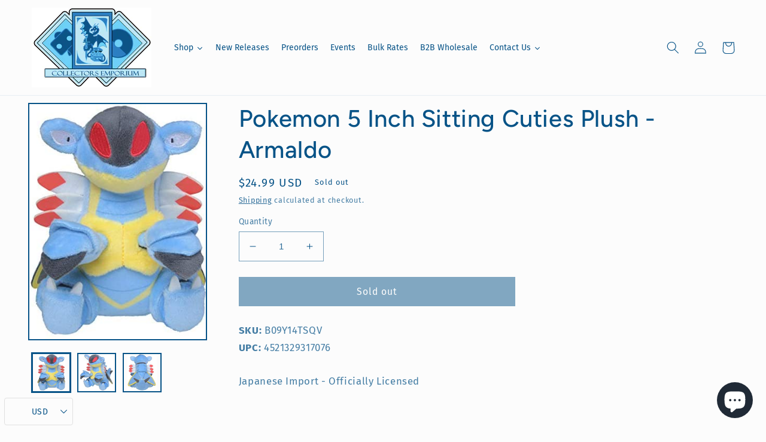

--- FILE ---
content_type: text/html; charset=utf-8
request_url: https://collectorsemporium.com/products/armaldo-5-inch-sitting-cuties-plush
body_size: 42191
content:
<!doctype html>
<html class="no-js" lang="en">
  <head>
    <meta charset="utf-8">
    <meta http-equiv="X-UA-Compatible" content="IE=edge">
    <meta name="viewport" content="width=device-width,initial-scale=1">
    <meta name="theme-color" content="">
    <link rel="canonical" href="https://collectorsemporium.com/products/armaldo-5-inch-sitting-cuties-plush">
    <link rel="preconnect" href="https://cdn.shopify.com" crossorigin><link rel="icon" type="image/png" href="//collectorsemporium.com/cdn/shop/files/Collectors_Imporium_Favicon.png?crop=center&height=32&v=1651776824&width=32"><link rel="preconnect" href="https://fonts.shopifycdn.com" crossorigin><title>
      Pokemon 5 Inch Sitting Cuties Plush - Armaldo
 &ndash; Collectors Emporium NY</title>

    
      <meta name="description" content="Japanese Import - Officially Licensed 5 Inch Tall Officially Licensed Japanese Import">
    

    

<meta property="og:site_name" content="Collectors Emporium NY">
<meta property="og:url" content="https://collectorsemporium.com/products/armaldo-5-inch-sitting-cuties-plush">
<meta property="og:title" content="Pokemon 5 Inch Sitting Cuties Plush - Armaldo">
<meta property="og:type" content="product">
<meta property="og:description" content="Japanese Import - Officially Licensed 5 Inch Tall Officially Licensed Japanese Import"><meta property="og:image" content="http://collectorsemporium.com/cdn/shop/files/b09y14tsqv__1.jpg?v=1691452200">
  <meta property="og:image:secure_url" content="https://collectorsemporium.com/cdn/shop/files/b09y14tsqv__1.jpg?v=1691452200">
  <meta property="og:image:width" content="340">
  <meta property="og:image:height" content="446"><meta property="og:price:amount" content="24.99">
  <meta property="og:price:currency" content="USD"><meta name="twitter:site" content="@collectorsempo"><meta name="twitter:card" content="summary_large_image">
<meta name="twitter:title" content="Pokemon 5 Inch Sitting Cuties Plush - Armaldo">
<meta name="twitter:description" content="Japanese Import - Officially Licensed 5 Inch Tall Officially Licensed Japanese Import">


    <script src="//collectorsemporium.com/cdn/shop/t/6/assets/global.js?v=41024405537047134341733508582" defer="defer"></script>
    <script>window.performance && window.performance.mark && window.performance.mark('shopify.content_for_header.start');</script><meta name="google-site-verification" content="Az_o3Yo4BVNVK-RfPblY25aOJjYLi9XdNcwMUj4tFRA">
<meta name="facebook-domain-verification" content="8i200vraxtuhd08x8aphqo1if7eqib">
<meta name="facebook-domain-verification" content="8i200vraxtuhd08x8aphqo1if7eqib">
<meta id="shopify-digital-wallet" name="shopify-digital-wallet" content="/55647174735/digital_wallets/dialog">
<meta name="shopify-checkout-api-token" content="6691f6b02f1e00c289892de0307b9683">
<meta id="in-context-paypal-metadata" data-shop-id="55647174735" data-venmo-supported="false" data-environment="production" data-locale="en_US" data-paypal-v4="true" data-currency="USD">
<link rel="alternate" hreflang="x-default" href="https://collectorsemporium.com/products/armaldo-5-inch-sitting-cuties-plush">
<link rel="alternate" hreflang="en" href="https://collectorsemporium.com/products/armaldo-5-inch-sitting-cuties-plush">
<link rel="alternate" hreflang="en-CA" href="https://collectorsemporium.com/en-ca/products/armaldo-5-inch-sitting-cuties-plush">
<link rel="alternate" hreflang="en-BR" href="https://collectorsemporium.com/en-br/products/armaldo-5-inch-sitting-cuties-plush">
<link rel="alternate" type="application/json+oembed" href="https://collectorsemporium.com/products/armaldo-5-inch-sitting-cuties-plush.oembed">
<script async="async" src="/checkouts/internal/preloads.js?locale=en-US"></script>
<link rel="preconnect" href="https://shop.app" crossorigin="anonymous">
<script async="async" src="https://shop.app/checkouts/internal/preloads.js?locale=en-US&shop_id=55647174735" crossorigin="anonymous"></script>
<script id="apple-pay-shop-capabilities" type="application/json">{"shopId":55647174735,"countryCode":"US","currencyCode":"USD","merchantCapabilities":["supports3DS"],"merchantId":"gid:\/\/shopify\/Shop\/55647174735","merchantName":"Collectors Emporium NY","requiredBillingContactFields":["postalAddress","email"],"requiredShippingContactFields":["postalAddress","email"],"shippingType":"shipping","supportedNetworks":["visa","masterCard","amex","discover","elo","jcb"],"total":{"type":"pending","label":"Collectors Emporium NY","amount":"1.00"},"shopifyPaymentsEnabled":true,"supportsSubscriptions":true}</script>
<script id="shopify-features" type="application/json">{"accessToken":"6691f6b02f1e00c289892de0307b9683","betas":["rich-media-storefront-analytics"],"domain":"collectorsemporium.com","predictiveSearch":true,"shopId":55647174735,"locale":"en"}</script>
<script>var Shopify = Shopify || {};
Shopify.shop = "collectors-emporium-ny.myshopify.com";
Shopify.locale = "en";
Shopify.currency = {"active":"USD","rate":"1.0"};
Shopify.country = "US";
Shopify.theme = {"name":"Taste with Installments message","id":121873334351,"schema_name":"Taste","schema_version":"2.0.0","theme_store_id":1434,"role":"main"};
Shopify.theme.handle = "null";
Shopify.theme.style = {"id":null,"handle":null};
Shopify.cdnHost = "collectorsemporium.com/cdn";
Shopify.routes = Shopify.routes || {};
Shopify.routes.root = "/";</script>
<script type="module">!function(o){(o.Shopify=o.Shopify||{}).modules=!0}(window);</script>
<script>!function(o){function n(){var o=[];function n(){o.push(Array.prototype.slice.apply(arguments))}return n.q=o,n}var t=o.Shopify=o.Shopify||{};t.loadFeatures=n(),t.autoloadFeatures=n()}(window);</script>
<script>
  window.ShopifyPay = window.ShopifyPay || {};
  window.ShopifyPay.apiHost = "shop.app\/pay";
  window.ShopifyPay.redirectState = null;
</script>
<script id="shop-js-analytics" type="application/json">{"pageType":"product"}</script>
<script defer="defer" async type="module" src="//collectorsemporium.com/cdn/shopifycloud/shop-js/modules/v2/client.init-shop-cart-sync_BN7fPSNr.en.esm.js"></script>
<script defer="defer" async type="module" src="//collectorsemporium.com/cdn/shopifycloud/shop-js/modules/v2/chunk.common_Cbph3Kss.esm.js"></script>
<script defer="defer" async type="module" src="//collectorsemporium.com/cdn/shopifycloud/shop-js/modules/v2/chunk.modal_DKumMAJ1.esm.js"></script>
<script type="module">
  await import("//collectorsemporium.com/cdn/shopifycloud/shop-js/modules/v2/client.init-shop-cart-sync_BN7fPSNr.en.esm.js");
await import("//collectorsemporium.com/cdn/shopifycloud/shop-js/modules/v2/chunk.common_Cbph3Kss.esm.js");
await import("//collectorsemporium.com/cdn/shopifycloud/shop-js/modules/v2/chunk.modal_DKumMAJ1.esm.js");

  window.Shopify.SignInWithShop?.initShopCartSync?.({"fedCMEnabled":true,"windoidEnabled":true});

</script>
<script defer="defer" async type="module" src="//collectorsemporium.com/cdn/shopifycloud/shop-js/modules/v2/client.payment-terms_BxzfvcZJ.en.esm.js"></script>
<script defer="defer" async type="module" src="//collectorsemporium.com/cdn/shopifycloud/shop-js/modules/v2/chunk.common_Cbph3Kss.esm.js"></script>
<script defer="defer" async type="module" src="//collectorsemporium.com/cdn/shopifycloud/shop-js/modules/v2/chunk.modal_DKumMAJ1.esm.js"></script>
<script type="module">
  await import("//collectorsemporium.com/cdn/shopifycloud/shop-js/modules/v2/client.payment-terms_BxzfvcZJ.en.esm.js");
await import("//collectorsemporium.com/cdn/shopifycloud/shop-js/modules/v2/chunk.common_Cbph3Kss.esm.js");
await import("//collectorsemporium.com/cdn/shopifycloud/shop-js/modules/v2/chunk.modal_DKumMAJ1.esm.js");

  
</script>
<script>
  window.Shopify = window.Shopify || {};
  if (!window.Shopify.featureAssets) window.Shopify.featureAssets = {};
  window.Shopify.featureAssets['shop-js'] = {"shop-cart-sync":["modules/v2/client.shop-cart-sync_CJVUk8Jm.en.esm.js","modules/v2/chunk.common_Cbph3Kss.esm.js","modules/v2/chunk.modal_DKumMAJ1.esm.js"],"init-fed-cm":["modules/v2/client.init-fed-cm_7Fvt41F4.en.esm.js","modules/v2/chunk.common_Cbph3Kss.esm.js","modules/v2/chunk.modal_DKumMAJ1.esm.js"],"init-shop-email-lookup-coordinator":["modules/v2/client.init-shop-email-lookup-coordinator_Cc088_bR.en.esm.js","modules/v2/chunk.common_Cbph3Kss.esm.js","modules/v2/chunk.modal_DKumMAJ1.esm.js"],"init-windoid":["modules/v2/client.init-windoid_hPopwJRj.en.esm.js","modules/v2/chunk.common_Cbph3Kss.esm.js","modules/v2/chunk.modal_DKumMAJ1.esm.js"],"shop-button":["modules/v2/client.shop-button_B0jaPSNF.en.esm.js","modules/v2/chunk.common_Cbph3Kss.esm.js","modules/v2/chunk.modal_DKumMAJ1.esm.js"],"shop-cash-offers":["modules/v2/client.shop-cash-offers_DPIskqss.en.esm.js","modules/v2/chunk.common_Cbph3Kss.esm.js","modules/v2/chunk.modal_DKumMAJ1.esm.js"],"shop-toast-manager":["modules/v2/client.shop-toast-manager_CK7RT69O.en.esm.js","modules/v2/chunk.common_Cbph3Kss.esm.js","modules/v2/chunk.modal_DKumMAJ1.esm.js"],"init-shop-cart-sync":["modules/v2/client.init-shop-cart-sync_BN7fPSNr.en.esm.js","modules/v2/chunk.common_Cbph3Kss.esm.js","modules/v2/chunk.modal_DKumMAJ1.esm.js"],"init-customer-accounts-sign-up":["modules/v2/client.init-customer-accounts-sign-up_CfPf4CXf.en.esm.js","modules/v2/client.shop-login-button_DeIztwXF.en.esm.js","modules/v2/chunk.common_Cbph3Kss.esm.js","modules/v2/chunk.modal_DKumMAJ1.esm.js"],"pay-button":["modules/v2/client.pay-button_CgIwFSYN.en.esm.js","modules/v2/chunk.common_Cbph3Kss.esm.js","modules/v2/chunk.modal_DKumMAJ1.esm.js"],"init-customer-accounts":["modules/v2/client.init-customer-accounts_DQ3x16JI.en.esm.js","modules/v2/client.shop-login-button_DeIztwXF.en.esm.js","modules/v2/chunk.common_Cbph3Kss.esm.js","modules/v2/chunk.modal_DKumMAJ1.esm.js"],"avatar":["modules/v2/client.avatar_BTnouDA3.en.esm.js"],"init-shop-for-new-customer-accounts":["modules/v2/client.init-shop-for-new-customer-accounts_CsZy_esa.en.esm.js","modules/v2/client.shop-login-button_DeIztwXF.en.esm.js","modules/v2/chunk.common_Cbph3Kss.esm.js","modules/v2/chunk.modal_DKumMAJ1.esm.js"],"shop-follow-button":["modules/v2/client.shop-follow-button_BRMJjgGd.en.esm.js","modules/v2/chunk.common_Cbph3Kss.esm.js","modules/v2/chunk.modal_DKumMAJ1.esm.js"],"checkout-modal":["modules/v2/client.checkout-modal_B9Drz_yf.en.esm.js","modules/v2/chunk.common_Cbph3Kss.esm.js","modules/v2/chunk.modal_DKumMAJ1.esm.js"],"shop-login-button":["modules/v2/client.shop-login-button_DeIztwXF.en.esm.js","modules/v2/chunk.common_Cbph3Kss.esm.js","modules/v2/chunk.modal_DKumMAJ1.esm.js"],"lead-capture":["modules/v2/client.lead-capture_DXYzFM3R.en.esm.js","modules/v2/chunk.common_Cbph3Kss.esm.js","modules/v2/chunk.modal_DKumMAJ1.esm.js"],"shop-login":["modules/v2/client.shop-login_CA5pJqmO.en.esm.js","modules/v2/chunk.common_Cbph3Kss.esm.js","modules/v2/chunk.modal_DKumMAJ1.esm.js"],"payment-terms":["modules/v2/client.payment-terms_BxzfvcZJ.en.esm.js","modules/v2/chunk.common_Cbph3Kss.esm.js","modules/v2/chunk.modal_DKumMAJ1.esm.js"]};
</script>
<script>(function() {
  var isLoaded = false;
  function asyncLoad() {
    if (isLoaded) return;
    isLoaded = true;
    var urls = ["https:\/\/inffuse.eventscalendar.co\/plugins\/shopify\/loader.js?app=calendar\u0026shop=collectors-emporium-ny.myshopify.com\u0026shop=collectors-emporium-ny.myshopify.com","https:\/\/shopify-widget.route.com\/shopify.widget.js?shop=collectors-emporium-ny.myshopify.com"];
    for (var i = 0; i < urls.length; i++) {
      var s = document.createElement('script');
      s.type = 'text/javascript';
      s.async = true;
      s.src = urls[i];
      var x = document.getElementsByTagName('script')[0];
      x.parentNode.insertBefore(s, x);
    }
  };
  if(window.attachEvent) {
    window.attachEvent('onload', asyncLoad);
  } else {
    window.addEventListener('load', asyncLoad, false);
  }
})();</script>
<script id="__st">var __st={"a":55647174735,"offset":-18000,"reqid":"8a976772-7dae-4358-920d-61d36572ca87-1769750213","pageurl":"collectorsemporium.com\/products\/armaldo-5-inch-sitting-cuties-plush","u":"9645d1553864","p":"product","rtyp":"product","rid":6738147442767};</script>
<script>window.ShopifyPaypalV4VisibilityTracking = true;</script>
<script id="captcha-bootstrap">!function(){'use strict';const t='contact',e='account',n='new_comment',o=[[t,t],['blogs',n],['comments',n],[t,'customer']],c=[[e,'customer_login'],[e,'guest_login'],[e,'recover_customer_password'],[e,'create_customer']],r=t=>t.map((([t,e])=>`form[action*='/${t}']:not([data-nocaptcha='true']) input[name='form_type'][value='${e}']`)).join(','),a=t=>()=>t?[...document.querySelectorAll(t)].map((t=>t.form)):[];function s(){const t=[...o],e=r(t);return a(e)}const i='password',u='form_key',d=['recaptcha-v3-token','g-recaptcha-response','h-captcha-response',i],f=()=>{try{return window.sessionStorage}catch{return}},m='__shopify_v',_=t=>t.elements[u];function p(t,e,n=!1){try{const o=window.sessionStorage,c=JSON.parse(o.getItem(e)),{data:r}=function(t){const{data:e,action:n}=t;return t[m]||n?{data:e,action:n}:{data:t,action:n}}(c);for(const[e,n]of Object.entries(r))t.elements[e]&&(t.elements[e].value=n);n&&o.removeItem(e)}catch(o){console.error('form repopulation failed',{error:o})}}const l='form_type',E='cptcha';function T(t){t.dataset[E]=!0}const w=window,h=w.document,L='Shopify',v='ce_forms',y='captcha';let A=!1;((t,e)=>{const n=(g='f06e6c50-85a8-45c8-87d0-21a2b65856fe',I='https://cdn.shopify.com/shopifycloud/storefront-forms-hcaptcha/ce_storefront_forms_captcha_hcaptcha.v1.5.2.iife.js',D={infoText:'Protected by hCaptcha',privacyText:'Privacy',termsText:'Terms'},(t,e,n)=>{const o=w[L][v],c=o.bindForm;if(c)return c(t,g,e,D).then(n);var r;o.q.push([[t,g,e,D],n]),r=I,A||(h.body.append(Object.assign(h.createElement('script'),{id:'captcha-provider',async:!0,src:r})),A=!0)});var g,I,D;w[L]=w[L]||{},w[L][v]=w[L][v]||{},w[L][v].q=[],w[L][y]=w[L][y]||{},w[L][y].protect=function(t,e){n(t,void 0,e),T(t)},Object.freeze(w[L][y]),function(t,e,n,w,h,L){const[v,y,A,g]=function(t,e,n){const i=e?o:[],u=t?c:[],d=[...i,...u],f=r(d),m=r(i),_=r(d.filter((([t,e])=>n.includes(e))));return[a(f),a(m),a(_),s()]}(w,h,L),I=t=>{const e=t.target;return e instanceof HTMLFormElement?e:e&&e.form},D=t=>v().includes(t);t.addEventListener('submit',(t=>{const e=I(t);if(!e)return;const n=D(e)&&!e.dataset.hcaptchaBound&&!e.dataset.recaptchaBound,o=_(e),c=g().includes(e)&&(!o||!o.value);(n||c)&&t.preventDefault(),c&&!n&&(function(t){try{if(!f())return;!function(t){const e=f();if(!e)return;const n=_(t);if(!n)return;const o=n.value;o&&e.removeItem(o)}(t);const e=Array.from(Array(32),(()=>Math.random().toString(36)[2])).join('');!function(t,e){_(t)||t.append(Object.assign(document.createElement('input'),{type:'hidden',name:u})),t.elements[u].value=e}(t,e),function(t,e){const n=f();if(!n)return;const o=[...t.querySelectorAll(`input[type='${i}']`)].map((({name:t})=>t)),c=[...d,...o],r={};for(const[a,s]of new FormData(t).entries())c.includes(a)||(r[a]=s);n.setItem(e,JSON.stringify({[m]:1,action:t.action,data:r}))}(t,e)}catch(e){console.error('failed to persist form',e)}}(e),e.submit())}));const S=(t,e)=>{t&&!t.dataset[E]&&(n(t,e.some((e=>e===t))),T(t))};for(const o of['focusin','change'])t.addEventListener(o,(t=>{const e=I(t);D(e)&&S(e,y())}));const B=e.get('form_key'),M=e.get(l),P=B&&M;t.addEventListener('DOMContentLoaded',(()=>{const t=y();if(P)for(const e of t)e.elements[l].value===M&&p(e,B);[...new Set([...A(),...v().filter((t=>'true'===t.dataset.shopifyCaptcha))])].forEach((e=>S(e,t)))}))}(h,new URLSearchParams(w.location.search),n,t,e,['guest_login'])})(!0,!0)}();</script>
<script integrity="sha256-4kQ18oKyAcykRKYeNunJcIwy7WH5gtpwJnB7kiuLZ1E=" data-source-attribution="shopify.loadfeatures" defer="defer" src="//collectorsemporium.com/cdn/shopifycloud/storefront/assets/storefront/load_feature-a0a9edcb.js" crossorigin="anonymous"></script>
<script crossorigin="anonymous" defer="defer" src="//collectorsemporium.com/cdn/shopifycloud/storefront/assets/shopify_pay/storefront-65b4c6d7.js?v=20250812"></script>
<script data-source-attribution="shopify.dynamic_checkout.dynamic.init">var Shopify=Shopify||{};Shopify.PaymentButton=Shopify.PaymentButton||{isStorefrontPortableWallets:!0,init:function(){window.Shopify.PaymentButton.init=function(){};var t=document.createElement("script");t.src="https://collectorsemporium.com/cdn/shopifycloud/portable-wallets/latest/portable-wallets.en.js",t.type="module",document.head.appendChild(t)}};
</script>
<script data-source-attribution="shopify.dynamic_checkout.buyer_consent">
  function portableWalletsHideBuyerConsent(e){var t=document.getElementById("shopify-buyer-consent"),n=document.getElementById("shopify-subscription-policy-button");t&&n&&(t.classList.add("hidden"),t.setAttribute("aria-hidden","true"),n.removeEventListener("click",e))}function portableWalletsShowBuyerConsent(e){var t=document.getElementById("shopify-buyer-consent"),n=document.getElementById("shopify-subscription-policy-button");t&&n&&(t.classList.remove("hidden"),t.removeAttribute("aria-hidden"),n.addEventListener("click",e))}window.Shopify?.PaymentButton&&(window.Shopify.PaymentButton.hideBuyerConsent=portableWalletsHideBuyerConsent,window.Shopify.PaymentButton.showBuyerConsent=portableWalletsShowBuyerConsent);
</script>
<script data-source-attribution="shopify.dynamic_checkout.cart.bootstrap">document.addEventListener("DOMContentLoaded",(function(){function t(){return document.querySelector("shopify-accelerated-checkout-cart, shopify-accelerated-checkout")}if(t())Shopify.PaymentButton.init();else{new MutationObserver((function(e,n){t()&&(Shopify.PaymentButton.init(),n.disconnect())})).observe(document.body,{childList:!0,subtree:!0})}}));
</script>
<link id="shopify-accelerated-checkout-styles" rel="stylesheet" media="screen" href="https://collectorsemporium.com/cdn/shopifycloud/portable-wallets/latest/accelerated-checkout-backwards-compat.css" crossorigin="anonymous">
<style id="shopify-accelerated-checkout-cart">
        #shopify-buyer-consent {
  margin-top: 1em;
  display: inline-block;
  width: 100%;
}

#shopify-buyer-consent.hidden {
  display: none;
}

#shopify-subscription-policy-button {
  background: none;
  border: none;
  padding: 0;
  text-decoration: underline;
  font-size: inherit;
  cursor: pointer;
}

#shopify-subscription-policy-button::before {
  box-shadow: none;
}

      </style>
<script id="sections-script" data-sections="product-recommendations,header,footer" defer="defer" src="//collectorsemporium.com/cdn/shop/t/6/compiled_assets/scripts.js?v=2872"></script>
<script>window.performance && window.performance.mark && window.performance.mark('shopify.content_for_header.end');</script>


    <style data-shopify>
      @font-face {
  font-family: "Fira Sans";
  font-weight: 400;
  font-style: normal;
  font-display: swap;
  src: url("//collectorsemporium.com/cdn/fonts/fira_sans/firasans_n4.2bbe25c7eff81f2190328b1f4c09fff694a30391.woff2") format("woff2"),
       url("//collectorsemporium.com/cdn/fonts/fira_sans/firasans_n4.3080da6df53473deabf85f231151766e88fe58e5.woff") format("woff");
}

      @font-face {
  font-family: "Fira Sans";
  font-weight: 700;
  font-style: normal;
  font-display: swap;
  src: url("//collectorsemporium.com/cdn/fonts/fira_sans/firasans_n7.cc8dbbaa3add99fa3b5746d1e0ac6304aad5a265.woff2") format("woff2"),
       url("//collectorsemporium.com/cdn/fonts/fira_sans/firasans_n7.ec664a82413800dfe65a9cde8547a4b8bd643b08.woff") format("woff");
}

      @font-face {
  font-family: "Fira Sans";
  font-weight: 400;
  font-style: italic;
  font-display: swap;
  src: url("//collectorsemporium.com/cdn/fonts/fira_sans/firasans_i4.c80c323ec965c58e05ab85d436c872a499b8b684.woff2") format("woff2"),
       url("//collectorsemporium.com/cdn/fonts/fira_sans/firasans_i4.4a2d82e939dfe1cd2fff5fc4411d982dee96dce7.woff") format("woff");
}

      @font-face {
  font-family: "Fira Sans";
  font-weight: 700;
  font-style: italic;
  font-display: swap;
  src: url("//collectorsemporium.com/cdn/fonts/fira_sans/firasans_i7.a949787ab1c615cf91b95a6e513021199c64f31e.woff2") format("woff2"),
       url("//collectorsemporium.com/cdn/fonts/fira_sans/firasans_i7.799cab282970134691125391a3ab6bd6bc1306c6.woff") format("woff");
}

      @font-face {
  font-family: Figtree;
  font-weight: 500;
  font-style: normal;
  font-display: swap;
  src: url("//collectorsemporium.com/cdn/fonts/figtree/figtree_n5.3b6b7df38aa5986536945796e1f947445832047c.woff2") format("woff2"),
       url("//collectorsemporium.com/cdn/fonts/figtree/figtree_n5.f26bf6dcae278b0ed902605f6605fa3338e81dab.woff") format("woff");
}


      :root {
        --font-body-family: "Fira Sans", sans-serif;
        --font-body-style: normal;
        --font-body-weight: 400;
        --font-body-weight-bold: 700;

        --font-heading-family: Figtree, sans-serif;
        --font-heading-style: normal;
        --font-heading-weight: 500;

        --font-body-scale: 1.05;
        --font-heading-scale: 0.9523809523809523;

        --color-base-text: 7, 83, 135;
        --color-shadow: 7, 83, 135;
        --color-base-background-1: 252, 252, 252;
        --color-base-background-2: 189, 230, 243;
        --color-base-solid-button-labels: 252, 252, 252;
        --color-base-outline-button-labels: 7, 83, 135;
        --color-base-accent-1: 7, 83, 135;
        --color-base-accent-2: 52, 126, 193;
        --payment-terms-background-color: #fcfcfc;

        --gradient-base-background-1: #fcfcfc;
        --gradient-base-background-2: #bde6f3;
        --gradient-base-accent-1: #075387;
        --gradient-base-accent-2: #347ec1;

        --media-padding: px;
        --media-border-opacity: 1.0;
        --media-border-width: 2px;
        --media-radius: 0px;
        --media-shadow-opacity: 0.0;
        --media-shadow-horizontal-offset: 0px;
        --media-shadow-vertical-offset: 0px;
        --media-shadow-blur-radius: 0px;

        --page-width: 140rem;
        --page-width-margin: 0rem;

        --card-image-padding: 0.0rem;
        --card-corner-radius: 0.0rem;
        --card-text-alignment: center;
        --card-border-width: 0.0rem;
        --card-border-opacity: 0.0;
        --card-shadow-opacity: 0.1;
        --card-shadow-horizontal-offset: 0.0rem;
        --card-shadow-vertical-offset: 0.0rem;
        --card-shadow-blur-radius: 0.0rem;

        --badge-corner-radius: 4.0rem;

        --popup-border-width: 2px;
        --popup-border-opacity: 1.0;
        --popup-corner-radius: 0px;
        --popup-shadow-opacity: 0.0;
        --popup-shadow-horizontal-offset: 0px;
        --popup-shadow-vertical-offset: 0px;
        --popup-shadow-blur-radius: 0px;

        --drawer-border-width: 2px;
        --drawer-border-opacity: 1.0;
        --drawer-shadow-opacity: 0.0;
        --drawer-shadow-horizontal-offset: 0px;
        --drawer-shadow-vertical-offset: 0px;
        --drawer-shadow-blur-radius: 0px;

        --spacing-sections-desktop: 12px;
        --spacing-sections-mobile: 12px;

        --grid-desktop-vertical-spacing: 12px;
        --grid-desktop-horizontal-spacing: 12px;
        --grid-mobile-vertical-spacing: 6px;
        --grid-mobile-horizontal-spacing: 6px;

        --text-boxes-border-opacity: 1.0;
        --text-boxes-border-width: 2px;
        --text-boxes-radius: 0px;
        --text-boxes-shadow-opacity: 0.0;
        --text-boxes-shadow-horizontal-offset: 0px;
        --text-boxes-shadow-vertical-offset: 0px;
        --text-boxes-shadow-blur-radius: 0px;

        --buttons-radius: 0px;
        --buttons-radius-outset: 0px;
        --buttons-border-width: 1px;
        --buttons-border-opacity: 1.0;
        --buttons-shadow-opacity: 0.0;
        --buttons-shadow-horizontal-offset: 0px;
        --buttons-shadow-vertical-offset: 0px;
        --buttons-shadow-blur-radius: 0px;
        --buttons-border-offset: 0px;

        --inputs-radius: 0px;
        --inputs-border-width: 1px;
        --inputs-border-opacity: 0.55;
        --inputs-shadow-opacity: 0.0;
        --inputs-shadow-horizontal-offset: 0px;
        --inputs-margin-offset: 0px;
        --inputs-shadow-vertical-offset: 0px;
        --inputs-shadow-blur-radius: 0px;
        --inputs-radius-outset: 0px;

        --variant-pills-radius: 40px;
        --variant-pills-border-width: 1px;
        --variant-pills-border-opacity: 0.55;
        --variant-pills-shadow-opacity: 0.0;
        --variant-pills-shadow-horizontal-offset: 0px;
        --variant-pills-shadow-vertical-offset: 0px;
        --variant-pills-shadow-blur-radius: 0px;
      }

      *,
      *::before,
      *::after {
        box-sizing: inherit;
      }

      html {
        box-sizing: border-box;
        font-size: calc(var(--font-body-scale) * 62.5%);
        height: 100%;
      }

      body {
        display: grid;
        grid-template-rows: auto auto 1fr auto;
        grid-template-columns: 100%;
        min-height: 100%;
        margin: 0;
        font-size: 1.5rem;
        letter-spacing: 0.06rem;
        line-height: calc(1 + 0.8 / var(--font-body-scale));
        font-family: var(--font-body-family);
        font-style: var(--font-body-style);
        font-weight: var(--font-body-weight);
      }

      @media screen and (min-width: 750px) {
        body {
          font-size: 1.6rem;
        }
      }
    </style>

    <link href="//collectorsemporium.com/cdn/shop/t/6/assets/base.css?v=182162899714876661901692903582" rel="stylesheet" type="text/css" media="all" />
<link rel="preload" as="font" href="//collectorsemporium.com/cdn/fonts/fira_sans/firasans_n4.2bbe25c7eff81f2190328b1f4c09fff694a30391.woff2" type="font/woff2" crossorigin><link rel="preload" as="font" href="//collectorsemporium.com/cdn/fonts/figtree/figtree_n5.3b6b7df38aa5986536945796e1f947445832047c.woff2" type="font/woff2" crossorigin><link rel="stylesheet" href="//collectorsemporium.com/cdn/shop/t/6/assets/component-predictive-search.css?v=165644661289088488651652131735" media="print" onload="this.media='all'"><script>document.documentElement.className = document.documentElement.className.replace('no-js', 'js');
    if (Shopify.designMode) {
      document.documentElement.classList.add('shopify-design-mode');
    }
    </script>
  
  





  <script src="//collectorsemporium.com/cdn/shop/t/6/assets/qikify-auto-hide.js?v=100155469330614306991652131753" type="text/javascript"></script>
  
    
<script src="https://cdn.shopify.com/extensions/e8878072-2f6b-4e89-8082-94b04320908d/inbox-1254/assets/inbox-chat-loader.js" type="text/javascript" defer="defer"></script>
<script src="https://cdn.shopify.com/extensions/01999f5f-1923-7732-b878-af30c38f4a2e/iconito-v2-local-23/assets/iconito-front.js" type="text/javascript" defer="defer"></script>
<script src="https://cdn.shopify.com/extensions/019ac357-9c99-7419-b30b-37f8db9e37f2/etranslate-243/assets/floating-selector.js" type="text/javascript" defer="defer"></script>
<link href="https://monorail-edge.shopifysvc.com" rel="dns-prefetch">
<script>(function(){if ("sendBeacon" in navigator && "performance" in window) {try {var session_token_from_headers = performance.getEntriesByType('navigation')[0].serverTiming.find(x => x.name == '_s').description;} catch {var session_token_from_headers = undefined;}var session_cookie_matches = document.cookie.match(/_shopify_s=([^;]*)/);var session_token_from_cookie = session_cookie_matches && session_cookie_matches.length === 2 ? session_cookie_matches[1] : "";var session_token = session_token_from_headers || session_token_from_cookie || "";function handle_abandonment_event(e) {var entries = performance.getEntries().filter(function(entry) {return /monorail-edge.shopifysvc.com/.test(entry.name);});if (!window.abandonment_tracked && entries.length === 0) {window.abandonment_tracked = true;var currentMs = Date.now();var navigation_start = performance.timing.navigationStart;var payload = {shop_id: 55647174735,url: window.location.href,navigation_start,duration: currentMs - navigation_start,session_token,page_type: "product"};window.navigator.sendBeacon("https://monorail-edge.shopifysvc.com/v1/produce", JSON.stringify({schema_id: "online_store_buyer_site_abandonment/1.1",payload: payload,metadata: {event_created_at_ms: currentMs,event_sent_at_ms: currentMs}}));}}window.addEventListener('pagehide', handle_abandonment_event);}}());</script>
<script id="web-pixels-manager-setup">(function e(e,d,r,n,o){if(void 0===o&&(o={}),!Boolean(null===(a=null===(i=window.Shopify)||void 0===i?void 0:i.analytics)||void 0===a?void 0:a.replayQueue)){var i,a;window.Shopify=window.Shopify||{};var t=window.Shopify;t.analytics=t.analytics||{};var s=t.analytics;s.replayQueue=[],s.publish=function(e,d,r){return s.replayQueue.push([e,d,r]),!0};try{self.performance.mark("wpm:start")}catch(e){}var l=function(){var e={modern:/Edge?\/(1{2}[4-9]|1[2-9]\d|[2-9]\d{2}|\d{4,})\.\d+(\.\d+|)|Firefox\/(1{2}[4-9]|1[2-9]\d|[2-9]\d{2}|\d{4,})\.\d+(\.\d+|)|Chrom(ium|e)\/(9{2}|\d{3,})\.\d+(\.\d+|)|(Maci|X1{2}).+ Version\/(15\.\d+|(1[6-9]|[2-9]\d|\d{3,})\.\d+)([,.]\d+|)( \(\w+\)|)( Mobile\/\w+|) Safari\/|Chrome.+OPR\/(9{2}|\d{3,})\.\d+\.\d+|(CPU[ +]OS|iPhone[ +]OS|CPU[ +]iPhone|CPU IPhone OS|CPU iPad OS)[ +]+(15[._]\d+|(1[6-9]|[2-9]\d|\d{3,})[._]\d+)([._]\d+|)|Android:?[ /-](13[3-9]|1[4-9]\d|[2-9]\d{2}|\d{4,})(\.\d+|)(\.\d+|)|Android.+Firefox\/(13[5-9]|1[4-9]\d|[2-9]\d{2}|\d{4,})\.\d+(\.\d+|)|Android.+Chrom(ium|e)\/(13[3-9]|1[4-9]\d|[2-9]\d{2}|\d{4,})\.\d+(\.\d+|)|SamsungBrowser\/([2-9]\d|\d{3,})\.\d+/,legacy:/Edge?\/(1[6-9]|[2-9]\d|\d{3,})\.\d+(\.\d+|)|Firefox\/(5[4-9]|[6-9]\d|\d{3,})\.\d+(\.\d+|)|Chrom(ium|e)\/(5[1-9]|[6-9]\d|\d{3,})\.\d+(\.\d+|)([\d.]+$|.*Safari\/(?![\d.]+ Edge\/[\d.]+$))|(Maci|X1{2}).+ Version\/(10\.\d+|(1[1-9]|[2-9]\d|\d{3,})\.\d+)([,.]\d+|)( \(\w+\)|)( Mobile\/\w+|) Safari\/|Chrome.+OPR\/(3[89]|[4-9]\d|\d{3,})\.\d+\.\d+|(CPU[ +]OS|iPhone[ +]OS|CPU[ +]iPhone|CPU IPhone OS|CPU iPad OS)[ +]+(10[._]\d+|(1[1-9]|[2-9]\d|\d{3,})[._]\d+)([._]\d+|)|Android:?[ /-](13[3-9]|1[4-9]\d|[2-9]\d{2}|\d{4,})(\.\d+|)(\.\d+|)|Mobile Safari.+OPR\/([89]\d|\d{3,})\.\d+\.\d+|Android.+Firefox\/(13[5-9]|1[4-9]\d|[2-9]\d{2}|\d{4,})\.\d+(\.\d+|)|Android.+Chrom(ium|e)\/(13[3-9]|1[4-9]\d|[2-9]\d{2}|\d{4,})\.\d+(\.\d+|)|Android.+(UC? ?Browser|UCWEB|U3)[ /]?(15\.([5-9]|\d{2,})|(1[6-9]|[2-9]\d|\d{3,})\.\d+)\.\d+|SamsungBrowser\/(5\.\d+|([6-9]|\d{2,})\.\d+)|Android.+MQ{2}Browser\/(14(\.(9|\d{2,})|)|(1[5-9]|[2-9]\d|\d{3,})(\.\d+|))(\.\d+|)|K[Aa][Ii]OS\/(3\.\d+|([4-9]|\d{2,})\.\d+)(\.\d+|)/},d=e.modern,r=e.legacy,n=navigator.userAgent;return n.match(d)?"modern":n.match(r)?"legacy":"unknown"}(),u="modern"===l?"modern":"legacy",c=(null!=n?n:{modern:"",legacy:""})[u],f=function(e){return[e.baseUrl,"/wpm","/b",e.hashVersion,"modern"===e.buildTarget?"m":"l",".js"].join("")}({baseUrl:d,hashVersion:r,buildTarget:u}),m=function(e){var d=e.version,r=e.bundleTarget,n=e.surface,o=e.pageUrl,i=e.monorailEndpoint;return{emit:function(e){var a=e.status,t=e.errorMsg,s=(new Date).getTime(),l=JSON.stringify({metadata:{event_sent_at_ms:s},events:[{schema_id:"web_pixels_manager_load/3.1",payload:{version:d,bundle_target:r,page_url:o,status:a,surface:n,error_msg:t},metadata:{event_created_at_ms:s}}]});if(!i)return console&&console.warn&&console.warn("[Web Pixels Manager] No Monorail endpoint provided, skipping logging."),!1;try{return self.navigator.sendBeacon.bind(self.navigator)(i,l)}catch(e){}var u=new XMLHttpRequest;try{return u.open("POST",i,!0),u.setRequestHeader("Content-Type","text/plain"),u.send(l),!0}catch(e){return console&&console.warn&&console.warn("[Web Pixels Manager] Got an unhandled error while logging to Monorail."),!1}}}}({version:r,bundleTarget:l,surface:e.surface,pageUrl:self.location.href,monorailEndpoint:e.monorailEndpoint});try{o.browserTarget=l,function(e){var d=e.src,r=e.async,n=void 0===r||r,o=e.onload,i=e.onerror,a=e.sri,t=e.scriptDataAttributes,s=void 0===t?{}:t,l=document.createElement("script"),u=document.querySelector("head"),c=document.querySelector("body");if(l.async=n,l.src=d,a&&(l.integrity=a,l.crossOrigin="anonymous"),s)for(var f in s)if(Object.prototype.hasOwnProperty.call(s,f))try{l.dataset[f]=s[f]}catch(e){}if(o&&l.addEventListener("load",o),i&&l.addEventListener("error",i),u)u.appendChild(l);else{if(!c)throw new Error("Did not find a head or body element to append the script");c.appendChild(l)}}({src:f,async:!0,onload:function(){if(!function(){var e,d;return Boolean(null===(d=null===(e=window.Shopify)||void 0===e?void 0:e.analytics)||void 0===d?void 0:d.initialized)}()){var d=window.webPixelsManager.init(e)||void 0;if(d){var r=window.Shopify.analytics;r.replayQueue.forEach((function(e){var r=e[0],n=e[1],o=e[2];d.publishCustomEvent(r,n,o)})),r.replayQueue=[],r.publish=d.publishCustomEvent,r.visitor=d.visitor,r.initialized=!0}}},onerror:function(){return m.emit({status:"failed",errorMsg:"".concat(f," has failed to load")})},sri:function(e){var d=/^sha384-[A-Za-z0-9+/=]+$/;return"string"==typeof e&&d.test(e)}(c)?c:"",scriptDataAttributes:o}),m.emit({status:"loading"})}catch(e){m.emit({status:"failed",errorMsg:(null==e?void 0:e.message)||"Unknown error"})}}})({shopId: 55647174735,storefrontBaseUrl: "https://collectorsemporium.com",extensionsBaseUrl: "https://extensions.shopifycdn.com/cdn/shopifycloud/web-pixels-manager",monorailEndpoint: "https://monorail-edge.shopifysvc.com/unstable/produce_batch",surface: "storefront-renderer",enabledBetaFlags: ["2dca8a86"],webPixelsConfigList: [{"id":"307822671","configuration":"{\"config\":\"{\\\"google_tag_ids\\\":[\\\"G-S3N7RMZ599\\\",\\\"AW-789826616\\\",\\\"GT-K4THP77\\\"],\\\"target_country\\\":\\\"US\\\",\\\"gtag_events\\\":[{\\\"type\\\":\\\"begin_checkout\\\",\\\"action_label\\\":[\\\"G-S3N7RMZ599\\\",\\\"AW-789826616\\\/cbyJCPvVltgDELiYz_gC\\\",\\\"MC-870X21LHQE\\\"]},{\\\"type\\\":\\\"search\\\",\\\"action_label\\\":[\\\"G-S3N7RMZ599\\\",\\\"AW-789826616\\\/Xd8bCP7VltgDELiYz_gC\\\",\\\"MC-870X21LHQE\\\"]},{\\\"type\\\":\\\"view_item\\\",\\\"action_label\\\":[\\\"G-S3N7RMZ599\\\",\\\"AW-789826616\\\/Y4ZFCPXVltgDELiYz_gC\\\",\\\"MC-870X21LHQE\\\"]},{\\\"type\\\":\\\"purchase\\\",\\\"action_label\\\":[\\\"G-S3N7RMZ599\\\",\\\"AW-789826616\\\/wv0PCPLVltgDELiYz_gC\\\",\\\"MC-870X21LHQE\\\"]},{\\\"type\\\":\\\"page_view\\\",\\\"action_label\\\":[\\\"G-S3N7RMZ599\\\",\\\"AW-789826616\\\/Pv2uCO_VltgDELiYz_gC\\\",\\\"MC-870X21LHQE\\\"]},{\\\"type\\\":\\\"add_payment_info\\\",\\\"action_label\\\":[\\\"G-S3N7RMZ599\\\",\\\"AW-789826616\\\/jcfXCIHWltgDELiYz_gC\\\",\\\"MC-870X21LHQE\\\"]},{\\\"type\\\":\\\"add_to_cart\\\",\\\"action_label\\\":[\\\"G-S3N7RMZ599\\\",\\\"AW-789826616\\\/wNf9CPjVltgDELiYz_gC\\\",\\\"MC-870X21LHQE\\\"]}],\\\"enable_monitoring_mode\\\":false}\"}","eventPayloadVersion":"v1","runtimeContext":"OPEN","scriptVersion":"b2a88bafab3e21179ed38636efcd8a93","type":"APP","apiClientId":1780363,"privacyPurposes":[],"dataSharingAdjustments":{"protectedCustomerApprovalScopes":["read_customer_address","read_customer_email","read_customer_name","read_customer_personal_data","read_customer_phone"]}},{"id":"290848847","configuration":"{\"pixelCode\":\"CJD7VRBC77U0P6LFK0J0\"}","eventPayloadVersion":"v1","runtimeContext":"STRICT","scriptVersion":"22e92c2ad45662f435e4801458fb78cc","type":"APP","apiClientId":4383523,"privacyPurposes":["ANALYTICS","MARKETING","SALE_OF_DATA"],"dataSharingAdjustments":{"protectedCustomerApprovalScopes":["read_customer_address","read_customer_email","read_customer_name","read_customer_personal_data","read_customer_phone"]}},{"id":"164986959","configuration":"{\"pixel_id\":\"1319170931946730\",\"pixel_type\":\"facebook_pixel\",\"metaapp_system_user_token\":\"-\"}","eventPayloadVersion":"v1","runtimeContext":"OPEN","scriptVersion":"ca16bc87fe92b6042fbaa3acc2fbdaa6","type":"APP","apiClientId":2329312,"privacyPurposes":["ANALYTICS","MARKETING","SALE_OF_DATA"],"dataSharingAdjustments":{"protectedCustomerApprovalScopes":["read_customer_address","read_customer_email","read_customer_name","read_customer_personal_data","read_customer_phone"]}},{"id":"shopify-app-pixel","configuration":"{}","eventPayloadVersion":"v1","runtimeContext":"STRICT","scriptVersion":"0450","apiClientId":"shopify-pixel","type":"APP","privacyPurposes":["ANALYTICS","MARKETING"]},{"id":"shopify-custom-pixel","eventPayloadVersion":"v1","runtimeContext":"LAX","scriptVersion":"0450","apiClientId":"shopify-pixel","type":"CUSTOM","privacyPurposes":["ANALYTICS","MARKETING"]}],isMerchantRequest: false,initData: {"shop":{"name":"Collectors Emporium NY","paymentSettings":{"currencyCode":"USD"},"myshopifyDomain":"collectors-emporium-ny.myshopify.com","countryCode":"US","storefrontUrl":"https:\/\/collectorsemporium.com"},"customer":null,"cart":null,"checkout":null,"productVariants":[{"price":{"amount":24.99,"currencyCode":"USD"},"product":{"title":"Pokemon 5 Inch Sitting Cuties Plush - Armaldo","vendor":"Pokemon","id":"6738147442767","untranslatedTitle":"Pokemon 5 Inch Sitting Cuties Plush - Armaldo","url":"\/products\/armaldo-5-inch-sitting-cuties-plush","type":"Toys"},"id":"39977704390735","image":{"src":"\/\/collectorsemporium.com\/cdn\/shop\/files\/b09y14tsqv__1.jpg?v=1691452200"},"sku":"B09Y14TSQV","title":"Default Title","untranslatedTitle":"Default Title"}],"purchasingCompany":null},},"https://collectorsemporium.com/cdn","1d2a099fw23dfb22ep557258f5m7a2edbae",{"modern":"","legacy":""},{"shopId":"55647174735","storefrontBaseUrl":"https:\/\/collectorsemporium.com","extensionBaseUrl":"https:\/\/extensions.shopifycdn.com\/cdn\/shopifycloud\/web-pixels-manager","surface":"storefront-renderer","enabledBetaFlags":"[\"2dca8a86\"]","isMerchantRequest":"false","hashVersion":"1d2a099fw23dfb22ep557258f5m7a2edbae","publish":"custom","events":"[[\"page_viewed\",{}],[\"product_viewed\",{\"productVariant\":{\"price\":{\"amount\":24.99,\"currencyCode\":\"USD\"},\"product\":{\"title\":\"Pokemon 5 Inch Sitting Cuties Plush - Armaldo\",\"vendor\":\"Pokemon\",\"id\":\"6738147442767\",\"untranslatedTitle\":\"Pokemon 5 Inch Sitting Cuties Plush - Armaldo\",\"url\":\"\/products\/armaldo-5-inch-sitting-cuties-plush\",\"type\":\"Toys\"},\"id\":\"39977704390735\",\"image\":{\"src\":\"\/\/collectorsemporium.com\/cdn\/shop\/files\/b09y14tsqv__1.jpg?v=1691452200\"},\"sku\":\"B09Y14TSQV\",\"title\":\"Default Title\",\"untranslatedTitle\":\"Default Title\"}}]]"});</script><script>
  window.ShopifyAnalytics = window.ShopifyAnalytics || {};
  window.ShopifyAnalytics.meta = window.ShopifyAnalytics.meta || {};
  window.ShopifyAnalytics.meta.currency = 'USD';
  var meta = {"product":{"id":6738147442767,"gid":"gid:\/\/shopify\/Product\/6738147442767","vendor":"Pokemon","type":"Toys","handle":"armaldo-5-inch-sitting-cuties-plush","variants":[{"id":39977704390735,"price":2499,"name":"Pokemon 5 Inch Sitting Cuties Plush - Armaldo","public_title":null,"sku":"B09Y14TSQV"}],"remote":false},"page":{"pageType":"product","resourceType":"product","resourceId":6738147442767,"requestId":"8a976772-7dae-4358-920d-61d36572ca87-1769750213"}};
  for (var attr in meta) {
    window.ShopifyAnalytics.meta[attr] = meta[attr];
  }
</script>
<script class="analytics">
  (function () {
    var customDocumentWrite = function(content) {
      var jquery = null;

      if (window.jQuery) {
        jquery = window.jQuery;
      } else if (window.Checkout && window.Checkout.$) {
        jquery = window.Checkout.$;
      }

      if (jquery) {
        jquery('body').append(content);
      }
    };

    var hasLoggedConversion = function(token) {
      if (token) {
        return document.cookie.indexOf('loggedConversion=' + token) !== -1;
      }
      return false;
    }

    var setCookieIfConversion = function(token) {
      if (token) {
        var twoMonthsFromNow = new Date(Date.now());
        twoMonthsFromNow.setMonth(twoMonthsFromNow.getMonth() + 2);

        document.cookie = 'loggedConversion=' + token + '; expires=' + twoMonthsFromNow;
      }
    }

    var trekkie = window.ShopifyAnalytics.lib = window.trekkie = window.trekkie || [];
    if (trekkie.integrations) {
      return;
    }
    trekkie.methods = [
      'identify',
      'page',
      'ready',
      'track',
      'trackForm',
      'trackLink'
    ];
    trekkie.factory = function(method) {
      return function() {
        var args = Array.prototype.slice.call(arguments);
        args.unshift(method);
        trekkie.push(args);
        return trekkie;
      };
    };
    for (var i = 0; i < trekkie.methods.length; i++) {
      var key = trekkie.methods[i];
      trekkie[key] = trekkie.factory(key);
    }
    trekkie.load = function(config) {
      trekkie.config = config || {};
      trekkie.config.initialDocumentCookie = document.cookie;
      var first = document.getElementsByTagName('script')[0];
      var script = document.createElement('script');
      script.type = 'text/javascript';
      script.onerror = function(e) {
        var scriptFallback = document.createElement('script');
        scriptFallback.type = 'text/javascript';
        scriptFallback.onerror = function(error) {
                var Monorail = {
      produce: function produce(monorailDomain, schemaId, payload) {
        var currentMs = new Date().getTime();
        var event = {
          schema_id: schemaId,
          payload: payload,
          metadata: {
            event_created_at_ms: currentMs,
            event_sent_at_ms: currentMs
          }
        };
        return Monorail.sendRequest("https://" + monorailDomain + "/v1/produce", JSON.stringify(event));
      },
      sendRequest: function sendRequest(endpointUrl, payload) {
        // Try the sendBeacon API
        if (window && window.navigator && typeof window.navigator.sendBeacon === 'function' && typeof window.Blob === 'function' && !Monorail.isIos12()) {
          var blobData = new window.Blob([payload], {
            type: 'text/plain'
          });

          if (window.navigator.sendBeacon(endpointUrl, blobData)) {
            return true;
          } // sendBeacon was not successful

        } // XHR beacon

        var xhr = new XMLHttpRequest();

        try {
          xhr.open('POST', endpointUrl);
          xhr.setRequestHeader('Content-Type', 'text/plain');
          xhr.send(payload);
        } catch (e) {
          console.log(e);
        }

        return false;
      },
      isIos12: function isIos12() {
        return window.navigator.userAgent.lastIndexOf('iPhone; CPU iPhone OS 12_') !== -1 || window.navigator.userAgent.lastIndexOf('iPad; CPU OS 12_') !== -1;
      }
    };
    Monorail.produce('monorail-edge.shopifysvc.com',
      'trekkie_storefront_load_errors/1.1',
      {shop_id: 55647174735,
      theme_id: 121873334351,
      app_name: "storefront",
      context_url: window.location.href,
      source_url: "//collectorsemporium.com/cdn/s/trekkie.storefront.c59ea00e0474b293ae6629561379568a2d7c4bba.min.js"});

        };
        scriptFallback.async = true;
        scriptFallback.src = '//collectorsemporium.com/cdn/s/trekkie.storefront.c59ea00e0474b293ae6629561379568a2d7c4bba.min.js';
        first.parentNode.insertBefore(scriptFallback, first);
      };
      script.async = true;
      script.src = '//collectorsemporium.com/cdn/s/trekkie.storefront.c59ea00e0474b293ae6629561379568a2d7c4bba.min.js';
      first.parentNode.insertBefore(script, first);
    };
    trekkie.load(
      {"Trekkie":{"appName":"storefront","development":false,"defaultAttributes":{"shopId":55647174735,"isMerchantRequest":null,"themeId":121873334351,"themeCityHash":"7191489342047990512","contentLanguage":"en","currency":"USD","eventMetadataId":"d267ec74-1f63-4829-a1d6-f81207b60488"},"isServerSideCookieWritingEnabled":true,"monorailRegion":"shop_domain","enabledBetaFlags":["65f19447","b5387b81"]},"Session Attribution":{},"S2S":{"facebookCapiEnabled":true,"source":"trekkie-storefront-renderer","apiClientId":580111}}
    );

    var loaded = false;
    trekkie.ready(function() {
      if (loaded) return;
      loaded = true;

      window.ShopifyAnalytics.lib = window.trekkie;

      var originalDocumentWrite = document.write;
      document.write = customDocumentWrite;
      try { window.ShopifyAnalytics.merchantGoogleAnalytics.call(this); } catch(error) {};
      document.write = originalDocumentWrite;

      window.ShopifyAnalytics.lib.page(null,{"pageType":"product","resourceType":"product","resourceId":6738147442767,"requestId":"8a976772-7dae-4358-920d-61d36572ca87-1769750213","shopifyEmitted":true});

      var match = window.location.pathname.match(/checkouts\/(.+)\/(thank_you|post_purchase)/)
      var token = match? match[1]: undefined;
      if (!hasLoggedConversion(token)) {
        setCookieIfConversion(token);
        window.ShopifyAnalytics.lib.track("Viewed Product",{"currency":"USD","variantId":39977704390735,"productId":6738147442767,"productGid":"gid:\/\/shopify\/Product\/6738147442767","name":"Pokemon 5 Inch Sitting Cuties Plush - Armaldo","price":"24.99","sku":"B09Y14TSQV","brand":"Pokemon","variant":null,"category":"Toys","nonInteraction":true,"remote":false},undefined,undefined,{"shopifyEmitted":true});
      window.ShopifyAnalytics.lib.track("monorail:\/\/trekkie_storefront_viewed_product\/1.1",{"currency":"USD","variantId":39977704390735,"productId":6738147442767,"productGid":"gid:\/\/shopify\/Product\/6738147442767","name":"Pokemon 5 Inch Sitting Cuties Plush - Armaldo","price":"24.99","sku":"B09Y14TSQV","brand":"Pokemon","variant":null,"category":"Toys","nonInteraction":true,"remote":false,"referer":"https:\/\/collectorsemporium.com\/products\/armaldo-5-inch-sitting-cuties-plush"});
      }
    });


        var eventsListenerScript = document.createElement('script');
        eventsListenerScript.async = true;
        eventsListenerScript.src = "//collectorsemporium.com/cdn/shopifycloud/storefront/assets/shop_events_listener-3da45d37.js";
        document.getElementsByTagName('head')[0].appendChild(eventsListenerScript);

})();</script>
  <script>
  if (!window.ga || (window.ga && typeof window.ga !== 'function')) {
    window.ga = function ga() {
      (window.ga.q = window.ga.q || []).push(arguments);
      if (window.Shopify && window.Shopify.analytics && typeof window.Shopify.analytics.publish === 'function') {
        window.Shopify.analytics.publish("ga_stub_called", {}, {sendTo: "google_osp_migration"});
      }
      console.error("Shopify's Google Analytics stub called with:", Array.from(arguments), "\nSee https://help.shopify.com/manual/promoting-marketing/pixels/pixel-migration#google for more information.");
    };
    if (window.Shopify && window.Shopify.analytics && typeof window.Shopify.analytics.publish === 'function') {
      window.Shopify.analytics.publish("ga_stub_initialized", {}, {sendTo: "google_osp_migration"});
    }
  }
</script>
<script
  defer
  src="https://collectorsemporium.com/cdn/shopifycloud/perf-kit/shopify-perf-kit-3.1.0.min.js"
  data-application="storefront-renderer"
  data-shop-id="55647174735"
  data-render-region="gcp-us-east1"
  data-page-type="product"
  data-theme-instance-id="121873334351"
  data-theme-name="Taste"
  data-theme-version="2.0.0"
  data-monorail-region="shop_domain"
  data-resource-timing-sampling-rate="10"
  data-shs="true"
  data-shs-beacon="true"
  data-shs-export-with-fetch="true"
  data-shs-logs-sample-rate="1"
  data-shs-beacon-endpoint="https://collectorsemporium.com/api/collect"
></script>
</head>

  <body class="gradient">
    <a class="skip-to-content-link button visually-hidden" href="#MainContent">
      Skip to content
    </a>

    <div id="shopify-section-announcement-bar" class="shopify-section">
</div>
    <div id="shopify-section-header" class="shopify-section section-header"><link rel="stylesheet" href="//collectorsemporium.com/cdn/shop/t/6/assets/component-list-menu.css?v=151968516119678728991652131729" media="print" onload="this.media='all'">
<link rel="stylesheet" href="//collectorsemporium.com/cdn/shop/t/6/assets/component-search.css?v=96455689198851321781652131739" media="print" onload="this.media='all'">
<link rel="stylesheet" href="//collectorsemporium.com/cdn/shop/t/6/assets/component-menu-drawer.css?v=182311192829367774911652131732" media="print" onload="this.media='all'">
<link rel="stylesheet" href="//collectorsemporium.com/cdn/shop/t/6/assets/component-cart-notification.css?v=119852831333870967341652131725" media="print" onload="this.media='all'">
<link rel="stylesheet" href="//collectorsemporium.com/cdn/shop/t/6/assets/component-cart-items.css?v=23917223812499722491652131724" media="print" onload="this.media='all'"><link rel="stylesheet" href="//collectorsemporium.com/cdn/shop/t/6/assets/component-price.css?v=112673864592427438181652131736" media="print" onload="this.media='all'">
  <link rel="stylesheet" href="//collectorsemporium.com/cdn/shop/t/6/assets/component-loading-overlay.css?v=167310470843593579841652131731" media="print" onload="this.media='all'"><noscript><link href="//collectorsemporium.com/cdn/shop/t/6/assets/component-list-menu.css?v=151968516119678728991652131729" rel="stylesheet" type="text/css" media="all" /></noscript>
<noscript><link href="//collectorsemporium.com/cdn/shop/t/6/assets/component-search.css?v=96455689198851321781652131739" rel="stylesheet" type="text/css" media="all" /></noscript>
<noscript><link href="//collectorsemporium.com/cdn/shop/t/6/assets/component-menu-drawer.css?v=182311192829367774911652131732" rel="stylesheet" type="text/css" media="all" /></noscript>
<noscript><link href="//collectorsemporium.com/cdn/shop/t/6/assets/component-cart-notification.css?v=119852831333870967341652131725" rel="stylesheet" type="text/css" media="all" /></noscript>
<noscript><link href="//collectorsemporium.com/cdn/shop/t/6/assets/component-cart-items.css?v=23917223812499722491652131724" rel="stylesheet" type="text/css" media="all" /></noscript>

<style>
  header-drawer {
    justify-self: start;
    margin-left: -1.2rem;
  }

  @media screen and (min-width: 990px) {
    header-drawer {
      display: none;
    }
  }

  .menu-drawer-container {
    display: flex;
  }

  .list-menu {
    list-style: none;
    padding: 0;
    margin: 0;
  }

  .list-menu--inline {
    display: inline-flex;
    flex-wrap: wrap;
  }

  summary.list-menu__item {
    padding-right: 2.7rem;
  }

  .list-menu__item {
    display: flex;
    align-items: center;
    line-height: calc(1 + 0.3 / var(--font-body-scale));
  }

  .list-menu__item--link {
    text-decoration: none;
    padding-bottom: 1rem;
    padding-top: 1rem;
    line-height: calc(1 + 0.8 / var(--font-body-scale));
  }

  @media screen and (min-width: 750px) {
    .list-menu__item--link {
      padding-bottom: 0.5rem;
      padding-top: 0.5rem;
    }
  }
</style><style data-shopify>.section-header {
    margin-bottom: 0px;
  }

  @media screen and (min-width: 750px) {
    .section-header {
      margin-bottom: 0px;
    }
  }</style><script src="//collectorsemporium.com/cdn/shop/t/6/assets/details-disclosure.js?v=153497636716254413831652131744" defer="defer"></script>
<script src="//collectorsemporium.com/cdn/shop/t/6/assets/details-modal.js?v=4511761896672669691652131745" defer="defer"></script>
<script src="//collectorsemporium.com/cdn/shop/t/6/assets/cart-notification.js?v=146771965050272264641652131720" defer="defer"></script>

<svg xmlns="http://www.w3.org/2000/svg" class="hidden">
  <symbol id="icon-search" viewbox="0 0 18 19" fill="none">
    <path fill-rule="evenodd" clip-rule="evenodd" d="M11.03 11.68A5.784 5.784 0 112.85 3.5a5.784 5.784 0 018.18 8.18zm.26 1.12a6.78 6.78 0 11.72-.7l5.4 5.4a.5.5 0 11-.71.7l-5.41-5.4z" fill="currentColor"/>
  </symbol>

  <symbol id="icon-close" class="icon icon-close" fill="none" viewBox="0 0 18 17">
    <path d="M.865 15.978a.5.5 0 00.707.707l7.433-7.431 7.579 7.282a.501.501 0 00.846-.37.5.5 0 00-.153-.351L9.712 8.546l7.417-7.416a.5.5 0 10-.707-.708L8.991 7.853 1.413.573a.5.5 0 10-.693.72l7.563 7.268-7.418 7.417z" fill="currentColor">
  </symbol>
</svg>
<sticky-header class="header-wrapper color-background-1 gradient header-wrapper--border-bottom">
  <header class="header header--middle-left page-width header--has-menu"><header-drawer data-breakpoint="tablet">
        <details id="Details-menu-drawer-container" class="menu-drawer-container">
          <summary class="header__icon header__icon--menu header__icon--summary link focus-inset" aria-label="Menu">
            <span>
              <svg xmlns="http://www.w3.org/2000/svg" aria-hidden="true" focusable="false" role="presentation" class="icon icon-hamburger" fill="none" viewBox="0 0 18 16">
  <path d="M1 .5a.5.5 0 100 1h15.71a.5.5 0 000-1H1zM.5 8a.5.5 0 01.5-.5h15.71a.5.5 0 010 1H1A.5.5 0 01.5 8zm0 7a.5.5 0 01.5-.5h15.71a.5.5 0 010 1H1a.5.5 0 01-.5-.5z" fill="currentColor">
</svg>

              <svg xmlns="http://www.w3.org/2000/svg" aria-hidden="true" focusable="false" role="presentation" class="icon icon-close" fill="none" viewBox="0 0 18 17">
  <path d="M.865 15.978a.5.5 0 00.707.707l7.433-7.431 7.579 7.282a.501.501 0 00.846-.37.5.5 0 00-.153-.351L9.712 8.546l7.417-7.416a.5.5 0 10-.707-.708L8.991 7.853 1.413.573a.5.5 0 10-.693.72l7.563 7.268-7.418 7.417z" fill="currentColor">
</svg>

            </span>
          </summary>
          <div id="menu-drawer" class="gradient menu-drawer motion-reduce" tabindex="-1">
            <div class="menu-drawer__inner-container">
              <div class="menu-drawer__navigation-container">
                <nav class="menu-drawer__navigation">
                  <ul class="menu-drawer__menu has-submenu list-menu" role="list"><li><a href="/" class="menu-drawer__menu-item list-menu__item link link--text focus-inset">
                            Home
                          </a></li><li><a href="/collections/all" class="menu-drawer__menu-item list-menu__item link link--text focus-inset">
                            All Products
                          </a></li><li><details id="Details-menu-drawer-menu-item-3">
                            <summary class="menu-drawer__menu-item list-menu__item link link--text focus-inset">
                              Trading Cards
                              <svg viewBox="0 0 14 10" fill="none" aria-hidden="true" focusable="false" role="presentation" class="icon icon-arrow" xmlns="http://www.w3.org/2000/svg">
  <path fill-rule="evenodd" clip-rule="evenodd" d="M8.537.808a.5.5 0 01.817-.162l4 4a.5.5 0 010 .708l-4 4a.5.5 0 11-.708-.708L11.793 5.5H1a.5.5 0 010-1h10.793L8.646 1.354a.5.5 0 01-.109-.546z" fill="currentColor">
</svg>

                              <svg aria-hidden="true" focusable="false" role="presentation" class="icon icon-caret" viewBox="0 0 10 6">
  <path fill-rule="evenodd" clip-rule="evenodd" d="M9.354.646a.5.5 0 00-.708 0L5 4.293 1.354.646a.5.5 0 00-.708.708l4 4a.5.5 0 00.708 0l4-4a.5.5 0 000-.708z" fill="currentColor">
</svg>

                            </summary>
                            <div id="link-Trading Cards" class="menu-drawer__submenu has-submenu gradient motion-reduce" tabindex="-1">
                              <div class="menu-drawer__inner-submenu">
                                <button class="menu-drawer__close-button link link--text focus-inset" aria-expanded="true">
                                  <svg viewBox="0 0 14 10" fill="none" aria-hidden="true" focusable="false" role="presentation" class="icon icon-arrow" xmlns="http://www.w3.org/2000/svg">
  <path fill-rule="evenodd" clip-rule="evenodd" d="M8.537.808a.5.5 0 01.817-.162l4 4a.5.5 0 010 .708l-4 4a.5.5 0 11-.708-.708L11.793 5.5H1a.5.5 0 010-1h10.793L8.646 1.354a.5.5 0 01-.109-.546z" fill="currentColor">
</svg>

                                  Trading Cards
                                </button>
                                <ul class="menu-drawer__menu list-menu" role="list" tabindex="-1"><li><details id="Details-menu-drawer-submenu-1">
                                          <summary class="menu-drawer__menu-item link link--text list-menu__item focus-inset">
                                            Magic: the Gathering
                                            <svg viewBox="0 0 14 10" fill="none" aria-hidden="true" focusable="false" role="presentation" class="icon icon-arrow" xmlns="http://www.w3.org/2000/svg">
  <path fill-rule="evenodd" clip-rule="evenodd" d="M8.537.808a.5.5 0 01.817-.162l4 4a.5.5 0 010 .708l-4 4a.5.5 0 11-.708-.708L11.793 5.5H1a.5.5 0 010-1h10.793L8.646 1.354a.5.5 0 01-.109-.546z" fill="currentColor">
</svg>

                                            <svg aria-hidden="true" focusable="false" role="presentation" class="icon icon-caret" viewBox="0 0 10 6">
  <path fill-rule="evenodd" clip-rule="evenodd" d="M9.354.646a.5.5 0 00-.708 0L5 4.293 1.354.646a.5.5 0 00-.708.708l4 4a.5.5 0 00.708 0l4-4a.5.5 0 000-.708z" fill="currentColor">
</svg>

                                          </summary>
                                          <div id="childlink-Magic: the Gathering" class="menu-drawer__submenu has-submenu gradient motion-reduce">
                                            <button class="menu-drawer__close-button link link--text focus-inset" aria-expanded="true">
                                              <svg viewBox="0 0 14 10" fill="none" aria-hidden="true" focusable="false" role="presentation" class="icon icon-arrow" xmlns="http://www.w3.org/2000/svg">
  <path fill-rule="evenodd" clip-rule="evenodd" d="M8.537.808a.5.5 0 01.817-.162l4 4a.5.5 0 010 .708l-4 4a.5.5 0 11-.708-.708L11.793 5.5H1a.5.5 0 010-1h10.793L8.646 1.354a.5.5 0 01-.109-.546z" fill="currentColor">
</svg>

                                              Magic: the Gathering
                                            </button>
                                            <ul class="menu-drawer__menu list-menu" role="list" tabindex="-1"><li>
                                                  <a href="/collections/mtg-booster-boxes" class="menu-drawer__menu-item link link--text list-menu__item focus-inset">
                                                    Booster Boxes
                                                  </a>
                                                </li><li>
                                                  <a href="/collections/magic-the-gathering-booster-packs" class="menu-drawer__menu-item link link--text list-menu__item focus-inset">
                                                    Booster Packs
                                                  </a>
                                                </li><li>
                                                  <a href="/collections/mtg-starter-decks" class="menu-drawer__menu-item link link--text list-menu__item focus-inset">
                                                    Commander Decks
                                                  </a>
                                                </li><li>
                                                  <a href="/collections/mtg-bundles" class="menu-drawer__menu-item link link--text list-menu__item focus-inset">
                                                    Bundles &amp; Kits
                                                  </a>
                                                </li></ul>
                                          </div>
                                        </details></li><li><details id="Details-menu-drawer-submenu-2">
                                          <summary class="menu-drawer__menu-item link link--text list-menu__item focus-inset">
                                            Pokemon
                                            <svg viewBox="0 0 14 10" fill="none" aria-hidden="true" focusable="false" role="presentation" class="icon icon-arrow" xmlns="http://www.w3.org/2000/svg">
  <path fill-rule="evenodd" clip-rule="evenodd" d="M8.537.808a.5.5 0 01.817-.162l4 4a.5.5 0 010 .708l-4 4a.5.5 0 11-.708-.708L11.793 5.5H1a.5.5 0 010-1h10.793L8.646 1.354a.5.5 0 01-.109-.546z" fill="currentColor">
</svg>

                                            <svg aria-hidden="true" focusable="false" role="presentation" class="icon icon-caret" viewBox="0 0 10 6">
  <path fill-rule="evenodd" clip-rule="evenodd" d="M9.354.646a.5.5 0 00-.708 0L5 4.293 1.354.646a.5.5 0 00-.708.708l4 4a.5.5 0 00.708 0l4-4a.5.5 0 000-.708z" fill="currentColor">
</svg>

                                          </summary>
                                          <div id="childlink-Pokemon" class="menu-drawer__submenu has-submenu gradient motion-reduce">
                                            <button class="menu-drawer__close-button link link--text focus-inset" aria-expanded="true">
                                              <svg viewBox="0 0 14 10" fill="none" aria-hidden="true" focusable="false" role="presentation" class="icon icon-arrow" xmlns="http://www.w3.org/2000/svg">
  <path fill-rule="evenodd" clip-rule="evenodd" d="M8.537.808a.5.5 0 01.817-.162l4 4a.5.5 0 010 .708l-4 4a.5.5 0 11-.708-.708L11.793 5.5H1a.5.5 0 010-1h10.793L8.646 1.354a.5.5 0 01-.109-.546z" fill="currentColor">
</svg>

                                              Pokemon
                                            </button>
                                            <ul class="menu-drawer__menu list-menu" role="list" tabindex="-1"><li>
                                                  <a href="/collections/pokemon-tcg-booster-boxes" class="menu-drawer__menu-item link link--text list-menu__item focus-inset">
                                                    Booster Boxes
                                                  </a>
                                                </li><li>
                                                  <a href="/collections/pokemon-tcg-booster-packs" class="menu-drawer__menu-item link link--text list-menu__item focus-inset">
                                                    Booster Packs
                                                  </a>
                                                </li><li>
                                                  <a href="/collections/pokemon-tcg-elite-trainer-boxes" class="menu-drawer__menu-item link link--text list-menu__item focus-inset">
                                                    Elite Trainer Boxes
                                                  </a>
                                                </li><li>
                                                  <a href="/collections/pokemon-tcg-box-sets" class="menu-drawer__menu-item link link--text list-menu__item focus-inset">
                                                    Box Sets
                                                  </a>
                                                </li></ul>
                                          </div>
                                        </details></li></ul>
                              </div>
                            </div>
                          </details></li></ul>
                </nav>
                <div class="menu-drawer__utility-links"><a href="https://collectorsemporium.com/customer_authentication/redirect?locale=en&region_country=US" class="menu-drawer__account link focus-inset h5">
                      <svg xmlns="http://www.w3.org/2000/svg" aria-hidden="true" focusable="false" role="presentation" class="icon icon-account" fill="none" viewBox="0 0 18 19">
  <path fill-rule="evenodd" clip-rule="evenodd" d="M6 4.5a3 3 0 116 0 3 3 0 01-6 0zm3-4a4 4 0 100 8 4 4 0 000-8zm5.58 12.15c1.12.82 1.83 2.24 1.91 4.85H1.51c.08-2.6.79-4.03 1.9-4.85C4.66 11.75 6.5 11.5 9 11.5s4.35.26 5.58 1.15zM9 10.5c-2.5 0-4.65.24-6.17 1.35C1.27 12.98.5 14.93.5 18v.5h17V18c0-3.07-.77-5.02-2.33-6.15-1.52-1.1-3.67-1.35-6.17-1.35z" fill="currentColor">
</svg>

Log in</a><ul class="list list-social list-unstyled" role="list"><li class="list-social__item">
                        <a href="https://twitter.com/collectorsempo" class="list-social__link link"><svg aria-hidden="true" focusable="false" role="presentation" class="icon icon-twitter" viewBox="0 0 18 15">
  <path fill="currentColor" d="M17.64 2.6a7.33 7.33 0 01-1.75 1.82c0 .05 0 .13.02.23l.02.23a9.97 9.97 0 01-1.69 5.54c-.57.85-1.24 1.62-2.02 2.28a9.09 9.09 0 01-2.82 1.6 10.23 10.23 0 01-8.9-.98c.34.02.61.04.83.04 1.64 0 3.1-.5 4.38-1.5a3.6 3.6 0 01-3.3-2.45A2.91 2.91 0 004 9.35a3.47 3.47 0 01-2.02-1.21 3.37 3.37 0 01-.8-2.22v-.03c.46.24.98.37 1.58.4a3.45 3.45 0 01-1.54-2.9c0-.61.14-1.2.45-1.79a9.68 9.68 0 003.2 2.6 10 10 0 004.08 1.07 3 3 0 01-.13-.8c0-.97.34-1.8 1.03-2.48A3.45 3.45 0 0112.4.96a3.49 3.49 0 012.54 1.1c.8-.15 1.54-.44 2.23-.85a3.4 3.4 0 01-1.54 1.94c.74-.1 1.4-.28 2.01-.54z">
</svg>
<span class="visually-hidden">Twitter</span>
                        </a>
                      </li><li class="list-social__item">
                        <a href="https://www.facebook.com/CollectorsEmporiumLevittown" class="list-social__link link"><svg aria-hidden="true" focusable="false" role="presentation" class="icon icon-facebook" viewBox="0 0 18 18">
  <path fill="currentColor" d="M16.42.61c.27 0 .5.1.69.28.19.2.28.42.28.7v15.44c0 .27-.1.5-.28.69a.94.94 0 01-.7.28h-4.39v-6.7h2.25l.31-2.65h-2.56v-1.7c0-.4.1-.72.28-.93.18-.2.5-.32 1-.32h1.37V3.35c-.6-.06-1.27-.1-2.01-.1-1.01 0-1.83.3-2.45.9-.62.6-.93 1.44-.93 2.53v1.97H7.04v2.65h2.24V18H.98c-.28 0-.5-.1-.7-.28a.94.94 0 01-.28-.7V1.59c0-.27.1-.5.28-.69a.94.94 0 01.7-.28h15.44z">
</svg>
<span class="visually-hidden">Facebook</span>
                        </a>
                      </li><li class="list-social__item">
                        <a href="https://www.instagram.com/collectorsemporiumny/" class="list-social__link link"><svg aria-hidden="true" focusable="false" role="presentation" class="icon icon-instagram" viewBox="0 0 18 18">
  <path fill="currentColor" d="M8.77 1.58c2.34 0 2.62.01 3.54.05.86.04 1.32.18 1.63.3.41.17.7.35 1.01.66.3.3.5.6.65 1 .12.32.27.78.3 1.64.05.92.06 1.2.06 3.54s-.01 2.62-.05 3.54a4.79 4.79 0 01-.3 1.63c-.17.41-.35.7-.66 1.01-.3.3-.6.5-1.01.66-.31.12-.77.26-1.63.3-.92.04-1.2.05-3.54.05s-2.62 0-3.55-.05a4.79 4.79 0 01-1.62-.3c-.42-.16-.7-.35-1.01-.66-.31-.3-.5-.6-.66-1a4.87 4.87 0 01-.3-1.64c-.04-.92-.05-1.2-.05-3.54s0-2.62.05-3.54c.04-.86.18-1.32.3-1.63.16-.41.35-.7.66-1.01.3-.3.6-.5 1-.65.32-.12.78-.27 1.63-.3.93-.05 1.2-.06 3.55-.06zm0-1.58C6.39 0 6.09.01 5.15.05c-.93.04-1.57.2-2.13.4-.57.23-1.06.54-1.55 1.02C1 1.96.7 2.45.46 3.02c-.22.56-.37 1.2-.4 2.13C0 6.1 0 6.4 0 8.77s.01 2.68.05 3.61c.04.94.2 1.57.4 2.13.23.58.54 1.07 1.02 1.56.49.48.98.78 1.55 1.01.56.22 1.2.37 2.13.4.94.05 1.24.06 3.62.06 2.39 0 2.68-.01 3.62-.05.93-.04 1.57-.2 2.13-.41a4.27 4.27 0 001.55-1.01c.49-.49.79-.98 1.01-1.56.22-.55.37-1.19.41-2.13.04-.93.05-1.23.05-3.61 0-2.39 0-2.68-.05-3.62a6.47 6.47 0 00-.4-2.13 4.27 4.27 0 00-1.02-1.55A4.35 4.35 0 0014.52.46a6.43 6.43 0 00-2.13-.41A69 69 0 008.77 0z"/>
  <path fill="currentColor" d="M8.8 4a4.5 4.5 0 100 9 4.5 4.5 0 000-9zm0 7.43a2.92 2.92 0 110-5.85 2.92 2.92 0 010 5.85zM13.43 5a1.05 1.05 0 100-2.1 1.05 1.05 0 000 2.1z">
</svg>
<span class="visually-hidden">Instagram</span>
                        </a>
                      </li><li class="list-social__item">
                        <a href="https://www.tiktok.com/@collectorsemporiumny" class="list-social__link link"><svg aria-hidden="true" focusable="false" role="presentation" class="icon icon-tiktok" width="16" height="18" fill="none" xmlns="http://www.w3.org/2000/svg">
  <path d="M8.02 0H11s-.17 3.82 4.13 4.1v2.95s-2.3.14-4.13-1.26l.03 6.1a5.52 5.52 0 11-5.51-5.52h.77V9.4a2.5 2.5 0 101.76 2.4L8.02 0z" fill="currentColor">
</svg>
<span class="visually-hidden">TikTok</span>
                        </a>
                      </li></ul>
                </div>
              </div>
            </div>
          </div>
        </details>
      </header-drawer><a href="/" class="header__heading-link link link--text focus-inset"><img srcset="//collectorsemporium.com/cdn/shop/files/Collectors_Imporium_Logo_crop_bbfbb391-0f32-49a6-b8c3-20167f66cde5.jpg?v=1683033490&width=200 1x, //collectorsemporium.com/cdn/shop/files/Collectors_Imporium_Logo_crop_bbfbb391-0f32-49a6-b8c3-20167f66cde5.jpg?v=1683033490&width=400 2x"
              src="//collectorsemporium.com/cdn/shop/files/Collectors_Imporium_Logo_crop_bbfbb391-0f32-49a6-b8c3-20167f66cde5.jpg?v=1683033490&width=200"
              loading="lazy"
              class="header__heading-logo"
              width="4783"
              height="3182"
              alt="Collectors Emporium NY"
            ></a><nav class="header__inline-menu">
          <ul class="list-menu list-menu--inline" role="list"><li><a href="/" class="header__menu-item header__menu-item list-menu__item link link--text focus-inset">
                    <span>Home</span>
                  </a></li><li><a href="/collections/all" class="header__menu-item header__menu-item list-menu__item link link--text focus-inset">
                    <span>All Products</span>
                  </a></li><li><header-menu>
                    <details id="Details-HeaderMenu-3">
                      <summary class="header__menu-item list-menu__item link focus-inset">
                        <span>Trading Cards</span>
                        <svg aria-hidden="true" focusable="false" role="presentation" class="icon icon-caret" viewBox="0 0 10 6">
  <path fill-rule="evenodd" clip-rule="evenodd" d="M9.354.646a.5.5 0 00-.708 0L5 4.293 1.354.646a.5.5 0 00-.708.708l4 4a.5.5 0 00.708 0l4-4a.5.5 0 000-.708z" fill="currentColor">
</svg>

                      </summary>
                      <ul id="HeaderMenu-MenuList-3" class="header__submenu list-menu list-menu--disclosure gradient caption-large motion-reduce global-settings-popup" role="list" tabindex="-1"><li><details id="Details-HeaderSubMenu-1">
                                <summary class="header__menu-item link link--text list-menu__item focus-inset caption-large">
                                  <span>Magic: the Gathering</span>
                                  <svg aria-hidden="true" focusable="false" role="presentation" class="icon icon-caret" viewBox="0 0 10 6">
  <path fill-rule="evenodd" clip-rule="evenodd" d="M9.354.646a.5.5 0 00-.708 0L5 4.293 1.354.646a.5.5 0 00-.708.708l4 4a.5.5 0 00.708 0l4-4a.5.5 0 000-.708z" fill="currentColor">
</svg>

                                </summary>
                                <ul id="HeaderMenu-SubMenuList-1" class="header__submenu list-menu motion-reduce"><li>
                                      <a href="/collections/mtg-booster-boxes" class="header__menu-item list-menu__item link link--text focus-inset caption-large">
                                        Booster Boxes
                                      </a>
                                    </li><li>
                                      <a href="/collections/magic-the-gathering-booster-packs" class="header__menu-item list-menu__item link link--text focus-inset caption-large">
                                        Booster Packs
                                      </a>
                                    </li><li>
                                      <a href="/collections/mtg-starter-decks" class="header__menu-item list-menu__item link link--text focus-inset caption-large">
                                        Commander Decks
                                      </a>
                                    </li><li>
                                      <a href="/collections/mtg-bundles" class="header__menu-item list-menu__item link link--text focus-inset caption-large">
                                        Bundles &amp; Kits
                                      </a>
                                    </li></ul>
                              </details></li><li><details id="Details-HeaderSubMenu-2">
                                <summary class="header__menu-item link link--text list-menu__item focus-inset caption-large">
                                  <span>Pokemon</span>
                                  <svg aria-hidden="true" focusable="false" role="presentation" class="icon icon-caret" viewBox="0 0 10 6">
  <path fill-rule="evenodd" clip-rule="evenodd" d="M9.354.646a.5.5 0 00-.708 0L5 4.293 1.354.646a.5.5 0 00-.708.708l4 4a.5.5 0 00.708 0l4-4a.5.5 0 000-.708z" fill="currentColor">
</svg>

                                </summary>
                                <ul id="HeaderMenu-SubMenuList-2" class="header__submenu list-menu motion-reduce"><li>
                                      <a href="/collections/pokemon-tcg-booster-boxes" class="header__menu-item list-menu__item link link--text focus-inset caption-large">
                                        Booster Boxes
                                      </a>
                                    </li><li>
                                      <a href="/collections/pokemon-tcg-booster-packs" class="header__menu-item list-menu__item link link--text focus-inset caption-large">
                                        Booster Packs
                                      </a>
                                    </li><li>
                                      <a href="/collections/pokemon-tcg-elite-trainer-boxes" class="header__menu-item list-menu__item link link--text focus-inset caption-large">
                                        Elite Trainer Boxes
                                      </a>
                                    </li><li>
                                      <a href="/collections/pokemon-tcg-box-sets" class="header__menu-item list-menu__item link link--text focus-inset caption-large">
                                        Box Sets
                                      </a>
                                    </li></ul>
                              </details></li></ul>
                    </details>
                  </header-menu></li></ul>
        </nav><div class="header__icons">
      <details-modal class="header__search">
        <details>
          <summary class="header__icon header__icon--search header__icon--summary link focus-inset modal__toggle" aria-haspopup="dialog" aria-label="Search">
            <span>
              <svg class="modal__toggle-open icon icon-search" aria-hidden="true" focusable="false" role="presentation">
                <use href="#icon-search">
              </svg>
              <svg class="modal__toggle-close icon icon-close" aria-hidden="true" focusable="false" role="presentation">
                <use href="#icon-close">
              </svg>
            </span>
          </summary>
          <div class="search-modal modal__content gradient" role="dialog" aria-modal="true" aria-label="Search">
            <div class="modal-overlay"></div>
            <div class="search-modal__content search-modal__content-bottom" tabindex="-1"><predictive-search class="search-modal__form" data-loading-text="Loading..."><form action="/search" method="get" role="search" class="search search-modal__form">
                  <div class="field">
                    <input class="search__input field__input"
                      id="Search-In-Modal"
                      type="search"
                      name="q"
                      value=""
                      placeholder="Search"role="combobox"
                        aria-expanded="false"
                        aria-owns="predictive-search-results-list"
                        aria-controls="predictive-search-results-list"
                        aria-haspopup="listbox"
                        aria-autocomplete="list"
                        autocorrect="off"
                        autocomplete="off"
                        autocapitalize="off"
                        spellcheck="false">
                    <label class="field__label" for="Search-In-Modal">Search</label>
                    <input type="hidden" name="options[prefix]" value="last">
                    <button class="search__button field__button" aria-label="Search">
                      <svg class="icon icon-search" aria-hidden="true" focusable="false" role="presentation">
                        <use href="#icon-search">
                      </svg>
                    </button>
                  </div><div class="predictive-search predictive-search--header" tabindex="-1" data-predictive-search>
                      <div class="predictive-search__loading-state">
                        <svg aria-hidden="true" focusable="false" role="presentation" class="spinner" viewBox="0 0 66 66" xmlns="http://www.w3.org/2000/svg">
                          <circle class="path" fill="none" stroke-width="6" cx="33" cy="33" r="30"></circle>
                        </svg>
                      </div>
                    </div>

                    <span class="predictive-search-status visually-hidden" role="status" aria-hidden="true"></span></form></predictive-search><button type="button" class="search-modal__close-button modal__close-button link link--text focus-inset" aria-label="Close">
                <svg class="icon icon-close" aria-hidden="true" focusable="false" role="presentation">
                  <use href="#icon-close">
                </svg>
              </button>
            </div>
          </div>
        </details>
      </details-modal><a href="https://collectorsemporium.com/customer_authentication/redirect?locale=en&region_country=US" class="header__icon header__icon--account link focus-inset small-hide">
          <svg xmlns="http://www.w3.org/2000/svg" aria-hidden="true" focusable="false" role="presentation" class="icon icon-account" fill="none" viewBox="0 0 18 19">
  <path fill-rule="evenodd" clip-rule="evenodd" d="M6 4.5a3 3 0 116 0 3 3 0 01-6 0zm3-4a4 4 0 100 8 4 4 0 000-8zm5.58 12.15c1.12.82 1.83 2.24 1.91 4.85H1.51c.08-2.6.79-4.03 1.9-4.85C4.66 11.75 6.5 11.5 9 11.5s4.35.26 5.58 1.15zM9 10.5c-2.5 0-4.65.24-6.17 1.35C1.27 12.98.5 14.93.5 18v.5h17V18c0-3.07-.77-5.02-2.33-6.15-1.52-1.1-3.67-1.35-6.17-1.35z" fill="currentColor">
</svg>

          <span class="visually-hidden">Log in</span>
        </a><a href="/cart" class="header__icon header__icon--cart link focus-inset" id="cart-icon-bubble"><svg class="icon icon-cart-empty" aria-hidden="true" focusable="false" role="presentation" xmlns="http://www.w3.org/2000/svg" viewBox="0 0 40 40" fill="none">
  <path d="m15.75 11.8h-3.16l-.77 11.6a5 5 0 0 0 4.99 5.34h7.38a5 5 0 0 0 4.99-5.33l-.78-11.61zm0 1h-2.22l-.71 10.67a4 4 0 0 0 3.99 4.27h7.38a4 4 0 0 0 4-4.27l-.72-10.67h-2.22v.63a4.75 4.75 0 1 1 -9.5 0zm8.5 0h-7.5v.63a3.75 3.75 0 1 0 7.5 0z" fill="currentColor" fill-rule="evenodd"/>
</svg>
<span class="visually-hidden">Cart</span></a>
    </div>
  </header>
</sticky-header>

<cart-notification>
  <div class="cart-notification-wrapper page-width">
    <div id="cart-notification" class="cart-notification focus-inset color-background-1 gradient" aria-modal="true" aria-label="Item added to your cart" role="dialog" tabindex="-1">
      <div class="cart-notification__header">
        <h2 class="cart-notification__heading caption-large text-body"><svg class="icon icon-checkmark color-foreground-text" aria-hidden="true" focusable="false" xmlns="http://www.w3.org/2000/svg" viewBox="0 0 12 9" fill="none">
  <path fill-rule="evenodd" clip-rule="evenodd" d="M11.35.643a.5.5 0 01.006.707l-6.77 6.886a.5.5 0 01-.719-.006L.638 4.845a.5.5 0 11.724-.69l2.872 3.011 6.41-6.517a.5.5 0 01.707-.006h-.001z" fill="currentColor"/>
</svg>
Item added to your cart</h2>
        <button type="button" class="cart-notification__close modal__close-button link link--text focus-inset" aria-label="Close">
          <svg class="icon icon-close" aria-hidden="true" focusable="false"><use href="#icon-close"></svg>
        </button>
      </div>
      <div id="cart-notification-product" class="cart-notification-product"></div>
      <div class="cart-notification__links">

            <!-- Route Code Edited  8/9/2024 -->
            <div class="route-div"></div>
            <style>
            route-protect-widget:not([payer='no_coverage']) .pw-variant-fee-with-logo-container::after {
            content: "*Route is an added layer of protection to your order which insures replacement for lost, stolen, or damaged packages. By unselecting it, you are opting out of this premium feature.";
            white-space: pre-wrap;
            display: inline-block;
            text-align: center;
            font-size: 12px !important;
            }
            </style>
            <!-- End Route Code -->
        
        <a href="/cart" id="cart-notification-button" class="button button--secondary button--full-width"></a>
        <form action="/cart" method="post" id="cart-notification-form">
          <button class="button button--primary button--full-width" name="checkout">Check out</button>
        </form>
        <button type="button" class="link button-label">Continue shopping</button>
      </div>
    </div>
  </div>
</cart-notification>
<style data-shopify>
  .cart-notification {
     display: none;
  }
</style>


<script type="application/ld+json">
  {
    "@context": "http://schema.org",
    "@type": "Organization",
    "name": "Collectors Emporium NY",
    
      "logo": "https:\/\/collectorsemporium.com\/cdn\/shop\/files\/Collectors_Imporium_Logo_crop_bbfbb391-0f32-49a6-b8c3-20167f66cde5.jpg?v=1683033490\u0026width=4783",
    
    "sameAs": [
      "https:\/\/twitter.com\/collectorsempo",
      "https:\/\/www.facebook.com\/CollectorsEmporiumLevittown",
      "",
      "https:\/\/www.instagram.com\/collectorsemporiumny\/",
      "https:\/\/www.tiktok.com\/@collectorsemporiumny",
      "",
      "",
      "",
      ""
    ],
    "url": "https:\/\/collectorsemporium.com"
  }
</script>
</div>
    <main id="MainContent" class="content-for-layout focus-none" role="main" tabindex="-1">
      <section id="shopify-section-template--14542635270223__main" class="shopify-section section"><section id="MainProduct-template--14542635270223__main" class="page-width section-template--14542635270223__main-padding" data-section="template--14542635270223__main">
  <link href="//collectorsemporium.com/cdn/shop/t/6/assets/section-main-product.css?v=182284089359771585231652131762" rel="stylesheet" type="text/css" media="all" />
  <link href="//collectorsemporium.com/cdn/shop/t/6/assets/component-accordion.css?v=180964204318874863811652131722" rel="stylesheet" type="text/css" media="all" />
  <link href="//collectorsemporium.com/cdn/shop/t/6/assets/component-price.css?v=112673864592427438181652131736" rel="stylesheet" type="text/css" media="all" />
  <link href="//collectorsemporium.com/cdn/shop/t/6/assets/component-rte.css?v=69919436638515329781652131738" rel="stylesheet" type="text/css" media="all" />
  <link href="//collectorsemporium.com/cdn/shop/t/6/assets/component-slider.css?v=120997663984027196991652131740" rel="stylesheet" type="text/css" media="all" />
  <link href="//collectorsemporium.com/cdn/shop/t/6/assets/component-rating.css?v=24573085263941240431652131737" rel="stylesheet" type="text/css" media="all" />
  <link href="//collectorsemporium.com/cdn/shop/t/6/assets/component-loading-overlay.css?v=167310470843593579841652131731" rel="stylesheet" type="text/css" media="all" />
  <link href="//collectorsemporium.com/cdn/shop/t/6/assets/component-deferred-media.css?v=105211437941697141201652131726" rel="stylesheet" type="text/css" media="all" />
<style data-shopify>.section-template--14542635270223__main-padding {
      padding-top: 9px;
      padding-bottom: 9px;
    }

    @media screen and (min-width: 750px) {
      .section-template--14542635270223__main-padding {
        padding-top: 12px;
        padding-bottom: 12px;
      }
    }</style><script src="//collectorsemporium.com/cdn/shop/t/6/assets/product-form.js?v=106714731521289003461652131751" defer="defer"></script><div class="product product--small product--thumbnail grid grid--1-col grid--2-col-tablet">
    <div class="grid__item product__media-wrapper">
      <media-gallery id="MediaGallery-template--14542635270223__main" role="region" class="product__media-gallery" aria-label="Gallery Viewer" data-desktop-layout="thumbnail">
        <div id="GalleryStatus-template--14542635270223__main" class="visually-hidden" role="status"></div>
        <slider-component id="GalleryViewer-template--14542635270223__main" class="slider-mobile-gutter">
          <a class="skip-to-content-link button visually-hidden quick-add-hidden" href="#ProductInfo-template--14542635270223__main">
            Skip to product information
          </a>
          <ul id="Slider-Gallery-template--14542635270223__main" class="product__media-list contains-media grid grid--peek list-unstyled slider slider--mobile" role="list"><li id="Slide-template--14542635270223__main-27939607642191" class="product__media-item grid__item slider__slide is-active" data-media-id="template--14542635270223__main-27939607642191">


<noscript><div class="product__media media gradient global-media-settings" style="padding-top: 131.1764705882353%;">
      <img
        srcset="
          
          
          
          
          
          
          
          
          
          
          //collectorsemporium.com/cdn/shop/files/b09y14tsqv__1.jpg?v=1691452200 340w"
        src="//collectorsemporium.com/cdn/shop/files/b09y14tsqv__1.jpg?v=1691452200&width=1946"
        sizes="(min-width: 1400px) 585px, (min-width: 990px) calc(45.0vw - 10rem), (min-width: 750px) calc((100vw - 11.5rem) / 2), calc(100vw - 4rem)"
        loading="lazy"
        width="973"
        height="1277"
        alt=""
      >
    </div></noscript>

<modal-opener class="product__modal-opener product__modal-opener--image no-js-hidden" data-modal="#ProductModal-template--14542635270223__main">
  <span class="product__media-icon motion-reduce quick-add-hidden" aria-hidden="true"><svg aria-hidden="true" focusable="false" role="presentation" class="icon icon-plus" width="19" height="19" viewBox="0 0 19 19" fill="none" xmlns="http://www.w3.org/2000/svg">
  <path fill-rule="evenodd" clip-rule="evenodd" d="M4.66724 7.93978C4.66655 7.66364 4.88984 7.43922 5.16598 7.43853L10.6996 7.42464C10.9758 7.42395 11.2002 7.64724 11.2009 7.92339C11.2016 8.19953 10.9783 8.42395 10.7021 8.42464L5.16849 8.43852C4.89235 8.43922 4.66793 8.21592 4.66724 7.93978Z" fill="currentColor"/>
  <path fill-rule="evenodd" clip-rule="evenodd" d="M7.92576 4.66463C8.2019 4.66394 8.42632 4.88723 8.42702 5.16337L8.4409 10.697C8.44159 10.9732 8.2183 11.1976 7.94215 11.1983C7.66601 11.199 7.44159 10.9757 7.4409 10.6995L7.42702 5.16588C7.42633 4.88974 7.64962 4.66532 7.92576 4.66463Z" fill="currentColor"/>
  <path fill-rule="evenodd" clip-rule="evenodd" d="M12.8324 3.03011C10.1255 0.323296 5.73693 0.323296 3.03011 3.03011C0.323296 5.73693 0.323296 10.1256 3.03011 12.8324C5.73693 15.5392 10.1255 15.5392 12.8324 12.8324C15.5392 10.1256 15.5392 5.73693 12.8324 3.03011ZM2.32301 2.32301C5.42035 -0.774336 10.4421 -0.774336 13.5395 2.32301C16.6101 5.39361 16.6366 10.3556 13.619 13.4588L18.2473 18.0871C18.4426 18.2824 18.4426 18.599 18.2473 18.7943C18.0521 18.9895 17.7355 18.9895 17.5402 18.7943L12.8778 14.1318C9.76383 16.6223 5.20839 16.4249 2.32301 13.5395C-0.774335 10.4421 -0.774335 5.42035 2.32301 2.32301Z" fill="currentColor"/>
</svg>
</span>

  <div class="product__media media media--transparent gradient global-media-settings" style="padding-top: 131.1764705882353%;">
    <img
      srcset="
        
        
        
        
        
        
        
        
        
        
        //collectorsemporium.com/cdn/shop/files/b09y14tsqv__1.jpg?v=1691452200 340w"
      src="//collectorsemporium.com/cdn/shop/files/b09y14tsqv__1.jpg?v=1691452200&width=1946"
      sizes="(min-width: 1400px) 585px, (min-width: 990px) calc(45.0vw - 10rem), (min-width: 750px) calc((100vw - 11.5rem) / 2), calc(100vw - 4rem)"
      loading="lazy"
      width="973"
      height="1277"
      alt=""
    >
  </div>
  <button class="product__media-toggle quick-add-hidden" type="button" aria-haspopup="dialog" data-media-id="27939607642191">
    <span class="visually-hidden">
      Open media 1 in modal
    </span>
  </button>
</modal-opener>
                </li><li id="Slide-template--14542635270223__main-27939607478351" class="product__media-item grid__item slider__slide" data-media-id="template--14542635270223__main-27939607478351">


<noscript><div class="product__media media gradient global-media-settings" style="padding-top: 109.9009900990099%;">
      <img
        srcset="
          
          
          
          
          
          
          
          
          
          
          //collectorsemporium.com/cdn/shop/files/41nwvyi47tl._ac.jpg?v=1691452200 404w"
        src="//collectorsemporium.com/cdn/shop/files/41nwvyi47tl._ac.jpg?v=1691452200&width=1946"
        sizes="(min-width: 1400px) 585px, (min-width: 990px) calc(45.0vw - 10rem), (min-width: 750px) calc((100vw - 11.5rem) / 2), calc(100vw - 4rem)"
        loading="lazy"
        width="973"
        height="1070"
        alt=""
      >
    </div></noscript>

<modal-opener class="product__modal-opener product__modal-opener--image no-js-hidden" data-modal="#ProductModal-template--14542635270223__main">
  <span class="product__media-icon motion-reduce quick-add-hidden" aria-hidden="true"><svg aria-hidden="true" focusable="false" role="presentation" class="icon icon-plus" width="19" height="19" viewBox="0 0 19 19" fill="none" xmlns="http://www.w3.org/2000/svg">
  <path fill-rule="evenodd" clip-rule="evenodd" d="M4.66724 7.93978C4.66655 7.66364 4.88984 7.43922 5.16598 7.43853L10.6996 7.42464C10.9758 7.42395 11.2002 7.64724 11.2009 7.92339C11.2016 8.19953 10.9783 8.42395 10.7021 8.42464L5.16849 8.43852C4.89235 8.43922 4.66793 8.21592 4.66724 7.93978Z" fill="currentColor"/>
  <path fill-rule="evenodd" clip-rule="evenodd" d="M7.92576 4.66463C8.2019 4.66394 8.42632 4.88723 8.42702 5.16337L8.4409 10.697C8.44159 10.9732 8.2183 11.1976 7.94215 11.1983C7.66601 11.199 7.44159 10.9757 7.4409 10.6995L7.42702 5.16588C7.42633 4.88974 7.64962 4.66532 7.92576 4.66463Z" fill="currentColor"/>
  <path fill-rule="evenodd" clip-rule="evenodd" d="M12.8324 3.03011C10.1255 0.323296 5.73693 0.323296 3.03011 3.03011C0.323296 5.73693 0.323296 10.1256 3.03011 12.8324C5.73693 15.5392 10.1255 15.5392 12.8324 12.8324C15.5392 10.1256 15.5392 5.73693 12.8324 3.03011ZM2.32301 2.32301C5.42035 -0.774336 10.4421 -0.774336 13.5395 2.32301C16.6101 5.39361 16.6366 10.3556 13.619 13.4588L18.2473 18.0871C18.4426 18.2824 18.4426 18.599 18.2473 18.7943C18.0521 18.9895 17.7355 18.9895 17.5402 18.7943L12.8778 14.1318C9.76383 16.6223 5.20839 16.4249 2.32301 13.5395C-0.774335 10.4421 -0.774335 5.42035 2.32301 2.32301Z" fill="currentColor"/>
</svg>
</span>

  <div class="product__media media media--transparent gradient global-media-settings" style="padding-top: 109.9009900990099%;">
    <img
      srcset="
        
        
        
        
        
        
        
        
        
        
        //collectorsemporium.com/cdn/shop/files/41nwvyi47tl._ac.jpg?v=1691452200 404w"
      src="//collectorsemporium.com/cdn/shop/files/41nwvyi47tl._ac.jpg?v=1691452200&width=1946"
      sizes="(min-width: 1400px) 585px, (min-width: 990px) calc(45.0vw - 10rem), (min-width: 750px) calc((100vw - 11.5rem) / 2), calc(100vw - 4rem)"
      loading="lazy"
      width="973"
      height="1070"
      alt=""
    >
  </div>
  <button class="product__media-toggle quick-add-hidden" type="button" aria-haspopup="dialog" data-media-id="27939607478351">
    <span class="visually-hidden">
      Open media 2 in modal
    </span>
  </button>
</modal-opener>
                </li><li id="Slide-template--14542635270223__main-27939608002639" class="product__media-item grid__item slider__slide" data-media-id="template--14542635270223__main-27939608002639">


<noscript><div class="product__media media gradient global-media-settings" style="padding-top: 125.9154929577465%;">
      <img
        srcset="
          
          
          
          
          
          
          
          
          
          
          //collectorsemporium.com/cdn/shop/files/41glk63edal._ac.jpg?v=1691452200 355w"
        src="//collectorsemporium.com/cdn/shop/files/41glk63edal._ac.jpg?v=1691452200&width=1946"
        sizes="(min-width: 1400px) 585px, (min-width: 990px) calc(45.0vw - 10rem), (min-width: 750px) calc((100vw - 11.5rem) / 2), calc(100vw - 4rem)"
        loading="lazy"
        width="973"
        height="1226"
        alt=""
      >
    </div></noscript>

<modal-opener class="product__modal-opener product__modal-opener--image no-js-hidden" data-modal="#ProductModal-template--14542635270223__main">
  <span class="product__media-icon motion-reduce quick-add-hidden" aria-hidden="true"><svg aria-hidden="true" focusable="false" role="presentation" class="icon icon-plus" width="19" height="19" viewBox="0 0 19 19" fill="none" xmlns="http://www.w3.org/2000/svg">
  <path fill-rule="evenodd" clip-rule="evenodd" d="M4.66724 7.93978C4.66655 7.66364 4.88984 7.43922 5.16598 7.43853L10.6996 7.42464C10.9758 7.42395 11.2002 7.64724 11.2009 7.92339C11.2016 8.19953 10.9783 8.42395 10.7021 8.42464L5.16849 8.43852C4.89235 8.43922 4.66793 8.21592 4.66724 7.93978Z" fill="currentColor"/>
  <path fill-rule="evenodd" clip-rule="evenodd" d="M7.92576 4.66463C8.2019 4.66394 8.42632 4.88723 8.42702 5.16337L8.4409 10.697C8.44159 10.9732 8.2183 11.1976 7.94215 11.1983C7.66601 11.199 7.44159 10.9757 7.4409 10.6995L7.42702 5.16588C7.42633 4.88974 7.64962 4.66532 7.92576 4.66463Z" fill="currentColor"/>
  <path fill-rule="evenodd" clip-rule="evenodd" d="M12.8324 3.03011C10.1255 0.323296 5.73693 0.323296 3.03011 3.03011C0.323296 5.73693 0.323296 10.1256 3.03011 12.8324C5.73693 15.5392 10.1255 15.5392 12.8324 12.8324C15.5392 10.1256 15.5392 5.73693 12.8324 3.03011ZM2.32301 2.32301C5.42035 -0.774336 10.4421 -0.774336 13.5395 2.32301C16.6101 5.39361 16.6366 10.3556 13.619 13.4588L18.2473 18.0871C18.4426 18.2824 18.4426 18.599 18.2473 18.7943C18.0521 18.9895 17.7355 18.9895 17.5402 18.7943L12.8778 14.1318C9.76383 16.6223 5.20839 16.4249 2.32301 13.5395C-0.774335 10.4421 -0.774335 5.42035 2.32301 2.32301Z" fill="currentColor"/>
</svg>
</span>

  <div class="product__media media media--transparent gradient global-media-settings" style="padding-top: 125.9154929577465%;">
    <img
      srcset="
        
        
        
        
        
        
        
        
        
        
        //collectorsemporium.com/cdn/shop/files/41glk63edal._ac.jpg?v=1691452200 355w"
      src="//collectorsemporium.com/cdn/shop/files/41glk63edal._ac.jpg?v=1691452200&width=1946"
      sizes="(min-width: 1400px) 585px, (min-width: 990px) calc(45.0vw - 10rem), (min-width: 750px) calc((100vw - 11.5rem) / 2), calc(100vw - 4rem)"
      loading="lazy"
      width="973"
      height="1226"
      alt=""
    >
  </div>
  <button class="product__media-toggle quick-add-hidden" type="button" aria-haspopup="dialog" data-media-id="27939608002639">
    <span class="visually-hidden">
      Open media 3 in modal
    </span>
  </button>
</modal-opener>
                </li></ul>
          <div class="slider-buttons no-js-hidden quick-add-hidden">
            <button type="button" class="slider-button slider-button--prev" name="previous" aria-label="Slide left"><svg aria-hidden="true" focusable="false" role="presentation" class="icon icon-caret" viewBox="0 0 10 6">
  <path fill-rule="evenodd" clip-rule="evenodd" d="M9.354.646a.5.5 0 00-.708 0L5 4.293 1.354.646a.5.5 0 00-.708.708l4 4a.5.5 0 00.708 0l4-4a.5.5 0 000-.708z" fill="currentColor">
</svg>
</button>
            <div class="slider-counter caption">
              <span class="slider-counter--current">1</span>
              <span aria-hidden="true"> / </span>
              <span class="visually-hidden">of</span>
              <span class="slider-counter--total">3</span>
            </div>
            <button type="button" class="slider-button slider-button--next" name="next" aria-label="Slide right"><svg aria-hidden="true" focusable="false" role="presentation" class="icon icon-caret" viewBox="0 0 10 6">
  <path fill-rule="evenodd" clip-rule="evenodd" d="M9.354.646a.5.5 0 00-.708 0L5 4.293 1.354.646a.5.5 0 00-.708.708l4 4a.5.5 0 00.708 0l4-4a.5.5 0 000-.708z" fill="currentColor">
</svg>
</button>
          </div>
        </slider-component><slider-component id="GalleryThumbnails-template--14542635270223__main" class="thumbnail-slider slider-mobile-gutter quick-add-hidden small-hide thumbnail-slider--no-slide">
            <button type="button" class="slider-button slider-button--prev small-hide medium-hide large-up-hide" name="previous" aria-label="Slide left" aria-controls="GalleryThumbnails-template--14542635270223__main" data-step="3"><svg aria-hidden="true" focusable="false" role="presentation" class="icon icon-caret" viewBox="0 0 10 6">
  <path fill-rule="evenodd" clip-rule="evenodd" d="M9.354.646a.5.5 0 00-.708 0L5 4.293 1.354.646a.5.5 0 00-.708.708l4 4a.5.5 0 00.708 0l4-4a.5.5 0 000-.708z" fill="currentColor">
</svg>
</button>
            <ul id="Slider-Thumbnails-template--14542635270223__main" class="thumbnail-list list-unstyled slider slider--mobile"><li id="Slide-Thumbnails-template--14542635270223__main-1" class="thumbnail-list__item slider__slide" data-target="template--14542635270223__main-27939607642191"  data-media-position="1"><button class="thumbnail global-media-settings global-media-settings--no-shadow thumbnail--narrow"
                      aria-label="Load image 1 in gallery view"
                       aria-current="true"
                      aria-controls="GalleryViewer-template--14542635270223__main"
                      aria-describedby="Thumbnail-template--14542635270223__main-1"
                    >
                      <img id="Thumbnail-template--14542635270223__main-1"
                        srcset="//collectorsemporium.com/cdn/shop/files/b09y14tsqv__1.jpg?v=1691452200&width=59 59x,
                                //collectorsemporium.com/cdn/shop/files/b09y14tsqv__1.jpg?v=1691452200&width=118 118w,
                                //collectorsemporium.com/cdn/shop/files/b09y14tsqv__1.jpg?v=1691452200&width=84 84w,
                                //collectorsemporium.com/cdn/shop/files/b09y14tsqv__1.jpg?v=1691452200&width=168 168w,
                                //collectorsemporium.com/cdn/shop/files/b09y14tsqv__1.jpg?v=1691452200&width=130 130w,
                                //collectorsemporium.com/cdn/shop/files/b09y14tsqv__1.jpg?v=1691452200&width=260 260w"
                        src="//collectorsemporium.com/cdn/shop/files/b09y14tsqv__1.jpg?crop=center&height=84&v=1691452200&width=84"
                        sizes="(min-width: 1200px) calc((1200px - 19.5rem) / 12), (min-width: 750px) calc((100vw - 16.5rem) / 8), calc((100vw - 8rem) / 5)"
                        alt="Pokemon 5 Inch Sitting Cuties Plush - Armaldo"
                        height="200"
                        width="200"
                        loading="lazy"
                      >
                    </button>
                  </li><li id="Slide-Thumbnails-template--14542635270223__main-2" class="thumbnail-list__item slider__slide" data-target="template--14542635270223__main-27939607478351"  data-media-position="2"><button class="thumbnail global-media-settings global-media-settings--no-shadow thumbnail--narrow"
                      aria-label="Load image 2 in gallery view"
                      
                      aria-controls="GalleryViewer-template--14542635270223__main"
                      aria-describedby="Thumbnail-template--14542635270223__main-2"
                    >
                      <img id="Thumbnail-template--14542635270223__main-2"
                        srcset="//collectorsemporium.com/cdn/shop/files/41nwvyi47tl._ac.jpg?v=1691452200&width=59 59x,
                                //collectorsemporium.com/cdn/shop/files/41nwvyi47tl._ac.jpg?v=1691452200&width=118 118w,
                                //collectorsemporium.com/cdn/shop/files/41nwvyi47tl._ac.jpg?v=1691452200&width=84 84w,
                                //collectorsemporium.com/cdn/shop/files/41nwvyi47tl._ac.jpg?v=1691452200&width=168 168w,
                                //collectorsemporium.com/cdn/shop/files/41nwvyi47tl._ac.jpg?v=1691452200&width=130 130w,
                                //collectorsemporium.com/cdn/shop/files/41nwvyi47tl._ac.jpg?v=1691452200&width=260 260w"
                        src="//collectorsemporium.com/cdn/shop/files/41nwvyi47tl._ac.jpg?crop=center&height=84&v=1691452200&width=84"
                        sizes="(min-width: 1200px) calc((1200px - 19.5rem) / 12), (min-width: 750px) calc((100vw - 16.5rem) / 8), calc((100vw - 8rem) / 5)"
                        alt="Pokemon 5 Inch Sitting Cuties Plush - Armaldo"
                        height="200"
                        width="200"
                        loading="lazy"
                      >
                    </button>
                  </li><li id="Slide-Thumbnails-template--14542635270223__main-3" class="thumbnail-list__item slider__slide" data-target="template--14542635270223__main-27939608002639"  data-media-position="3"><button class="thumbnail global-media-settings global-media-settings--no-shadow thumbnail--narrow"
                      aria-label="Load image 3 in gallery view"
                      
                      aria-controls="GalleryViewer-template--14542635270223__main"
                      aria-describedby="Thumbnail-template--14542635270223__main-3"
                    >
                      <img id="Thumbnail-template--14542635270223__main-3"
                        srcset="//collectorsemporium.com/cdn/shop/files/41glk63edal._ac.jpg?v=1691452200&width=59 59x,
                                //collectorsemporium.com/cdn/shop/files/41glk63edal._ac.jpg?v=1691452200&width=118 118w,
                                //collectorsemporium.com/cdn/shop/files/41glk63edal._ac.jpg?v=1691452200&width=84 84w,
                                //collectorsemporium.com/cdn/shop/files/41glk63edal._ac.jpg?v=1691452200&width=168 168w,
                                //collectorsemporium.com/cdn/shop/files/41glk63edal._ac.jpg?v=1691452200&width=130 130w,
                                //collectorsemporium.com/cdn/shop/files/41glk63edal._ac.jpg?v=1691452200&width=260 260w"
                        src="//collectorsemporium.com/cdn/shop/files/41glk63edal._ac.jpg?crop=center&height=84&v=1691452200&width=84"
                        sizes="(min-width: 1200px) calc((1200px - 19.5rem) / 12), (min-width: 750px) calc((100vw - 16.5rem) / 8), calc((100vw - 8rem) / 5)"
                        alt="Pokemon 5 Inch Sitting Cuties Plush - Armaldo"
                        height="200"
                        width="200"
                        loading="lazy"
                      >
                    </button>
                  </li></ul>
            <button type="button" class="slider-button slider-button--next small-hide medium-hide large-up-hide" name="next" aria-label="Slide right" aria-controls="GalleryThumbnails-template--14542635270223__main" data-step="3"><svg aria-hidden="true" focusable="false" role="presentation" class="icon icon-caret" viewBox="0 0 10 6">
  <path fill-rule="evenodd" clip-rule="evenodd" d="M9.354.646a.5.5 0 00-.708 0L5 4.293 1.354.646a.5.5 0 00-.708.708l4 4a.5.5 0 00.708 0l4-4a.5.5 0 000-.708z" fill="currentColor">
</svg>
</button>
          </slider-component></media-gallery>
    </div>
    <div class="product__info-wrapper grid__item">
      <div id="ProductInfo-template--14542635270223__main" class="product__info-container product__info-container--sticky"><div class="product__title" >
              <h1>Pokemon 5 Inch Sitting Cuties Plush - Armaldo</h1>
              <a href="/products/armaldo-5-inch-sitting-cuties-plush" class="product__title">
                <h2 class="h1">
                  Pokemon 5 Inch Sitting Cuties Plush - Armaldo
                </h2>
              </a>
            </div><div class="no-js-hidden" id="price-template--14542635270223__main" role="status" >
<div class="price price--large price--sold-out  price--show-badge">
  <div class="price__container"><div class="price__regular">
      <span class="visually-hidden visually-hidden--inline">Regular price</span>
      <span class="price-item price-item--regular">
        <span class="etrans-money">$24.99 USD</span>
      </span>
    </div>
    <div class="price__sale">
        <span class="visually-hidden visually-hidden--inline">Regular price</span>
        <span>
          <s class="price-item price-item--regular">
            
              
            
          </s>
        </span><span class="visually-hidden visually-hidden--inline">Sale price</span>
      <span class="price-item price-item--sale price-item--last">
        <span class="etrans-money">$24.99 USD</span>
      </span>
    </div>
    <small class="unit-price caption hidden">
      <span class="visually-hidden">Unit price</span>
      <span class="price-item price-item--last">
        <span></span>
        <span aria-hidden="true">/</span>
        <span class="visually-hidden">&nbsp;per&nbsp;</span>
        <span>
        </span>
      </span>
    </small>
  </div><span class="badge price__badge-sale color-accent-2">
      Sale
    </span>

    <span class="badge price__badge-sold-out color-inverse">
      Sold out
    </span></div>
</div><div class="product__tax caption rte"><a href="/policies/shipping-policy">Shipping</a> calculated at checkout.
</div><div ><form method="post" action="/cart/add" id="product-form-installment-template--14542635270223__main" accept-charset="UTF-8" class="installment caption-large" enctype="multipart/form-data"><input type="hidden" name="form_type" value="product" /><input type="hidden" name="utf8" value="✓" /><input type="hidden" name="id" value="39977704390735">
                <shopify-payment-terms variant-id="39977704390735" shopify-meta="{&quot;type&quot;:&quot;product&quot;,&quot;currency_code&quot;:&quot;USD&quot;,&quot;country_code&quot;:&quot;US&quot;,&quot;variants&quot;:[{&quot;id&quot;:39977704390735,&quot;price_per_term&quot;:&quot;&lt;span class=\&quot;etrans-money\&quot;&gt;$12.49 USD&lt;/span&gt;&quot;,&quot;full_price&quot;:&quot;&lt;span class=\&quot;etrans-money\&quot;&gt;$24.99 USD&lt;/span&gt;&quot;,&quot;eligible&quot;:false,&quot;available&quot;:false,&quot;number_of_payment_terms&quot;:2}],&quot;min_price&quot;:&quot;&lt;span class=\&quot;etrans-money\&quot;&gt;$35.00 USD&lt;/span&gt;&quot;,&quot;max_price&quot;:&quot;&lt;span class=\&quot;etrans-money\&quot;&gt;$30,000.00 USD&lt;/span&gt;&quot;,&quot;financing_plans&quot;:[{&quot;min_price&quot;:&quot;&lt;span class=\&quot;etrans-money\&quot;&gt;$35.00 USD&lt;/span&gt;&quot;,&quot;max_price&quot;:&quot;&lt;span class=\&quot;etrans-money\&quot;&gt;$49.99 USD&lt;/span&gt;&quot;,&quot;terms&quot;:[{&quot;apr&quot;:0,&quot;loan_type&quot;:&quot;split_pay&quot;,&quot;installments_count&quot;:2}]},{&quot;min_price&quot;:&quot;&lt;span class=\&quot;etrans-money\&quot;&gt;$50.00 USD&lt;/span&gt;&quot;,&quot;max_price&quot;:&quot;&lt;span class=\&quot;etrans-money\&quot;&gt;$149.99 USD&lt;/span&gt;&quot;,&quot;terms&quot;:[{&quot;apr&quot;:0,&quot;loan_type&quot;:&quot;split_pay&quot;,&quot;installments_count&quot;:4},{&quot;apr&quot;:0,&quot;loan_type&quot;:&quot;interest&quot;,&quot;installments_count&quot;:3}]},{&quot;min_price&quot;:&quot;&lt;span class=\&quot;etrans-money\&quot;&gt;$50.00 USD&lt;/span&gt;&quot;,&quot;max_price&quot;:&quot;&lt;span class=\&quot;etrans-money\&quot;&gt;$49.99 USD&lt;/span&gt;&quot;,&quot;terms&quot;:[{&quot;apr&quot;:0,&quot;loan_type&quot;:&quot;split_pay&quot;,&quot;installments_count&quot;:4}]},{&quot;min_price&quot;:&quot;&lt;span class=\&quot;etrans-money\&quot;&gt;$150.00 USD&lt;/span&gt;&quot;,&quot;max_price&quot;:&quot;&lt;span class=\&quot;etrans-money\&quot;&gt;$999.99 USD&lt;/span&gt;&quot;,&quot;terms&quot;:[{&quot;apr&quot;:0,&quot;loan_type&quot;:&quot;split_pay&quot;,&quot;installments_count&quot;:4},{&quot;apr&quot;:0,&quot;loan_type&quot;:&quot;interest&quot;,&quot;installments_count&quot;:6}]},{&quot;min_price&quot;:&quot;&lt;span class=\&quot;etrans-money\&quot;&gt;$150.00 USD&lt;/span&gt;&quot;,&quot;max_price&quot;:&quot;&lt;span class=\&quot;etrans-money\&quot;&gt;$999.99 USD&lt;/span&gt;&quot;,&quot;terms&quot;:[{&quot;apr&quot;:0,&quot;loan_type&quot;:&quot;split_pay&quot;,&quot;installments_count&quot;:4},{&quot;apr&quot;:15,&quot;loan_type&quot;:&quot;interest&quot;,&quot;installments_count&quot;:3},{&quot;apr&quot;:15,&quot;loan_type&quot;:&quot;interest&quot;,&quot;installments_count&quot;:6},{&quot;apr&quot;:15,&quot;loan_type&quot;:&quot;interest&quot;,&quot;installments_count&quot;:12}]},{&quot;min_price&quot;:&quot;&lt;span class=\&quot;etrans-money\&quot;&gt;$1,000.00 USD&lt;/span&gt;&quot;,&quot;max_price&quot;:&quot;&lt;span class=\&quot;etrans-money\&quot;&gt;$30,000.00 USD&lt;/span&gt;&quot;,&quot;terms&quot;:[{&quot;apr&quot;:15,&quot;loan_type&quot;:&quot;interest&quot;,&quot;installments_count&quot;:3},{&quot;apr&quot;:15,&quot;loan_type&quot;:&quot;interest&quot;,&quot;installments_count&quot;:6},{&quot;apr&quot;:15,&quot;loan_type&quot;:&quot;interest&quot;,&quot;installments_count&quot;:12}]}],&quot;installments_buyer_prequalification_enabled&quot;:false,&quot;seller_id&quot;:1046278}" ux-mode="iframe" show-new-buyer-incentive="false"></shopify-payment-terms>
<input type="hidden" name="product-id" value="6738147442767" /><input type="hidden" name="section-id" value="template--14542635270223__main" /></form></div><div class="product-form__input product-form__quantity" >
              <label class="form__label" for="Quantity-template--14542635270223__main">
                Quantity
              </label>

              <quantity-input class="quantity">
                <button class="quantity__button no-js-hidden" name="minus" type="button">
                  <span class="visually-hidden">Decrease quantity for Pokemon 5 Inch Sitting Cuties Plush - Armaldo</span>
                  <svg xmlns="http://www.w3.org/2000/svg" aria-hidden="true" focusable="false" role="presentation" class="icon icon-minus" fill="none" viewBox="0 0 10 2">
  <path fill-rule="evenodd" clip-rule="evenodd" d="M.5 1C.5.7.7.5 1 .5h8a.5.5 0 110 1H1A.5.5 0 01.5 1z" fill="currentColor">
</svg>

                </button>
                <input class="quantity__input"
                    type="number"
                    name="quantity"
                    id="Quantity-template--14542635270223__main"
                    min="1"
                    value="1"
                    form="product-form-template--14542635270223__main"
                  >
                <button class="quantity__button no-js-hidden" name="plus" type="button">
                  <span class="visually-hidden">Increase quantity for Pokemon 5 Inch Sitting Cuties Plush - Armaldo</span>
                  <svg xmlns="http://www.w3.org/2000/svg" aria-hidden="true" focusable="false" role="presentation" class="icon icon-plus" fill="none" viewBox="0 0 10 10">
  <path fill-rule="evenodd" clip-rule="evenodd" d="M1 4.51a.5.5 0 000 1h3.5l.01 3.5a.5.5 0 001-.01V5.5l3.5-.01a.5.5 0 00-.01-1H5.5L5.49.99a.5.5 0 00-1 .01v3.5l-3.5.01H1z" fill="currentColor">
</svg>

                </button>
              </quantity-input>
            </div><noscript class="product-form__noscript-wrapper-template--14542635270223__main">
              <div class="product-form__input hidden">
                <label class="form__label" for="Variants-template--14542635270223__main">Product variants</label>
                <div class="select">
                  <select name="id" id="Variants-template--14542635270223__main" class="select__select" form="product-form-template--14542635270223__main"><option
                        selected="selected"
                        disabled
                        value="39977704390735"
                      >
                        Default Title
 - Sold out
                        - $24.99 USD
                      </option></select>
                  <svg aria-hidden="true" focusable="false" role="presentation" class="icon icon-caret" viewBox="0 0 10 6">
  <path fill-rule="evenodd" clip-rule="evenodd" d="M9.354.646a.5.5 0 00-.708 0L5 4.293 1.354.646a.5.5 0 00-.708.708l4 4a.5.5 0 00.708 0l4-4a.5.5 0 000-.708z" fill="currentColor">
</svg>

                </div>
              </div>
            </noscript><div >
              <product-form class="product-form">
                <div class="product-form__error-message-wrapper" role="alert" hidden>
                  <svg aria-hidden="true" focusable="false" role="presentation" class="icon icon-error" viewBox="0 0 13 13">
                    <circle cx="6.5" cy="6.50049" r="5.5" stroke="white" stroke-width="2"/>
                    <circle cx="6.5" cy="6.5" r="5.5" fill="#EB001B" stroke="#EB001B" stroke-width="0.7"/>
                    <path d="M5.87413 3.52832L5.97439 7.57216H7.02713L7.12739 3.52832H5.87413ZM6.50076 9.66091C6.88091 9.66091 7.18169 9.37267 7.18169 9.00504C7.18169 8.63742 6.88091 8.34917 6.50076 8.34917C6.12061 8.34917 5.81982 8.63742 5.81982 9.00504C5.81982 9.37267 6.12061 9.66091 6.50076 9.66091Z" fill="white"/>
                    <path d="M5.87413 3.17832H5.51535L5.52424 3.537L5.6245 7.58083L5.63296 7.92216H5.97439H7.02713H7.36856L7.37702 7.58083L7.47728 3.537L7.48617 3.17832H7.12739H5.87413ZM6.50076 10.0109C7.06121 10.0109 7.5317 9.57872 7.5317 9.00504C7.5317 8.43137 7.06121 7.99918 6.50076 7.99918C5.94031 7.99918 5.46982 8.43137 5.46982 9.00504C5.46982 9.57872 5.94031 10.0109 6.50076 10.0109Z" fill="white" stroke="#EB001B" stroke-width="0.7">
                  </svg>
                  <span class="product-form__error-message"></span>
                </div><form method="post" action="/cart/add" id="product-form-template--14542635270223__main" accept-charset="UTF-8" class="form" enctype="multipart/form-data" novalidate="novalidate" data-type="add-to-cart-form"><input type="hidden" name="form_type" value="product" /><input type="hidden" name="utf8" value="✓" /><input type="hidden" name="id" value="39977704390735" disabled>
                  <div class="product-form__buttons">
                    <button
                      type="submit"
                      name="add"
                      class="product-form__submit button button--full-width button--primary"
                    disabled
                    >
                        <span>Sold out
</span>
                        <div class="loading-overlay__spinner hidden">
                          <svg aria-hidden="true" focusable="false" role="presentation" class="spinner" viewBox="0 0 66 66" xmlns="http://www.w3.org/2000/svg">
                            <circle class="path" fill="none" stroke-width="6" cx="33" cy="33" r="30"></circle>
                          </svg>
                        </div>
                    </button></div><input type="hidden" name="product-id" value="6738147442767" /><input type="hidden" name="section-id" value="template--14542635270223__main" /></form></product-form>

              <link href="//collectorsemporium.com/cdn/shop/t/6/assets/component-pickup-availability.css?v=23027427361927693261652131735" rel="stylesheet" type="text/css" media="all" />
<pickup-availability class="product__pickup-availabilities no-js-hidden quick-add-hidden"
                
                data-root-url="/"
                data-variant-id="39977704390735"
                data-has-only-default-variant="true"
              >
                <template>
                  <pickup-availability-preview class="pickup-availability-preview">
                    <svg xmlns="http://www.w3.org/2000/svg" fill="none" aria-hidden="true" focusable="false" role="presentation" class="icon icon-unavailable" fill="none" viewBox="0 0 20 20">
  <path fill="#DE3618" stroke="#fff" d="M13.94 3.94L10 7.878l-3.94-3.94A1.499 1.499 0 103.94 6.06L7.88 10l-3.94 3.94a1.499 1.499 0 102.12 2.12L10 12.12l3.94 3.94a1.497 1.497 0 002.12 0 1.499 1.499 0 000-2.12L12.122 10l3.94-3.94a1.499 1.499 0 10-2.121-2.12z"/>
</svg>

                    <div class="pickup-availability-info">
                      <p class="caption-large">Couldn&#39;t load pickup availability</p>
                      <button class="pickup-availability-button link link--text underlined-link">Refresh</button>
                    </div>
                  </pickup-availability-preview>
                </template>
              </pickup-availability>
            </div>

            <script src="//collectorsemporium.com/cdn/shop/t/6/assets/pickup-availability.js?v=95345216988985239631652131750" defer="defer"></script>
<b>SKU:</b> B09Y14TSQV <br>

<b>UPC:</b> 4521329317076



<div class="tb-manual-placement" data-id="6345dad93063e"></div>
<p class="product__text" ></p><div class="product__description rte quick-add-hidden">
                <!-- show up to 2 reviews by default -->
 <p> <span>Japanese Import - Officially Licensed</span> </p><br><br><ul>
<li> 5 Inch Tall </li>
<li> Officially Licensed </li>
<li> Japanese Import </li>
</ul>
              </div><share-button id="Share-template--14542635270223__main" class="share-button quick-add-hidden" >
              <button class="share-button__button hidden">
                <svg width="13" height="12" viewBox="0 0 13 12" class="icon icon-share" fill="none" xmlns="http://www.w3.org/2000/svg" aria-hidden="true" focusable="false">
  <path d="M1.625 8.125V10.2917C1.625 10.579 1.73914 10.8545 1.9423 11.0577C2.14547 11.2609 2.42102 11.375 2.70833 11.375H10.2917C10.579 11.375 10.8545 11.2609 11.0577 11.0577C11.2609 10.8545 11.375 10.579 11.375 10.2917V8.125" stroke="currentColor" stroke-linecap="round" stroke-linejoin="round"/>
  <path fill-rule="evenodd" clip-rule="evenodd" d="M6.14775 1.27137C6.34301 1.0761 6.65959 1.0761 6.85485 1.27137L9.56319 3.9797C9.75845 4.17496 9.75845 4.49154 9.56319 4.6868C9.36793 4.88207 9.05135 4.88207 8.85609 4.6868L6.5013 2.33203L4.14652 4.6868C3.95126 4.88207 3.63468 4.88207 3.43942 4.6868C3.24415 4.49154 3.24415 4.17496 3.43942 3.9797L6.14775 1.27137Z" fill="currentColor"/>
  <path fill-rule="evenodd" clip-rule="evenodd" d="M6.5 1.125C6.77614 1.125 7 1.34886 7 1.625V8.125C7 8.40114 6.77614 8.625 6.5 8.625C6.22386 8.625 6 8.40114 6 8.125V1.625C6 1.34886 6.22386 1.125 6.5 1.125Z" fill="currentColor"/>
</svg>

                Share
              </button>
              <details id="Details-share-template--14542635270223__main">
                <summary class="share-button__button">
                  <svg width="13" height="12" viewBox="0 0 13 12" class="icon icon-share" fill="none" xmlns="http://www.w3.org/2000/svg" aria-hidden="true" focusable="false">
  <path d="M1.625 8.125V10.2917C1.625 10.579 1.73914 10.8545 1.9423 11.0577C2.14547 11.2609 2.42102 11.375 2.70833 11.375H10.2917C10.579 11.375 10.8545 11.2609 11.0577 11.0577C11.2609 10.8545 11.375 10.579 11.375 10.2917V8.125" stroke="currentColor" stroke-linecap="round" stroke-linejoin="round"/>
  <path fill-rule="evenodd" clip-rule="evenodd" d="M6.14775 1.27137C6.34301 1.0761 6.65959 1.0761 6.85485 1.27137L9.56319 3.9797C9.75845 4.17496 9.75845 4.49154 9.56319 4.6868C9.36793 4.88207 9.05135 4.88207 8.85609 4.6868L6.5013 2.33203L4.14652 4.6868C3.95126 4.88207 3.63468 4.88207 3.43942 4.6868C3.24415 4.49154 3.24415 4.17496 3.43942 3.9797L6.14775 1.27137Z" fill="currentColor"/>
  <path fill-rule="evenodd" clip-rule="evenodd" d="M6.5 1.125C6.77614 1.125 7 1.34886 7 1.625V8.125C7 8.40114 6.77614 8.625 6.5 8.625C6.22386 8.625 6 8.40114 6 8.125V1.625C6 1.34886 6.22386 1.125 6.5 1.125Z" fill="currentColor"/>
</svg>

                  Share
                </summary>
                <div id="Product-share-template--14542635270223__main" class="share-button__fallback motion-reduce">
                  <div class="field">
                    <span id="ShareMessage-template--14542635270223__main" class="share-button__message hidden" role="status">
                    </span>
                    <input type="text"
                          class="field__input"
                          id="url"
                          value="https://collectorsemporium.com/products/armaldo-5-inch-sitting-cuties-plush"
                          placeholder="Link"
                          onclick="this.select();"
                          readonly
                    >
                    <label class="field__label" for="url">Link</label>
                  </div>
                  <button class="share-button__close hidden no-js-hidden">
                    <svg xmlns="http://www.w3.org/2000/svg" aria-hidden="true" focusable="false" role="presentation" class="icon icon-close" fill="none" viewBox="0 0 18 17">
  <path d="M.865 15.978a.5.5 0 00.707.707l7.433-7.431 7.579 7.282a.501.501 0 00.846-.37.5.5 0 00-.153-.351L9.712 8.546l7.417-7.416a.5.5 0 10-.707-.708L8.991 7.853 1.413.573a.5.5 0 10-.693.72l7.563 7.268-7.418 7.417z" fill="currentColor">
</svg>

                    <span class="visually-hidden">Close share</span>
                  </button>
                  <button class="share-button__copy no-js-hidden">
                    <svg class="icon icon-clipboard" width="11" height="13" fill="none" xmlns="http://www.w3.org/2000/svg" aria-hidden="true" focusable="false" viewBox="0 0 11 13">
  <path fill-rule="evenodd" clip-rule="evenodd" d="M2 1a1 1 0 011-1h7a1 1 0 011 1v9a1 1 0 01-1 1V1H2zM1 2a1 1 0 00-1 1v9a1 1 0 001 1h7a1 1 0 001-1V3a1 1 0 00-1-1H1zm0 10V3h7v9H1z" fill="currentColor"/>
</svg>

                    <span class="visually-hidden">Copy link</span>
                  </button>
                </div>
              </details>
            </share-button>
            <script src="//collectorsemporium.com/cdn/shop/t/6/assets/share.js?v=23059556731731026671652131765" defer="defer"></script><a href="/products/armaldo-5-inch-sitting-cuties-plush" class="link product__view-details animate-arrow">
          View full details
          <svg viewBox="0 0 14 10" fill="none" aria-hidden="true" focusable="false" role="presentation" class="icon icon-arrow" xmlns="http://www.w3.org/2000/svg">
  <path fill-rule="evenodd" clip-rule="evenodd" d="M8.537.808a.5.5 0 01.817-.162l4 4a.5.5 0 010 .708l-4 4a.5.5 0 11-.708-.708L11.793 5.5H1a.5.5 0 010-1h10.793L8.646 1.354a.5.5 0 01-.109-.546z" fill="currentColor">
</svg>

        </a>
      </div>
    </div>
  </div>

  <product-modal id="ProductModal-template--14542635270223__main" class="product-media-modal media-modal">
    <div class="product-media-modal__dialog" role="dialog" aria-label="Media gallery" aria-modal="true" tabindex="-1">
      <button id="ModalClose-template--14542635270223__main" type="button" class="product-media-modal__toggle" aria-label="Close"><svg xmlns="http://www.w3.org/2000/svg" aria-hidden="true" focusable="false" role="presentation" class="icon icon-close" fill="none" viewBox="0 0 18 17">
  <path d="M.865 15.978a.5.5 0 00.707.707l7.433-7.431 7.579 7.282a.501.501 0 00.846-.37.5.5 0 00-.153-.351L9.712 8.546l7.417-7.416a.5.5 0 10-.707-.708L8.991 7.853 1.413.573a.5.5 0 10-.693.72l7.563 7.268-7.418 7.417z" fill="currentColor">
</svg>
</button>

      <div class="product-media-modal__content gradient" role="document" aria-label="Media gallery" tabindex="0">
<img
    class="global-media-settings global-media-settings--no-shadow"
    srcset="//collectorsemporium.com/cdn/shop/files/b09y14tsqv__1.jpg?v=1691452200 340w"
    sizes="(min-width: 750px) calc(100vw - 22rem), 1100px"
    src="//collectorsemporium.com/cdn/shop/files/b09y14tsqv__1.jpg?v=1691452200&width=1445"
    alt="Pokemon 5 Inch Sitting Cuties Plush - Armaldo"
    loading="lazy"
    width="1100"
    height="1443"
    data-media-id="27939607642191"
    
  >
<img
    class="global-media-settings global-media-settings--no-shadow"
    srcset="//collectorsemporium.com/cdn/shop/files/41nwvyi47tl._ac.jpg?v=1691452200 404w"
    sizes="(min-width: 750px) calc(100vw - 22rem), 1100px"
    src="//collectorsemporium.com/cdn/shop/files/41nwvyi47tl._ac.jpg?v=1691452200&width=1445"
    alt="Pokemon 5 Inch Sitting Cuties Plush - Armaldo"
    loading="lazy"
    width="1100"
    height="1209"
    data-media-id="27939607478351"
    
  >
<img
    class="global-media-settings global-media-settings--no-shadow"
    srcset="//collectorsemporium.com/cdn/shop/files/41glk63edal._ac.jpg?v=1691452200 355w"
    sizes="(min-width: 750px) calc(100vw - 22rem), 1100px"
    src="//collectorsemporium.com/cdn/shop/files/41glk63edal._ac.jpg?v=1691452200&width=1445"
    alt="Pokemon 5 Inch Sitting Cuties Plush - Armaldo"
    loading="lazy"
    width="1100"
    height="1386"
    data-media-id="27939608002639"
    
  ></div>
    </div>
  </product-modal>

  
<script src="//collectorsemporium.com/cdn/shop/t/6/assets/product-modal.js?v=50921580101160527761652131752" defer="defer"></script>
    <script src="//collectorsemporium.com/cdn/shop/t/6/assets/media-gallery.js?v=152902515749446478401652131748" defer="defer"></script><script>
    document.addEventListener('DOMContentLoaded', function() {
      function isIE() {
        const ua = window.navigator.userAgent;
        const msie = ua.indexOf('MSIE ');
        const trident = ua.indexOf('Trident/');

        return (msie > 0 || trident > 0);
      }

      if (!isIE()) return;
      const hiddenInput = document.querySelector('#product-form-template--14542635270223__main input[name="id"]');
      const noScriptInputWrapper = document.createElement('div');
      const variantSwitcher = document.querySelector('variant-radios[data-section="template--14542635270223__main"]') || document.querySelector('variant-selects[data-section="template--14542635270223__main"]');
      noScriptInputWrapper.innerHTML = document.querySelector('.product-form__noscript-wrapper-template--14542635270223__main').textContent;
      variantSwitcher.outerHTML = noScriptInputWrapper.outerHTML;

      document.querySelector('#Variants-template--14542635270223__main').addEventListener('change', function(event) {
        hiddenInput.value = event.currentTarget.value;
      });
    });
  </script><script type="application/ld+json">
    {
      "@context": "http://schema.org/",
      "@type": "Product",
      "name": "Pokemon 5 Inch Sitting Cuties Plush - Armaldo",
      "url": "https:\/\/collectorsemporium.com\/products\/armaldo-5-inch-sitting-cuties-plush",
      "image": [
          "https:\/\/collectorsemporium.com\/cdn\/shop\/files\/b09y14tsqv__1.jpg?v=1691452200\u0026width=340"
        ],
      "description": "\n  Japanese Import - Officially Licensed \n 5 Inch Tall \n Officially Licensed \n Japanese Import \n",
      "sku": "B09Y14TSQV",
      "brand": {
        "@type": "Thing",
        "name": "Pokemon"
      },
      "offers": [{
            "@type" : "Offer","sku": "B09Y14TSQV","availability" : "http://schema.org/OutOfStock",
            "price" : 24.99,
            "priceCurrency" : "USD",
            "url" : "https:\/\/collectorsemporium.com\/products\/armaldo-5-inch-sitting-cuties-plush?variant=39977704390735"
          }
]
    }
  </script>
</section>


</section><section id="shopify-section-template--14542635270223__175320485521e6e06c" class="shopify-section section"><div class="page-width"><!-- Failed to render app block "back_in_stock_restock_alert_za_backinstock_K9arBV": app block path "shopify://apps/back-in-stock-restock-alert-za/blocks/backinstock/a2a0a648-aa81-4132-98a8-31e62b1f3e83" does not exist -->
</div>


</section><section id="shopify-section-template--14542635270223__product-recommendations" class="shopify-section section"><link rel="stylesheet" href="//collectorsemporium.com/cdn/shop/t/6/assets/component-card.css?v=72805245582035824971652131723" media="print" onload="this.media='all'">
<link rel="stylesheet" href="//collectorsemporium.com/cdn/shop/t/6/assets/component-price.css?v=112673864592427438181652131736" media="print" onload="this.media='all'">
<link rel="stylesheet" href="//collectorsemporium.com/cdn/shop/t/6/assets/section-product-recommendations.css?v=81056799490274251521652131764" media="print" onload="this.media='all'">

<noscript><link href="//collectorsemporium.com/cdn/shop/t/6/assets/component-card.css?v=72805245582035824971652131723" rel="stylesheet" type="text/css" media="all" /></noscript>
<noscript><link href="//collectorsemporium.com/cdn/shop/t/6/assets/component-price.css?v=112673864592427438181652131736" rel="stylesheet" type="text/css" media="all" /></noscript>
<noscript><link href="//collectorsemporium.com/cdn/shop/t/6/assets/section-product-recommendations.css?v=81056799490274251521652131764" rel="stylesheet" type="text/css" media="all" /></noscript><style data-shopify>.section-template--14542635270223__product-recommendations-padding {
    padding-top: 24px;
    padding-bottom: 24px;
  }

  @media screen and (min-width: 750px) {
    .section-template--14542635270223__product-recommendations-padding {
      padding-top: 32px;
      padding-bottom: 32px;
    }
  }</style><div class="color-background-1 gradient">
  <product-recommendations class="product-recommendations page-width section-template--14542635270223__product-recommendations-padding isolate" data-url="/recommendations/products?section_id=template--14542635270223__product-recommendations&product_id=6738147442767&limit=4">
    
  </product-recommendations>
</div>




</section>
    </main>

    <div id="shopify-section-footer" class="shopify-section">
<link href="//collectorsemporium.com/cdn/shop/t/6/assets/section-footer.css?v=83777583229853969691652131760" rel="stylesheet" type="text/css" media="all" />
<link rel="stylesheet" href="//collectorsemporium.com/cdn/shop/t/6/assets/component-newsletter.css?v=103472482056003053551652131734" media="print" onload="this.media='all'">
<link rel="stylesheet" href="//collectorsemporium.com/cdn/shop/t/6/assets/component-list-menu.css?v=151968516119678728991652131729" media="print" onload="this.media='all'">
<link rel="stylesheet" href="//collectorsemporium.com/cdn/shop/t/6/assets/component-list-payment.css?v=69253961410771838501652131729" media="print" onload="this.media='all'">
<link rel="stylesheet" href="//collectorsemporium.com/cdn/shop/t/6/assets/component-list-social.css?v=97067300844139920881699918672" media="print" onload="this.media='all'">
<link rel="stylesheet" href="//collectorsemporium.com/cdn/shop/t/6/assets/component-rte.css?v=69919436638515329781652131738" media="print" onload="this.media='all'">
<link rel="stylesheet" href="//collectorsemporium.com/cdn/shop/t/6/assets/disclosure.css?v=646595190999601341652131745" media="print" onload="this.media='all'">

<noscript><link href="//collectorsemporium.com/cdn/shop/t/6/assets/component-newsletter.css?v=103472482056003053551652131734" rel="stylesheet" type="text/css" media="all" /></noscript>
<noscript><link href="//collectorsemporium.com/cdn/shop/t/6/assets/component-list-menu.css?v=151968516119678728991652131729" rel="stylesheet" type="text/css" media="all" /></noscript>
<noscript><link href="//collectorsemporium.com/cdn/shop/t/6/assets/component-list-payment.css?v=69253961410771838501652131729" rel="stylesheet" type="text/css" media="all" /></noscript>
<noscript><link href="//collectorsemporium.com/cdn/shop/t/6/assets/component-list-social.css?v=97067300844139920881699918672" rel="stylesheet" type="text/css" media="all" /></noscript>
<noscript><link href="//collectorsemporium.com/cdn/shop/t/6/assets/component-rte.css?v=69919436638515329781652131738" rel="stylesheet" type="text/css" media="all" /></noscript>
<noscript><link href="//collectorsemporium.com/cdn/shop/t/6/assets/disclosure.css?v=646595190999601341652131745" rel="stylesheet" type="text/css" media="all" /></noscript><style data-shopify>.footer {
    margin-top: 15px;
  }

  .section-footer-padding {
    padding-top: 15px;
    padding-bottom: 15px;
  }

  @media screen and (min-width: 750px) {
    .footer {
      margin-top: 20px;
    }

    .section-footer-padding {
      padding-top: 20px;
      padding-bottom: 20px;
    }
  }</style><footer class="footer color-accent-1 gradient section-footer-padding"><div class="footer__content-top page-width"><div class="footer__blocks-wrapper grid grid--1-col grid--2-col grid--4-col-tablet "><div class="footer-block grid__item footer-block--menu" ><h2 class="footer-block__heading">Links</h2><ul class="footer-block__details-content list-unstyled"><li>
                          <a href="/search" class="link link--text list-menu__item list-menu__item--link">
                            Search
                          </a>
                        </li><li>
                          <a href="/pages/contact" class="link link--text list-menu__item list-menu__item--link">
                            Contact Us
                          </a>
                        </li><li>
                          <a href="/pages/upcoming-releases" class="link link--text list-menu__item list-menu__item--link">
                            Upcoming Releases
                          </a>
                        </li><li>
                          <a href="/policies/refund-policy" class="link link--text list-menu__item list-menu__item--link">
                            Return & Refund Policy
                          </a>
                        </li><li>
                          <a href="/pages/terms-conditions" class="link link--text list-menu__item list-menu__item--link">
                            Terms & Conditions
                          </a>
                        </li><li>
                          <a href="/policies/terms-of-service" class="link link--text list-menu__item list-menu__item--link">
                            Terms of Service
                          </a>
                        </li></ul></div><div class="footer-block grid__item" ><h2 class="footer-block__heading">Retail Store Information</h2><div class="footer-block__details-content rte">
                    <p><strong>ADDRESS<br/></strong>2705 Hempstead Turnpike<br/>Levittown, NY 11756</p><p><strong>OUR HOURS</strong><br/>Monday - Friday: 10am - 6pm</p>
                  </div></div><div class="footer-block grid__item" ><h2 class="footer-block__heading">Contact Us</h2><div class="footer-block__details-content rte">
                    <p><strong>CUSTOMER SUPPORT HOURS</strong><br/>Monday - Friday: 10am - 5pm</p><p><strong>SUPPORT EMAIL ADDRESS<br/></strong><a href="mailto:support@collectorsemporium.com" target="_blank" title="mailto:support@collectorsemporium.com">support@collectorsemporium.com</a></p><p><strong>For a faster response time, please use the 'Live Chat' or Call Us @ </strong><a href="tel:5164905514"><strong>(516) 490-5514</strong></a></p><p><strong>BUSINESS INQUIRIES ONLY<br/></strong><a href="mailto:info@collectorsemporium.com" target="_blank" title="mailto:info@collectorsemporium.com">info@collectorsemporium.com</a></p>
                  </div></div></div><div class="footer-block--newsletter"><ul class="footer__list-social list-unstyled list-social" role="list"><li class="list-social__item">
                <a href="https://twitter.com/collectorsempo" class="link list-social__link" ><svg aria-hidden="true" focusable="false" role="presentation" class="icon icon-twitter" viewBox="0 0 18 15">
  <path fill="currentColor" d="M17.64 2.6a7.33 7.33 0 01-1.75 1.82c0 .05 0 .13.02.23l.02.23a9.97 9.97 0 01-1.69 5.54c-.57.85-1.24 1.62-2.02 2.28a9.09 9.09 0 01-2.82 1.6 10.23 10.23 0 01-8.9-.98c.34.02.61.04.83.04 1.64 0 3.1-.5 4.38-1.5a3.6 3.6 0 01-3.3-2.45A2.91 2.91 0 004 9.35a3.47 3.47 0 01-2.02-1.21 3.37 3.37 0 01-.8-2.22v-.03c.46.24.98.37 1.58.4a3.45 3.45 0 01-1.54-2.9c0-.61.14-1.2.45-1.79a9.68 9.68 0 003.2 2.6 10 10 0 004.08 1.07 3 3 0 01-.13-.8c0-.97.34-1.8 1.03-2.48A3.45 3.45 0 0112.4.96a3.49 3.49 0 012.54 1.1c.8-.15 1.54-.44 2.23-.85a3.4 3.4 0 01-1.54 1.94c.74-.1 1.4-.28 2.01-.54z">
</svg>
<span class="visually-hidden">Twitter</span>
                </a>
              </li><li class="list-social__item">
                <a href="https://www.facebook.com/CollectorsEmporiumLevittown" class="link list-social__link" ><svg aria-hidden="true" focusable="false" role="presentation" class="icon icon-facebook" viewBox="0 0 18 18">
  <path fill="currentColor" d="M16.42.61c.27 0 .5.1.69.28.19.2.28.42.28.7v15.44c0 .27-.1.5-.28.69a.94.94 0 01-.7.28h-4.39v-6.7h2.25l.31-2.65h-2.56v-1.7c0-.4.1-.72.28-.93.18-.2.5-.32 1-.32h1.37V3.35c-.6-.06-1.27-.1-2.01-.1-1.01 0-1.83.3-2.45.9-.62.6-.93 1.44-.93 2.53v1.97H7.04v2.65h2.24V18H.98c-.28 0-.5-.1-.7-.28a.94.94 0 01-.28-.7V1.59c0-.27.1-.5.28-.69a.94.94 0 01.7-.28h15.44z">
</svg>
<span class="visually-hidden">Facebook</span>
                </a>
              </li><!-- li class="list-social__item">
                <a href="https://shop.tcgplayer.com/sellerfeedback/17fc6ed8" target="_blank" class="link list-social__link" >
                  <img src="https://mp-assets.tcgplayer.com/img/TCGplayer-logo-primary@2x.png" height="35px" />
                </a>
          </li --><li class="list-social__item">
                <a href="https://www.instagram.com/collectorsemporiumny/" class="link list-social__link" ><svg aria-hidden="true" focusable="false" role="presentation" class="icon icon-instagram" viewBox="0 0 18 18">
  <path fill="currentColor" d="M8.77 1.58c2.34 0 2.62.01 3.54.05.86.04 1.32.18 1.63.3.41.17.7.35 1.01.66.3.3.5.6.65 1 .12.32.27.78.3 1.64.05.92.06 1.2.06 3.54s-.01 2.62-.05 3.54a4.79 4.79 0 01-.3 1.63c-.17.41-.35.7-.66 1.01-.3.3-.6.5-1.01.66-.31.12-.77.26-1.63.3-.92.04-1.2.05-3.54.05s-2.62 0-3.55-.05a4.79 4.79 0 01-1.62-.3c-.42-.16-.7-.35-1.01-.66-.31-.3-.5-.6-.66-1a4.87 4.87 0 01-.3-1.64c-.04-.92-.05-1.2-.05-3.54s0-2.62.05-3.54c.04-.86.18-1.32.3-1.63.16-.41.35-.7.66-1.01.3-.3.6-.5 1-.65.32-.12.78-.27 1.63-.3.93-.05 1.2-.06 3.55-.06zm0-1.58C6.39 0 6.09.01 5.15.05c-.93.04-1.57.2-2.13.4-.57.23-1.06.54-1.55 1.02C1 1.96.7 2.45.46 3.02c-.22.56-.37 1.2-.4 2.13C0 6.1 0 6.4 0 8.77s.01 2.68.05 3.61c.04.94.2 1.57.4 2.13.23.58.54 1.07 1.02 1.56.49.48.98.78 1.55 1.01.56.22 1.2.37 2.13.4.94.05 1.24.06 3.62.06 2.39 0 2.68-.01 3.62-.05.93-.04 1.57-.2 2.13-.41a4.27 4.27 0 001.55-1.01c.49-.49.79-.98 1.01-1.56.22-.55.37-1.19.41-2.13.04-.93.05-1.23.05-3.61 0-2.39 0-2.68-.05-3.62a6.47 6.47 0 00-.4-2.13 4.27 4.27 0 00-1.02-1.55A4.35 4.35 0 0014.52.46a6.43 6.43 0 00-2.13-.41A69 69 0 008.77 0z"/>
  <path fill="currentColor" d="M8.8 4a4.5 4.5 0 100 9 4.5 4.5 0 000-9zm0 7.43a2.92 2.92 0 110-5.85 2.92 2.92 0 010 5.85zM13.43 5a1.05 1.05 0 100-2.1 1.05 1.05 0 000 2.1z">
</svg>
<span class="visually-hidden">Instagram</span>
                </a>
              </li><li class="list-social__item">
                <a href="https://www.tiktok.com/@collectorsemporiumny" class="link list-social__link" ><svg aria-hidden="true" focusable="false" role="presentation" class="icon icon-tiktok" width="16" height="18" fill="none" xmlns="http://www.w3.org/2000/svg">
  <path d="M8.02 0H11s-.17 3.82 4.13 4.1v2.95s-2.3.14-4.13-1.26l.03 6.1a5.52 5.52 0 11-5.51-5.52h.77V9.4a2.5 2.5 0 101.76 2.4L8.02 0z" fill="currentColor">
</svg>
<span class="visually-hidden">TikTok</span>
                </a>
              </li></ul></div>
    </div><div class="footer__content-bottom">
    <div class="footer__content-bottom-wrapper page-width">
      <div class="footer__column footer__localization isolate"></div>
      <div class="footer__column footer__column--info"><div class="footer__copyright caption">
          <small class="copyright__content">&copy; 2026, <a href="/" title="">Collectors Emporium NY</a></small>
        </div>
      </div>
    </div>
  </div>
</footer>




</div>

    <ul hidden>
      <li id="a11y-refresh-page-message">Choosing a selection results in a full page refresh.</li>
    </ul>

    <script>
      window.shopUrl = 'https://collectorsemporium.com';
      window.routes = {
        cart_add_url: '/cart/add',
        cart_change_url: '/cart/change',
        cart_update_url: '/cart/update',
        predictive_search_url: '/search/suggest'
      };

      window.cartStrings = {
        error: `There was an error while updating your cart. Please try again.`,
        quantityError: `You can only add [quantity] of this item to your cart.`
      }

      window.variantStrings = {
        addToCart: `Add to cart`,
        soldOut: `Sold out`,
        unavailable: `Unavailable`,
      }

      window.accessibilityStrings = {
        imageAvailable: `Image [index] is now available in gallery view`,
        shareSuccess: `Link copied to clipboard`,
        pauseSlideshow: `Pause slideshow`,
        playSlideshow: `Play slideshow`,
      }
    </script><script src="//collectorsemporium.com/cdn/shop/t/6/assets/predictive-search.js?v=31278710863581584031652131751" defer="defer"></script><!-- Back in Stock helper snippet -->


<script id="back-in-stock-helper">
  var _BISConfig = _BISConfig || {};


  _BISConfig.product = {"id":6738147442767,"title":"Pokemon 5 Inch Sitting Cuties Plush - Armaldo","handle":"armaldo-5-inch-sitting-cuties-plush","description":"\u003c!-- show up to 2 reviews by default --\u003e\n \u003cp\u003e \u003cspan\u003eJapanese Import - Officially Licensed\u003c\/span\u003e \u003c\/p\u003e\u003cbr\u003e\u003cbr\u003e\u003cul\u003e\n\u003cli\u003e 5 Inch Tall \u003c\/li\u003e\n\u003cli\u003e Officially Licensed \u003c\/li\u003e\n\u003cli\u003e Japanese Import \u003c\/li\u003e\n\u003c\/ul\u003e","published_at":"2022-05-02T23:29:16-04:00","created_at":"2022-05-02T23:29:18-04:00","vendor":"Pokemon","type":"Toys","tags":["Plush","Pokemon","Sitting Cuties"],"price":2499,"price_min":2499,"price_max":2499,"available":false,"price_varies":false,"compare_at_price":null,"compare_at_price_min":0,"compare_at_price_max":0,"compare_at_price_varies":false,"variants":[{"id":39977704390735,"title":"Default Title","option1":"Default Title","option2":null,"option3":null,"sku":"B09Y14TSQV","requires_shipping":true,"taxable":true,"featured_image":null,"available":false,"name":"Pokemon 5 Inch Sitting Cuties Plush - Armaldo","public_title":null,"options":["Default Title"],"price":2499,"weight":76,"compare_at_price":null,"inventory_management":"shopify","barcode":"4521329317076","requires_selling_plan":false,"selling_plan_allocations":[]}],"images":["\/\/collectorsemporium.com\/cdn\/shop\/files\/b09y14tsqv__1.jpg?v=1691452200","\/\/collectorsemporium.com\/cdn\/shop\/files\/41nwvyi47tl._ac.jpg?v=1691452200","\/\/collectorsemporium.com\/cdn\/shop\/files\/41glk63edal._ac.jpg?v=1691452200"],"featured_image":"\/\/collectorsemporium.com\/cdn\/shop\/files\/b09y14tsqv__1.jpg?v=1691452200","options":["Title"],"media":[{"alt":null,"id":27939607642191,"position":1,"preview_image":{"aspect_ratio":0.762,"height":446,"width":340,"src":"\/\/collectorsemporium.com\/cdn\/shop\/files\/b09y14tsqv__1.jpg?v=1691452200"},"aspect_ratio":0.762,"height":446,"media_type":"image","src":"\/\/collectorsemporium.com\/cdn\/shop\/files\/b09y14tsqv__1.jpg?v=1691452200","width":340},{"alt":null,"id":27939607478351,"position":2,"preview_image":{"aspect_ratio":0.91,"height":444,"width":404,"src":"\/\/collectorsemporium.com\/cdn\/shop\/files\/41nwvyi47tl._ac.jpg?v=1691452200"},"aspect_ratio":0.91,"height":444,"media_type":"image","src":"\/\/collectorsemporium.com\/cdn\/shop\/files\/41nwvyi47tl._ac.jpg?v=1691452200","width":404},{"alt":null,"id":27939608002639,"position":3,"preview_image":{"aspect_ratio":0.794,"height":447,"width":355,"src":"\/\/collectorsemporium.com\/cdn\/shop\/files\/41glk63edal._ac.jpg?v=1691452200"},"aspect_ratio":0.794,"height":447,"media_type":"image","src":"\/\/collectorsemporium.com\/cdn\/shop\/files\/41glk63edal._ac.jpg?v=1691452200","width":355}],"requires_selling_plan":false,"selling_plan_groups":[],"content":"\u003c!-- show up to 2 reviews by default --\u003e\n \u003cp\u003e \u003cspan\u003eJapanese Import - Officially Licensed\u003c\/span\u003e \u003c\/p\u003e\u003cbr\u003e\u003cbr\u003e\u003cul\u003e\n\u003cli\u003e 5 Inch Tall \u003c\/li\u003e\n\u003cli\u003e Officially Licensed \u003c\/li\u003e\n\u003cli\u003e Japanese Import \u003c\/li\u003e\n\u003c\/ul\u003e"};

  
    _BISConfig.product.variants[0]['inventory_quantity'] = 0;
  



</script>

<!-- End Back in Stock helper snippet -->
<div id="shopify-block-Aajk0TllTV2lJZTdoT__15683396631634586217" class="shopify-block shopify-app-block"><script
  id="chat-button-container"
  data-horizontal-position=bottom_right
  data-vertical-position=lowest
  data-icon=chat_bubble
  data-text=no_text
  data-color=#202a36
  data-secondary-color=#FFFFFF
  data-ternary-color=#6A6A6A
  
    data-greeting-message=%F0%9F%91%8B+Hi%2C+message+us+with+any+questions.+We%27re+happy+to+help%21
  
  data-domain=collectorsemporium.com
  data-shop-domain=collectorsemporium.com
  data-external-identifier=vBntrWN3yWwGPqu6VF8Eu2I9kdpM-3T0au2ATGQ3MaY
  
>
</script>


</div><div id="shopify-block-AUmNJUXhwSlErRVBCe__14927024384642293474" class="shopify-block shopify-app-block"><script  type="text/javascript" src="https://www.enormapps.com/slider-v2/assets/frontend/js/embed.js"  async="" defer="defer"></script>
</div><div id="shopify-block-AdHZRNzZhNWlEandJT__7304967717925385168" class="shopify-block shopify-app-block"><input id="iconito-shop-permanent-domain" type="hidden" value="collectors-emporium-ny.myshopify.com">
<input id="iconito-page-type" type="hidden" value="product">
<input id="iconito-product-id" type="hidden" value="6738147442767">
<div id="load-font"></div>

<input id="iconito-collection-ids" type="hidden" value="266040311887">




  <input id="iconito-product-tags" type="hidden" value='Plush,Pokemon,Sitting Cuties'>



</div><div id="shopify-block-AY0t1U0hVdVlqMGtGT__6744518860797519131" class="shopify-block shopify-app-block"><link href="//cdn.shopify.com/extensions/019ac357-9c99-7419-b30b-37f8db9e37f2/etranslate-243/assets/etranslate-language-float-selector.css" rel="stylesheet" type="text/css" media="all" />
<link href="//cdn.shopify.com/extensions/019ac357-9c99-7419-b30b-37f8db9e37f2/etranslate-243/assets/etranslate-language-fix-selector.css" rel="stylesheet" type="text/css" media="all" />
<link href="//cdn.shopify.com/extensions/019ac357-9c99-7419-b30b-37f8db9e37f2/etranslate-243/assets/etranslate-currency-selector.css" rel="stylesheet" type="text/css" media="all" />
<link href="//cdn.shopify.com/extensions/019ac357-9c99-7419-b30b-37f8db9e37f2/etranslate-243/assets/etranslate-language-float-link-selector.css" rel="stylesheet" type="text/css" media="all" />
<link href="//cdn.shopify.com/extensions/019ac357-9c99-7419-b30b-37f8db9e37f2/etranslate-243/assets/etranslate-languageAndcurrency-dropdown-selector.css" rel="stylesheet" type="text/css" media="all" />
<link href="//cdn.shopify.com/extensions/019ac357-9c99-7419-b30b-37f8db9e37f2/etranslate-243/assets/etranslate-languageAndcurrency-popup-selector.css" rel="stylesheet" type="text/css" media="all" />
<link href="//cdn.shopify.com/extensions/019ac357-9c99-7419-b30b-37f8db9e37f2/etranslate-243/assets/etranslate-cart-notification.css" rel="stylesheet" type="text/css" media="all" />
<link href="//cdn.shopify.com/extensions/019ac357-9c99-7419-b30b-37f8db9e37f2/etranslate-243/assets/etranslate-google.css" rel="stylesheet" type="text/css" media="all" />
<link href="//cdn.shopify.com/extensions/019ac357-9c99-7419-b30b-37f8db9e37f2/etranslate-243/assets/etranslate-dynamic-preview.css" rel="stylesheet" type="text/css" media="all" />


<div id='etranslate-language-float-selector-theme2' class='etranslate-LanguageList' style='display:none' translate="no">
    <form method="post" action="/localization" id="localization_form" accept-charset="UTF-8" class="shopify-localization-form" enctype="multipart/form-data"><input type="hidden" name="form_type" value="localization" /><input type="hidden" name="utf8" value="✓" /><input type="hidden" name="_method" value="put" /><input type="hidden" name="return_to" value="/products/armaldo-5-inch-sitting-cuties-plush" />
        <span class='language-button'>
        <div class='etranslate-language-list-button' id='etranslate-language-button'>
                   <div class="etranslate-button-icon-wrapper">
                    <svg width="16" height="16" viewBox="0 0 16 16" fill="none" xmlns="http://www.w3.org/2000/svg"
                         id="etranslate-button-icon-theme2" style="display: none">
<path d="M8.5.1h-1C3.3.3.1 3.8.1 8c0 4.1 3.1 7.5 7.1 7.9h1.6c4-.4 7.1-3.8 7.1-7.9 0-4.2-3.2-7.7-7.4-7.9zM5.2 1.6C4.2 3 3.6 5 3.5 7.4H1.1C1.3 4.8 3 2.6 5.2 1.6zm-4.1 7h2.4c.1 2.3.7 4.4 1.7 5.7-2.3-1-3.9-3.1-4.1-5.7zm6.3 6.1c-1.5-.5-2.6-3.1-2.7-6.1h2.7v6.1zm0-7.3H4.7c.1-3 1.3-5.5 2.7-6.1v6.1zm7.5 0h-2.4c-.1-2.4-.7-4.4-1.7-5.8 2.3 1 3.9 3.2 4.1 5.8zM8.6 1.3c1.4.5 2.6 3.1 2.7 6.1H8.6V1.3zm0 13.4V8.6h2.7c-.1 3-1.2 5.6-2.7 6.1zm2.2-.4c1-1.4 1.6-3.4 1.7-5.7h2.4c-.2 2.5-1.8 4.7-4.1 5.7z" fill="currentColor"></path>
</svg>

                </div>
                <div class='etranslate-flag-wrapper'>
                    <span class="rectangle_flag select-dropdown-flag-icon flag-icon"/>
                </div>

                <div class="etranslate-language-name"
                     data-name="English">
                    English
                </div>
            <div class='etranslate-language-arrow-new'>
                <svg t="1691992688952" className="icon"
                     viewBox="0 0 1024 1024" version="1.1"
                     xmlns="http://www.w3.org/2000/svg" p-id="1728"
                     width="200" height="200" id="etranslate-language-arrow-new-img-theme2" style="display: none">
            <path
                    d="M573.056 272l308.8 404.608A76.8 76.8 0 0 1 820.736 800H203.232a76.8 76.8 0 0 1-61.056-123.392L450.976 272a76.8 76.8 0 0 1 122.08 0z"
                    p-id="1729"></path>
        </svg>

            </div>
        </div>
    </span>
        <div id='etranslate-language-list-dropdown-box'
             class='etranslate-language-list-dropdown-box'
             style="opacity: 0">
            <ul id='etranslate-language-list-dropdown' class='etranslate-language-list-dropdown'
                style='max-height:0px;opacity:0;'>
            </ul>
        </div>

        <input type="hidden" name="country_code" value="US">
        <input type="hidden" name="language_code" value="en">
    </form>
</div>


<div id='etranslate-language-embedded-selector-theme2' class='embed-etranslate-LanguageList' style='display:none' translate="no">
    <form method="post" action="/localization" id="localization_form" accept-charset="UTF-8" class="shopify-localization-form" enctype="multipart/form-data"><input type="hidden" name="form_type" value="localization" /><input type="hidden" name="utf8" value="✓" /><input type="hidden" name="_method" value="put" /><input type="hidden" name="return_to" value="/products/armaldo-5-inch-sitting-cuties-plush" />
        <span class='language-button'>
    <div class='embed-etranslate-language-list-button' id='etranslate-language-button'>
               <div class="etranslate-button-icon-wrapper">
                    <svg width="16" height="16" viewBox="0 0 16 16" fill="none" xmlns="http://www.w3.org/2000/svg"
                         id="etranslate-button-icon-theme2" style="display: none">
<path d="M8.5.1h-1C3.3.3.1 3.8.1 8c0 4.1 3.1 7.5 7.1 7.9h1.6c4-.4 7.1-3.8 7.1-7.9 0-4.2-3.2-7.7-7.4-7.9zM5.2 1.6C4.2 3 3.6 5 3.5 7.4H1.1C1.3 4.8 3 2.6 5.2 1.6zm-4.1 7h2.4c.1 2.3.7 4.4 1.7 5.7-2.3-1-3.9-3.1-4.1-5.7zm6.3 6.1c-1.5-.5-2.6-3.1-2.7-6.1h2.7v6.1zm0-7.3H4.7c.1-3 1.3-5.5 2.7-6.1v6.1zm7.5 0h-2.4c-.1-2.4-.7-4.4-1.7-5.8 2.3 1 3.9 3.2 4.1 5.8zM8.6 1.3c1.4.5 2.6 3.1 2.7 6.1H8.6V1.3zm0 13.4V8.6h2.7c-.1 3-1.2 5.6-2.7 6.1zm2.2-.4c1-1.4 1.6-3.4 1.7-5.7h2.4c-.2 2.5-1.8 4.7-4.1 5.7z" fill="currentColor"></path>
</svg>

                </div>
        <div class='embed-etranslate-flag-wrapper'>
          <span class="rectangle_flag select-dropdown-flag-icon flag-icon"/>
        </div>

        <div class="embed-etranslate-language-name"
             data-name="English">
          English
        </div>
      <div class='embed-etranslate-language-arrow'>
            <svg t="1691992688952" className="icon"
                 viewBox="0 0 1024 1024" version="1.1"
                 xmlns="http://www.w3.org/2000/svg" p-id="1728"
                 width="200" height="200" id="etranslate-language-arrow-new-img-theme2" style="display: none">
            <path
                    d="M573.056 272l308.8 404.608A76.8 76.8 0 0 1 820.736 800H203.232a76.8 76.8 0 0 1-61.056-123.392L450.976 272a76.8 76.8 0 0 1 122.08 0z"
                    p-id="1729"></path>
        </svg>
      </div>
    </div>
  </span>
        <div id='embed-etranslate-language-list-dropdown-box'
             class='embed-etranslate-language-list-dropdown-box'
             style="opacity: 0">
            <ul id='embed-etranslate-language-list-dropdown' class='embed-etranslate-language-list-dropdown'
                style='max-height:0px;opacity:0;'>
            </ul>

        </div>

        <input type="hidden" name="country_code" value="US">
        <input type="hidden" name="language_code" value="en">
    </form>
</div>


<div id='etranslate-currency-selector-theme2' class='etranslate-CurrencyList' style='display:none' translate="no">
    <form method="post" action="/localization" id="localization_form" accept-charset="UTF-8" class="shopify-localization-form" enctype="multipart/form-data"><input type="hidden" name="form_type" value="localization" /><input type="hidden" name="utf8" value="✓" /><input type="hidden" name="_method" value="put" /><input type="hidden" name="return_to" value="/products/armaldo-5-inch-sitting-cuties-plush" />
        <span class='selector-button'>
        <div class='etranslate-currency-list-button'>
                   <div class="etranslate-button-icon-wrapper">
                    <svg width="16" height="16" viewBox="0 0 16 16" fill="none" xmlns="http://www.w3.org/2000/svg"
                         id="etranslate-button-icon-theme2" style="display: none">
<path d="M8.5.1h-1C3.3.3.1 3.8.1 8c0 4.1 3.1 7.5 7.1 7.9h1.6c4-.4 7.1-3.8 7.1-7.9 0-4.2-3.2-7.7-7.4-7.9zM5.2 1.6C4.2 3 3.6 5 3.5 7.4H1.1C1.3 4.8 3 2.6 5.2 1.6zm-4.1 7h2.4c.1 2.3.7 4.4 1.7 5.7-2.3-1-3.9-3.1-4.1-5.7zm6.3 6.1c-1.5-.5-2.6-3.1-2.7-6.1h2.7v6.1zm0-7.3H4.7c.1-3 1.3-5.5 2.7-6.1v6.1zm7.5 0h-2.4c-.1-2.4-.7-4.4-1.7-5.8 2.3 1 3.9 3.2 4.1 5.8zM8.6 1.3c1.4.5 2.6 3.1 2.7 6.1H8.6V1.3zm0 13.4V8.6h2.7c-.1 3-1.2 5.6-2.7 6.1zm2.2-.4c1-1.4 1.6-3.4 1.7-5.7h2.4c-.2 2.5-1.8 4.7-4.1 5.7z" fill="currentColor"></path>
</svg>

                </div>
                <div class='etranslate-flag-wrapper'>
                    <span class="rectangle_flag select-dropdown-flag-icon flag-icon"/>
                </div>
                <div class="etranslate-currency-name">
                    USD
                </div>
            <div class='etranslate-currency-selector-arrow'>
                 <svg t="1691992688952" className="icon"
                      viewBox="0 0 1024 1024" version="1.1"
                      xmlns="http://www.w3.org/2000/svg" p-id="1728"
                      width="200" height="200" id="etranslate-language-arrow-new-img-theme2" style="display: none">
            <path
                    d="M573.056 272l308.8 404.608A76.8 76.8 0 0 1 820.736 800H203.232a76.8 76.8 0 0 1-61.056-123.392L450.976 272a76.8 76.8 0 0 1 122.08 0z"
                    p-id="1729"></path>
        </svg>
            </div>
        </div>
    </span>

        <div id='etranslate-currency-list-dropdown-box'
             class='etranslate-currency-list-dropdown-box'
             style="opacity: 0">
            <ul class='etranslate-currency-list-dropdown' style='max-height:0px;opacity:0;'><li class='etranslate-selector-dropdown-item' data-country="United Arab Emirates"
                        data-code="AED" data-name="United Arab Emirates dirham"
                        data-symbol="د.إ">
                        <div class="etranslate-flag-wrapper">
                            <span class="rectangle_flag select-dropdown-flag-icon flag-icon"/>
                        </div>
                        <div class="etranslate-currency-name">AED</div>
                    </li><li class='etranslate-selector-dropdown-item' data-country="Brazil"
                        data-code="BRL" data-name="Brazilian real"
                        data-symbol="R$">
                        <div class="etranslate-flag-wrapper">
                            <span class="rectangle_flag select-dropdown-flag-icon flag-icon"/>
                        </div>
                        <div class="etranslate-currency-name">BRL</div>
                    </li><li class='etranslate-selector-dropdown-item' data-country="Canada"
                        data-code="CAD" data-name="Canadian dollar"
                        data-symbol="$">
                        <div class="etranslate-flag-wrapper">
                            <span class="rectangle_flag select-dropdown-flag-icon flag-icon"/>
                        </div>
                        <div class="etranslate-currency-name">CAD</div>
                    </li><li class='etranslate-selector-dropdown-item' data-country="European Union"
                        data-code="EUR" data-name="Euro"
                        data-symbol="€">
                        <div class="etranslate-flag-wrapper">
                            <span class="rectangle_flag select-dropdown-flag-icon flag-icon"/>
                        </div>
                        <div class="etranslate-currency-name">EUR</div>
                    </li><li class='etranslate-selector-dropdown-item' data-country="United Kingdom"
                        data-code="GBP" data-name="Pound sterling"
                        data-symbol="£">
                        <div class="etranslate-flag-wrapper">
                            <span class="rectangle_flag select-dropdown-flag-icon flag-icon"/>
                        </div>
                        <div class="etranslate-currency-name">GBP</div>
                    </li><li class='etranslate-selector-dropdown-item' data-country="Japan"
                        data-code="JPY" data-name="Japanese yen"
                        data-symbol="¥">
                        <div class="etranslate-flag-wrapper">
                            <span class="rectangle_flag select-dropdown-flag-icon flag-icon"/>
                        </div>
                        <div class="etranslate-currency-name">JPY</div>
                    </li><li class='etranslate-selector-dropdown-item' data-country="Mexico"
                        data-code="MXN" data-name="Mexican peso"
                        data-symbol="$">
                        <div class="etranslate-flag-wrapper">
                            <span class="rectangle_flag select-dropdown-flag-icon flag-icon"/>
                        </div>
                        <div class="etranslate-currency-name">MXN</div>
                    </li><li class='etranslate-selector-dropdown-item' data-country="Saudi Arabia"
                        data-code="SAR" data-name="Saudi riyal"
                        data-symbol="﷼">
                        <div class="etranslate-flag-wrapper">
                            <span class="rectangle_flag select-dropdown-flag-icon flag-icon"/>
                        </div>
                        <div class="etranslate-currency-name">SAR</div>
                    </li><li class='etranslate-selector-dropdown-item' data-country="United States"
                        data-code="USD" data-name="United States dollar"
                        data-symbol="$">
                        <div class="etranslate-flag-wrapper">
                            <span class="rectangle_flag select-dropdown-flag-icon flag-icon"/>
                        </div>
                        <div class="etranslate-currency-name">USD</div>
                    </li>
            </ul>

        </div>

        <input type="hidden" name="country_code" value="US">
    </form>
</div>


<div id='etranslate-language-float-link-selector-theme2'
     class='etranslate-LanguageList-link etranslate-language-float-link'
     style='display:none' translate="no">
    <form method="post" action="/localization" id="localization_form" accept-charset="UTF-8" class="shopify-localization-form" enctype="multipart/form-data"><input type="hidden" name="form_type" value="localization" /><input type="hidden" name="utf8" value="✓" /><input type="hidden" name="_method" value="put" /><input type="hidden" name="return_to" value="/products/armaldo-5-inch-sitting-cuties-plush" />
        <ul id='etranslate-language-list-link' class='etranslate-language-list-link' style=''>
        </ul>
        <input type="hidden" name="country_code" value="US">
        <input type="hidden" name="language_code" value="en">
    </form>
</div>


<div class="etranslate-cart-notification-theme2" style="display: none" translate="no"></div>


<div id="etranslate-language_currency-dropdown-selector-theme2" style="display: none" translate="no">
    <form method="post" action="/localization" id="localization_form" accept-charset="UTF-8" class="shopify-localization-form" enctype="multipart/form-data"><input type="hidden" name="form_type" value="localization" /><input type="hidden" name="utf8" value="✓" /><input type="hidden" name="_method" value="put" /><input type="hidden" name="return_to" value="/products/armaldo-5-inch-sitting-cuties-plush" />
        <span class='selector-button'>
        <div class='etranslate-selector-list-button'>
                   <div class="etranslate-button-icon-wrapper">
                    <svg width="16" height="16" viewBox="0 0 16 16" fill="none" xmlns="http://www.w3.org/2000/svg"
                         id="etranslate-button-icon-theme2" style="display: none">
<path d="M8.5.1h-1C3.3.3.1 3.8.1 8c0 4.1 3.1 7.5 7.1 7.9h1.6c4-.4 7.1-3.8 7.1-7.9 0-4.2-3.2-7.7-7.4-7.9zM5.2 1.6C4.2 3 3.6 5 3.5 7.4H1.1C1.3 4.8 3 2.6 5.2 1.6zm-4.1 7h2.4c.1 2.3.7 4.4 1.7 5.7-2.3-1-3.9-3.1-4.1-5.7zm6.3 6.1c-1.5-.5-2.6-3.1-2.7-6.1h2.7v6.1zm0-7.3H4.7c.1-3 1.3-5.5 2.7-6.1v6.1zm7.5 0h-2.4c-.1-2.4-.7-4.4-1.7-5.8 2.3 1 3.9 3.2 4.1 5.8zM8.6 1.3c1.4.5 2.6 3.1 2.7 6.1H8.6V1.3zm0 13.4V8.6h2.7c-.1 3-1.2 5.6-2.7 6.1zm2.2-.4c1-1.4 1.6-3.4 1.7-5.7h2.4c-.2 2.5-1.8 4.7-4.1 5.7z" fill="currentColor"></path>
</svg>

                </div>
                <div class='etranslate-flag-wrapper etranslate-currency-flag-wrapper'>
                    <span class="rectangle_flag select-dropdown-flag-icon flag-icon"/>
                </div>
                <div class="etranslate-currency-name">USD</div>
                <div class='split-line'> / </div>
                <div class='etranslate-flag-wrapper etranslate-language-flag-wrapper'>
                    <span class="rectangle_flag select-dropdown-flag-icon flag-icon"/>
                </div>
                <div class="etranslate-language-name"
                     data-name="English">
                    English
                </div>
               <div class='etranslate-language-arrow-new'>
                    <svg t="1691992688952" className="icon"
                         viewBox="0 0 1024 1024" version="1.1"
                         xmlns="http://www.w3.org/2000/svg" p-id="1728"
                         width="200" height="200" id="etranslate-language-arrow-new-img-theme2" style="display: none">
            <path
                    d="M573.056 272l308.8 404.608A76.8 76.8 0 0 1 820.736 800H203.232a76.8 76.8 0 0 1-61.056-123.392L450.976 272a76.8 76.8 0 0 1 122.08 0z"
                    p-id="1729"></path>
        </svg>
            </div>
        </div>
    </span>
        <div class="etranslate-selector-list-dropdown" style='max-height:0px;opacity:0;display: none'>
            <div class='etranslate-selector-card'>
                <div class='etranslate-language-selector'>
                    <div class='etranslate-language-selector-label'>Language</div>
                    <div class="etranslate-selector-button etranslate-language-selector-button">
                        <div class='etranslate-selector-list-button-content'>
                            <div class='etranslate-flag-wrapper'>
                                <span class="rectangle_flag select-dropdown-flag-icon flag-icon"/>
                            </div>
                            <div class="etranslate-language-name"
                                 data-name="English">
                                English
                            </div>
                        </div>
                        <div class='etranslate-currency_language-arrow-language'>
                            <svg t="1691992688952" className="icon"
                                 viewBox="0 0 1024 1024" version="1.1"
                                 xmlns="http://www.w3.org/2000/svg" p-id="1728"
                                 width="200" height="200" id="etranslate-currency_language-arrow-language-img" style="display: none">
                                <path
                                        d="M573.056 272l308.8 404.608A76.8 76.8 0 0 1 820.736 800H203.232a76.8 76.8 0 0 1-61.056-123.392L450.976 272a76.8 76.8 0 0 1 122.08 0z"
                                        p-id="1729"></path>
                            </svg>
                        </div>
                    </div>
                    <ul class="etranslate-language-dropdown etranslate-selector-dropdown">

                    </ul>
                </div>
                <div class='etranslate-currency-selector'>
                    <div class='etranslate-currency-selector-label'>Currency</div>
                    <div class="etranslate-selector-button etranslate-currency-selector-button">
                        <div class='etranslate-selector-list-button-content'>
                            <div class='etranslate-flag-wrapper'>
                                <span class="rectangle_flag select-dropdown-flag-icon flag-icon"/>
                            </div>
                            <div class="etranslate-currency-name">USD</div>
                        </div>
                        <div class='etranslate-currency_language-arrow-currency'>
                            <svg t="1691992688952" className="icon"
                                 viewBox="0 0 1024 1024" version="1.1"
                                 xmlns="http://www.w3.org/2000/svg" p-id="1728"
                                 width="200" height="200" id="etranslate-currency_language-arrow-currency-img" style="display: none">
                                <path
                                        d="M573.056 272l308.8 404.608A76.8 76.8 0 0 1 820.736 800H203.232a76.8 76.8 0 0 1-61.056-123.392L450.976 272a76.8 76.8 0 0 1 122.08 0z"
                                        p-id="1729"></path>
                            </svg>
                        </div>
                    </div>
                    <ul class="etranslate-currency-dropdown etranslate-selector-dropdown"><li class='etranslate-selector-dropdown-item' data-country="United Arab Emirates"
                                data-code="AED" data-name="United Arab Emirates dirham"
                                data-symbol="د.إ">
                                <div class="etranslate-flag-wrapper">
                                    <span class="rectangle_flag select-dropdown-flag-icon flag-icon"/>
                                </div>
                                <div class="etranslate-currency-name">AED</div>
                            </li><li class='etranslate-selector-dropdown-item' data-country="Brazil"
                                data-code="BRL" data-name="Brazilian real"
                                data-symbol="R$">
                                <div class="etranslate-flag-wrapper">
                                    <span class="rectangle_flag select-dropdown-flag-icon flag-icon"/>
                                </div>
                                <div class="etranslate-currency-name">BRL</div>
                            </li><li class='etranslate-selector-dropdown-item' data-country="Canada"
                                data-code="CAD" data-name="Canadian dollar"
                                data-symbol="$">
                                <div class="etranslate-flag-wrapper">
                                    <span class="rectangle_flag select-dropdown-flag-icon flag-icon"/>
                                </div>
                                <div class="etranslate-currency-name">CAD</div>
                            </li><li class='etranslate-selector-dropdown-item' data-country="European Union"
                                data-code="EUR" data-name="Euro"
                                data-symbol="€">
                                <div class="etranslate-flag-wrapper">
                                    <span class="rectangle_flag select-dropdown-flag-icon flag-icon"/>
                                </div>
                                <div class="etranslate-currency-name">EUR</div>
                            </li><li class='etranslate-selector-dropdown-item' data-country="United Kingdom"
                                data-code="GBP" data-name="Pound sterling"
                                data-symbol="£">
                                <div class="etranslate-flag-wrapper">
                                    <span class="rectangle_flag select-dropdown-flag-icon flag-icon"/>
                                </div>
                                <div class="etranslate-currency-name">GBP</div>
                            </li><li class='etranslate-selector-dropdown-item' data-country="Japan"
                                data-code="JPY" data-name="Japanese yen"
                                data-symbol="¥">
                                <div class="etranslate-flag-wrapper">
                                    <span class="rectangle_flag select-dropdown-flag-icon flag-icon"/>
                                </div>
                                <div class="etranslate-currency-name">JPY</div>
                            </li><li class='etranslate-selector-dropdown-item' data-country="Mexico"
                                data-code="MXN" data-name="Mexican peso"
                                data-symbol="$">
                                <div class="etranslate-flag-wrapper">
                                    <span class="rectangle_flag select-dropdown-flag-icon flag-icon"/>
                                </div>
                                <div class="etranslate-currency-name">MXN</div>
                            </li><li class='etranslate-selector-dropdown-item' data-country="Saudi Arabia"
                                data-code="SAR" data-name="Saudi riyal"
                                data-symbol="﷼">
                                <div class="etranslate-flag-wrapper">
                                    <span class="rectangle_flag select-dropdown-flag-icon flag-icon"/>
                                </div>
                                <div class="etranslate-currency-name">SAR</div>
                            </li><li class='etranslate-selector-dropdown-item' data-country="United States"
                                data-code="USD" data-name="United States dollar"
                                data-symbol="$">
                                <div class="etranslate-flag-wrapper">
                                    <span class="rectangle_flag select-dropdown-flag-icon flag-icon"/>
                                </div>
                                <div class="etranslate-currency-name">USD</div>
                            </li>
                    </ul>
                </div>
                <div class="etranslate-change">
                    <button class="etranslate-change-button" type="button">Change</button>
                </div>

            </div>
        </div>
        <input type="hidden" name="country_code" value="US">
        <input type="hidden" name="language_code" value="en">
    </form>
</div>


<div id="etranslate-language_currency-popup-selector-theme2" style="display: none" translate="no">
    <form method="post" action="/localization" id="localization_form" accept-charset="UTF-8" class="shopify-localization-form" enctype="multipart/form-data"><input type="hidden" name="form_type" value="localization" /><input type="hidden" name="utf8" value="✓" /><input type="hidden" name="_method" value="put" /><input type="hidden" name="return_to" value="/products/armaldo-5-inch-sitting-cuties-plush" />
        <span class='selector-button'>
        <div class='etranslate-selector-list-button'>
                   <div class="etranslate-button-icon-wrapper">
                    <svg width="16" height="16" viewBox="0 0 16 16" fill="none" xmlns="http://www.w3.org/2000/svg"
                         id="etranslate-button-icon-theme2" style="display: none">
<path d="M8.5.1h-1C3.3.3.1 3.8.1 8c0 4.1 3.1 7.5 7.1 7.9h1.6c4-.4 7.1-3.8 7.1-7.9 0-4.2-3.2-7.7-7.4-7.9zM5.2 1.6C4.2 3 3.6 5 3.5 7.4H1.1C1.3 4.8 3 2.6 5.2 1.6zm-4.1 7h2.4c.1 2.3.7 4.4 1.7 5.7-2.3-1-3.9-3.1-4.1-5.7zm6.3 6.1c-1.5-.5-2.6-3.1-2.7-6.1h2.7v6.1zm0-7.3H4.7c.1-3 1.3-5.5 2.7-6.1v6.1zm7.5 0h-2.4c-.1-2.4-.7-4.4-1.7-5.8 2.3 1 3.9 3.2 4.1 5.8zM8.6 1.3c1.4.5 2.6 3.1 2.7 6.1H8.6V1.3zm0 13.4V8.6h2.7c-.1 3-1.2 5.6-2.7 6.1zm2.2-.4c1-1.4 1.6-3.4 1.7-5.7h2.4c-.2 2.5-1.8 4.7-4.1 5.7z" fill="currentColor"></path>
</svg>

                </div>
                <div class='etranslate-flag-wrapper etranslate-currency-flag-wrapper'>
                    <span class="rectangle_flag select-dropdown-flag-icon flag-icon"/>
                </div>
                <div class="etranslate-currency-name">USD</div>
                <div class='split-line'> / </div>
                  <div class='etranslate-flag-wrapper etranslate-language-flag-wrapper'>
                    <span class="rectangle_flag select-dropdown-flag-icon flag-icon"/>
                </div>
                <div class="etranslate-language-name"
                     data-name="English">
                    English
                </div>
            <div class='etranslate-language-arrow-new'>
                 <svg t="1691992688952" className="icon"
                      viewBox="0 0 1024 1024" version="1.1"
                      xmlns="http://www.w3.org/2000/svg" p-id="1728"
                      width="200" height="200" id="etranslate-language-arrow-new-img-theme2" style="display: none">
                                <path
                                        d="M573.056 272l308.8 404.608A76.8 76.8 0 0 1 820.736 800H203.232a76.8 76.8 0 0 1-61.056-123.392L450.976 272a76.8 76.8 0 0 1 122.08 0z"
                                        p-id="1729"></path>
                            </svg>
            </div>
        </div>
    </span>
        <div class="etranslate-selector-list-dropdown" style='max-height:0px;opacity:0;'>
            <div class='etranslate-selector-card'>
                <div class='etranslate-selector-content'>
                    <div class='etranslate-language-selector'>
                        <div class='etranslate-language-selector-label'>Language</div>
                        <div class="etranslate-selector-button etranslate-language-selector-button">
                            <div class='etranslate-selector-list-button-content'>
                                <div class='etranslate-flag-wrapper'>
                                    <span class="rectangle_flag select-dropdown-flag-icon flag-icon"/>
                                </div>
                                <div class="etranslate-language-name"
                                     data-name="English">
                                    English
                                </div>
                            </div>
                            <div class='etranslate-currency_language-arrow-language'>
                                <svg t="1691992688952" className="icon"
                                     viewBox="0 0 1024 1024" version="1.1"
                                     xmlns="http://www.w3.org/2000/svg" p-id="1728"
                                     width="200" height="200" id="etranslate-currency_language-arrow-language-img" style="display: none">
                                    <path
                                            d="M573.056 272l308.8 404.608A76.8 76.8 0 0 1 820.736 800H203.232a76.8 76.8 0 0 1-61.056-123.392L450.976 272a76.8 76.8 0 0 1 122.08 0z"
                                            p-id="1729"></path>
                                </svg>
                            </div>
                        </div>
                        <ul class="etranslate-language-dropdown etranslate-selector-dropdown">

                        </ul>
                    </div>
                    <div class='etranslate-currency-selector'>
                        <div class='etranslate-currency-selector-label'>Currency</div>
                        <div class="etranslate-selector-button etranslate-currency-selector-button">
                            <div class='etranslate-selector-list-button-content'>
                                <div class='etranslate-flag-wrapper'>
                                    <span class="rectangle_flag select-dropdown-flag-icon flag-icon"/>
                                </div>
                                <div class="etranslate-currency-name">USD</div>
                            </div>
                            <div class='etranslate-currency_language-arrow-currency'>
                                <svg t="1691992688952" className="icon"
                                     viewBox="0 0 1024 1024" version="1.1"
                                     xmlns="http://www.w3.org/2000/svg" p-id="1728"
                                     width="200" height="200" id="etranslate-currency_language-arrow-currency-img" style="display: none">
                                    <path
                                            d="M573.056 272l308.8 404.608A76.8 76.8 0 0 1 820.736 800H203.232a76.8 76.8 0 0 1-61.056-123.392L450.976 272a76.8 76.8 0 0 1 122.08 0z"
                                            p-id="1729"></path>
                                </svg>
                            </div>
                        </div>
                        <ul class="etranslate-currency-dropdown etranslate-selector-dropdown"><li class='etranslate-selector-dropdown-item' data-country="United Arab Emirates"
                                    data-code="AED" data-name="United Arab Emirates dirham"
                                    data-symbol="د.إ">
                                    <div class="etranslate-flag-wrapper">
                                        <span class="rectangle_flag select-dropdown-flag-icon flag-icon"/>
                                    </div>
                                    <div class="etranslate-currency-name">AED</div>
                                </li><li class='etranslate-selector-dropdown-item' data-country="Brazil"
                                    data-code="BRL" data-name="Brazilian real"
                                    data-symbol="R$">
                                    <div class="etranslate-flag-wrapper">
                                        <span class="rectangle_flag select-dropdown-flag-icon flag-icon"/>
                                    </div>
                                    <div class="etranslate-currency-name">BRL</div>
                                </li><li class='etranslate-selector-dropdown-item' data-country="Canada"
                                    data-code="CAD" data-name="Canadian dollar"
                                    data-symbol="$">
                                    <div class="etranslate-flag-wrapper">
                                        <span class="rectangle_flag select-dropdown-flag-icon flag-icon"/>
                                    </div>
                                    <div class="etranslate-currency-name">CAD</div>
                                </li><li class='etranslate-selector-dropdown-item' data-country="European Union"
                                    data-code="EUR" data-name="Euro"
                                    data-symbol="€">
                                    <div class="etranslate-flag-wrapper">
                                        <span class="rectangle_flag select-dropdown-flag-icon flag-icon"/>
                                    </div>
                                    <div class="etranslate-currency-name">EUR</div>
                                </li><li class='etranslate-selector-dropdown-item' data-country="United Kingdom"
                                    data-code="GBP" data-name="Pound sterling"
                                    data-symbol="£">
                                    <div class="etranslate-flag-wrapper">
                                        <span class="rectangle_flag select-dropdown-flag-icon flag-icon"/>
                                    </div>
                                    <div class="etranslate-currency-name">GBP</div>
                                </li><li class='etranslate-selector-dropdown-item' data-country="Japan"
                                    data-code="JPY" data-name="Japanese yen"
                                    data-symbol="¥">
                                    <div class="etranslate-flag-wrapper">
                                        <span class="rectangle_flag select-dropdown-flag-icon flag-icon"/>
                                    </div>
                                    <div class="etranslate-currency-name">JPY</div>
                                </li><li class='etranslate-selector-dropdown-item' data-country="Mexico"
                                    data-code="MXN" data-name="Mexican peso"
                                    data-symbol="$">
                                    <div class="etranslate-flag-wrapper">
                                        <span class="rectangle_flag select-dropdown-flag-icon flag-icon"/>
                                    </div>
                                    <div class="etranslate-currency-name">MXN</div>
                                </li><li class='etranslate-selector-dropdown-item' data-country="Saudi Arabia"
                                    data-code="SAR" data-name="Saudi riyal"
                                    data-symbol="﷼">
                                    <div class="etranslate-flag-wrapper">
                                        <span class="rectangle_flag select-dropdown-flag-icon flag-icon"/>
                                    </div>
                                    <div class="etranslate-currency-name">SAR</div>
                                </li><li class='etranslate-selector-dropdown-item' data-country="United States"
                                    data-code="USD" data-name="United States dollar"
                                    data-symbol="$">
                                    <div class="etranslate-flag-wrapper">
                                        <span class="rectangle_flag select-dropdown-flag-icon flag-icon"/>
                                    </div>
                                    <div class="etranslate-currency-name">USD</div>
                                </li>
                        </ul>
                    </div>
                    <div class="etranslate-change">
                        <button class="etranslate-change-button" type="button">CHANGE</button>
                        <div class='etranslate-selector-cancel'>Cancel</div>
                    </div>

                </div>
            </div>
            <div class='etranslate-language-list-popup-backdrop'></div>
        </div>
        <input type="hidden" name="country_code" value="US">
        <input type="hidden" name="language_code" value="en">
    </form>
</div>


<div class="etranslate_redirect" translate="no">
    <form method="post" action="/localization" id="localization_form" accept-charset="UTF-8" class="shopify-localization-form" enctype="multipart/form-data"><input type="hidden" name="form_type" value="localization" /><input type="hidden" name="utf8" value="✓" /><input type="hidden" name="_method" value="put" /><input type="hidden" name="return_to" value="/products/armaldo-5-inch-sitting-cuties-plush" />
        <input type="hidden" name="country_code" value="US">
        <input type="hidden" name="language_code" value="en">
    </form>
</div>

<div id="google_translate_element2" style="display: none !important;"></div>

<script id="et_shop_locale" type="application/json">
    [{"name": "English","endonym_name": "English","iso_code": "en","primary": true}]

</script>

<script id="shopify_supported_currencies" type="application/json">
    [{"iso_code": "AL","currency_iso_code": "ALL"},{"iso_code": "DZ","currency_iso_code": "DZD"},{"iso_code": "AD","currency_iso_code": "EUR"},{"iso_code": "AO","currency_iso_code": "USD"},{"iso_code": "AI","currency_iso_code": "XCD"},{"iso_code": "AG","currency_iso_code": "XCD"},{"iso_code": "AR","currency_iso_code": "USD"},{"iso_code": "AM","currency_iso_code": "AMD"},{"iso_code": "AW","currency_iso_code": "AWG"},{"iso_code": "AU","currency_iso_code": "AUD"},{"iso_code": "AT","currency_iso_code": "EUR"},{"iso_code": "AZ","currency_iso_code": "AZN"},{"iso_code": "BS","currency_iso_code": "BSD"},{"iso_code": "BH","currency_iso_code": "USD"},{"iso_code": "BD","currency_iso_code": "BDT"},{"iso_code": "BB","currency_iso_code": "BBD"},{"iso_code": "BE","currency_iso_code": "EUR"},{"iso_code": "BZ","currency_iso_code": "BZD"},{"iso_code": "BJ","currency_iso_code": "XOF"},{"iso_code": "BM","currency_iso_code": "USD"},{"iso_code": "BO","currency_iso_code": "BOB"},{"iso_code": "BA","currency_iso_code": "BAM"},{"iso_code": "BW","currency_iso_code": "BWP"},{"iso_code": "BR","currency_iso_code": "BRL"},{"iso_code": "VG","currency_iso_code": "USD"},{"iso_code": "BN","currency_iso_code": "BND"},{"iso_code": "BG","currency_iso_code": "EUR"},{"iso_code": "BF","currency_iso_code": "XOF"},{"iso_code": "BI","currency_iso_code": "USD"},{"iso_code": "KH","currency_iso_code": "KHR"},{"iso_code": "CM","currency_iso_code": "XAF"},{"iso_code": "CA","currency_iso_code": "CAD"},{"iso_code": "CV","currency_iso_code": "CVE"},{"iso_code": "BQ","currency_iso_code": "USD"},{"iso_code": "KY","currency_iso_code": "KYD"},{"iso_code": "TD","currency_iso_code": "XAF"},{"iso_code": "CL","currency_iso_code": "USD"},{"iso_code": "CN","currency_iso_code": "CNY"},{"iso_code": "CO","currency_iso_code": "USD"},{"iso_code": "KM","currency_iso_code": "KMF"},{"iso_code": "CK","currency_iso_code": "NZD"},{"iso_code": "CR","currency_iso_code": "CRC"},{"iso_code": "HR","currency_iso_code": "EUR"},{"iso_code": "CW","currency_iso_code": "ANG"},{"iso_code": "CY","currency_iso_code": "EUR"},{"iso_code": "CZ","currency_iso_code": "CZK"},{"iso_code": "DK","currency_iso_code": "DKK"},{"iso_code": "DJ","currency_iso_code": "DJF"},{"iso_code": "DM","currency_iso_code": "XCD"},{"iso_code": "DO","currency_iso_code": "DOP"},{"iso_code": "EC","currency_iso_code": "USD"},{"iso_code": "EG","currency_iso_code": "EGP"},{"iso_code": "SV","currency_iso_code": "USD"},{"iso_code": "GQ","currency_iso_code": "XAF"},{"iso_code": "EE","currency_iso_code": "EUR"},{"iso_code": "SZ","currency_iso_code": "USD"},{"iso_code": "ET","currency_iso_code": "ETB"},{"iso_code": "FK","currency_iso_code": "FKP"},{"iso_code": "FO","currency_iso_code": "DKK"},{"iso_code": "FJ","currency_iso_code": "FJD"},{"iso_code": "FI","currency_iso_code": "EUR"},{"iso_code": "FR","currency_iso_code": "EUR"},{"iso_code": "GF","currency_iso_code": "EUR"},{"iso_code": "PF","currency_iso_code": "XPF"},{"iso_code": "GA","currency_iso_code": "XOF"},{"iso_code": "GM","currency_iso_code": "GMD"},{"iso_code": "GE","currency_iso_code": "USD"},{"iso_code": "DE","currency_iso_code": "EUR"},{"iso_code": "GH","currency_iso_code": "USD"},{"iso_code": "GI","currency_iso_code": "GBP"},{"iso_code": "GR","currency_iso_code": "EUR"},{"iso_code": "GL","currency_iso_code": "DKK"},{"iso_code": "GD","currency_iso_code": "XCD"},{"iso_code": "GP","currency_iso_code": "EUR"},{"iso_code": "GT","currency_iso_code": "GTQ"},{"iso_code": "GG","currency_iso_code": "GBP"},{"iso_code": "GN","currency_iso_code": "GNF"},{"iso_code": "GW","currency_iso_code": "XOF"},{"iso_code": "GY","currency_iso_code": "GYD"},{"iso_code": "HT","currency_iso_code": "USD"},{"iso_code": "HN","currency_iso_code": "HNL"},{"iso_code": "HK","currency_iso_code": "HKD"},{"iso_code": "HU","currency_iso_code": "HUF"},{"iso_code": "IS","currency_iso_code": "ISK"},{"iso_code": "IN","currency_iso_code": "INR"},{"iso_code": "ID","currency_iso_code": "IDR"},{"iso_code": "IE","currency_iso_code": "EUR"},{"iso_code": "IL","currency_iso_code": "ILS"},{"iso_code": "IT","currency_iso_code": "EUR"},{"iso_code": "JM","currency_iso_code": "JMD"},{"iso_code": "JP","currency_iso_code": "JPY"},{"iso_code": "JE","currency_iso_code": "USD"},{"iso_code": "JO","currency_iso_code": "USD"},{"iso_code": "KZ","currency_iso_code": "KZT"},{"iso_code": "KE","currency_iso_code": "KES"},{"iso_code": "KI","currency_iso_code": "USD"},{"iso_code": "KW","currency_iso_code": "USD"},{"iso_code": "KG","currency_iso_code": "KGS"},{"iso_code": "LA","currency_iso_code": "LAK"},{"iso_code": "LV","currency_iso_code": "EUR"},{"iso_code": "LS","currency_iso_code": "USD"},{"iso_code": "LI","currency_iso_code": "CHF"},{"iso_code": "LT","currency_iso_code": "EUR"},{"iso_code": "LU","currency_iso_code": "EUR"},{"iso_code": "MO","currency_iso_code": "MOP"},{"iso_code": "MG","currency_iso_code": "USD"},{"iso_code": "MW","currency_iso_code": "MWK"},{"iso_code": "MY","currency_iso_code": "MYR"},{"iso_code": "MV","currency_iso_code": "MVR"},{"iso_code": "MT","currency_iso_code": "EUR"},{"iso_code": "MQ","currency_iso_code": "EUR"},{"iso_code": "MR","currency_iso_code": "USD"},{"iso_code": "MU","currency_iso_code": "MUR"},{"iso_code": "YT","currency_iso_code": "EUR"},{"iso_code": "MX","currency_iso_code": "USD"},{"iso_code": "MD","currency_iso_code": "MDL"},{"iso_code": "MC","currency_iso_code": "EUR"},{"iso_code": "MN","currency_iso_code": "MNT"},{"iso_code": "ME","currency_iso_code": "EUR"},{"iso_code": "MS","currency_iso_code": "XCD"},{"iso_code": "MA","currency_iso_code": "MAD"},{"iso_code": "MZ","currency_iso_code": "USD"},{"iso_code": "NA","currency_iso_code": "USD"},{"iso_code": "NR","currency_iso_code": "AUD"},{"iso_code": "NP","currency_iso_code": "NPR"},{"iso_code": "NL","currency_iso_code": "EUR"},{"iso_code": "NC","currency_iso_code": "XPF"},{"iso_code": "NZ","currency_iso_code": "NZD"},{"iso_code": "NI","currency_iso_code": "NIO"},{"iso_code": "NG","currency_iso_code": "NGN"},{"iso_code": "NU","currency_iso_code": "NZD"},{"iso_code": "MK","currency_iso_code": "USD"},{"iso_code": "NO","currency_iso_code": "USD"},{"iso_code": "OM","currency_iso_code": "USD"},{"iso_code": "PK","currency_iso_code": "PKR"},{"iso_code": "PA","currency_iso_code": "USD"},{"iso_code": "PG","currency_iso_code": "PGK"},{"iso_code": "PY","currency_iso_code": "PYG"},{"iso_code": "PE","currency_iso_code": "PEN"},{"iso_code": "PH","currency_iso_code": "PHP"},{"iso_code": "PL","currency_iso_code": "PLN"},{"iso_code": "PT","currency_iso_code": "EUR"},{"iso_code": "QA","currency_iso_code": "QAR"},{"iso_code": "RE","currency_iso_code": "EUR"},{"iso_code": "RO","currency_iso_code": "RON"},{"iso_code": "RW","currency_iso_code": "RWF"},{"iso_code": "WS","currency_iso_code": "WST"},{"iso_code": "SM","currency_iso_code": "EUR"},{"iso_code": "ST","currency_iso_code": "STD"},{"iso_code": "SA","currency_iso_code": "SAR"},{"iso_code": "SN","currency_iso_code": "XOF"},{"iso_code": "RS","currency_iso_code": "RSD"},{"iso_code": "SC","currency_iso_code": "USD"},{"iso_code": "SL","currency_iso_code": "SLL"},{"iso_code": "SG","currency_iso_code": "SGD"},{"iso_code": "SK","currency_iso_code": "EUR"},{"iso_code": "SI","currency_iso_code": "EUR"},{"iso_code": "SB","currency_iso_code": "SBD"},{"iso_code": "ZA","currency_iso_code": "USD"},{"iso_code": "KR","currency_iso_code": "KRW"},{"iso_code": "ES","currency_iso_code": "EUR"},{"iso_code": "LK","currency_iso_code": "LKR"},{"iso_code": "BL","currency_iso_code": "EUR"},{"iso_code": "KN","currency_iso_code": "XCD"},{"iso_code": "LC","currency_iso_code": "XCD"},{"iso_code": "MF","currency_iso_code": "EUR"},{"iso_code": "VC","currency_iso_code": "XCD"},{"iso_code": "SR","currency_iso_code": "USD"},{"iso_code": "SE","currency_iso_code": "SEK"},{"iso_code": "CH","currency_iso_code": "CHF"},{"iso_code": "TW","currency_iso_code": "TWD"},{"iso_code": "TZ","currency_iso_code": "TZS"},{"iso_code": "TH","currency_iso_code": "THB"},{"iso_code": "TL","currency_iso_code": "USD"},{"iso_code": "TG","currency_iso_code": "XOF"},{"iso_code": "TO","currency_iso_code": "TOP"},{"iso_code": "TT","currency_iso_code": "TTD"},{"iso_code": "TN","currency_iso_code": "USD"},{"iso_code": "TC","currency_iso_code": "USD"},{"iso_code": "TV","currency_iso_code": "AUD"},{"iso_code": "UG","currency_iso_code": "UGX"},{"iso_code": "AE","currency_iso_code": "AED"},{"iso_code": "GB","currency_iso_code": "GBP"},{"iso_code": "US","currency_iso_code": "USD"},{"iso_code": "UY","currency_iso_code": "UYU"},{"iso_code": "UZ","currency_iso_code": "UZS"},{"iso_code": "VU","currency_iso_code": "VUV"},{"iso_code": "VN","currency_iso_code": "VND"},{"iso_code": "ZM","currency_iso_code": "USD"}]

</script>
<script id="localization_country_currency_iso_code"
        type="application/json">USD</script>
<script id="shop_domain" type="application/json">collectorsemporium.com</script>
<script id="shop_metaFields" type="application/json">{"status":1,"fix_status":0,"flags_type":"rectangle_flag","labels_type":"language_name","position_lr":"left","position_tb":"fixed_bottom","vertical":9,"horizontal":7,"selector_width":15,"choose_language_selector":"floating_selector","style_of_the_selector":"dropdown","background_color":"#fcfcfc","background_opacity":100,"font_color":"#075387","css_code":"","language_flags":"","border_width":1,"mobile_position_lr":"left","mobile_position_tb":"fixed_bottom","mobile_selector_width":"24","mobile_vertical":12,"mobile_horizontal":12,"mobile_choose_language_selector":"floating_selector","mobile_style_of_the_selector":"dropdown","mobile_flags_type":"rectangle_flag","mobile_background_color":"#ffffff","mobile_font_color":"#000000","mobile_background_opacity":100,"mobile_css_code":"","mobile_labels_type":"language_name","mobile_border_width":"1","selector_type":"currency","language_currency_selector_style":"dropdown","currency_selector_type":"floating_selector","currency_label_type":"code","mobile_language_currency_selector_style":"dropdown","mobile_currency_selector_type":"floating_selector","mobile_currency_label_type":"code","auto_switch_location_language":1,"auto_switch_location_currency":1,"arrow":"SIMPLE","mobile_arrow":"SIMPLE","border":["ROUNDED"],"mobile_border":["ROUNDED"],"auto_selector_width":["CUSTOM"],"mobile_auto_selector_width":["CUSTOM"],"rm_logo":"0","custom_js":null,"custom_rtl_css":null,"mobile_custom_js":null,"mobile_custom_rtl_css":null,"auto_switch_location_language_ip":0,"languages":[{"is_publish":1,"lan_code":"en","lan_type":2}],"default_language":"en","default_currency":{"code":"USD","country":"United States","currency":"United States dollar","currency_symbol":"$","round":"0.00","exchange_rate":0,"is_default":1},"user_currencies_data":[{"code":"AED","country":"United Arab Emirates","currency":"United Arab Emirates dirham","currency_symbol":"د.إ","round":"1.00","exchange_rate":0,"is_default":0},{"code":"BRL","country":"Brazil","currency":"Brazilian real","currency_symbol":"R$","round":"1.00","exchange_rate":0,"is_default":0},{"code":"CAD","country":"Canada","currency":"Canadian dollar","currency_symbol":"$","round":"0.99","exchange_rate":0,"is_default":0},{"code":"EUR","country":"European Union","currency":"Euro","currency_symbol":"€","round":"0.99","exchange_rate":0,"is_default":0},{"code":"GBP","country":"United Kingdom","currency":"Pound sterling","currency_symbol":"£","round":"0.99","exchange_rate":0,"is_default":0},{"code":"JPY","country":"Japan","currency":"Japanese yen","currency_symbol":"¥","round":"1.00","exchange_rate":0,"is_default":0},{"code":"MXN","country":"Mexico","currency":"Mexican peso","currency_symbol":"$","round":"1.00","exchange_rate":0,"is_default":0},{"code":"SAR","country":"Saudi Arabia","currency":"Saudi riyal","currency_symbol":"﷼","round":"1.00","exchange_rate":0,"is_default":0},{"code":"USD","country":"United States","currency":"United States dollar","currency_symbol":"$","round":"0.00","exchange_rate":0,"is_default":1}],"et":1}</script>
<script id="shop_metaFields_v2" type="application/json">{"status":1,"rm_logo":0,"global":"{\"language_flags\": \"\", \"language_sort_list\": [], \"auto_switch_location_currency\": 1, \"auto_switch_location_language\": 1, \"auto_switch_location_language_ip\": \"0\"}","desktop":"{\"style\":{\"border\":[\"ROUNDED\"],\"css_code\":\"\",\"custom_js\":\"\",\"font_color\":\"#075387\",\"border_width\":1,\"custom_rtl_css\":\"\",\"selector_width\":15,\"background_color\":\"#fcfcfc\",\"popup_font_color\":\"#000000\",\"background_opacity\":100,\"auto_selector_width\":[\"CUSTOM\"],\"popup_background_color\":\"#ffffff\",\"popup_second_font_color\":\"#000000\",\"popup_select_font_color\":\"#000000\",\"popup_background_opacity\":100,\"popup_primary_font_color\":\"#ffffff\",\"dropdown_background_color\":\"#ffffff\",\"dropdown_select_font_color\":\"#000000\",\"dropdown_background_opacity\":100,\"dropdown_primary_font_color\":\"#ffffff\",\"popup_select_background_color\":\"#F3F3F6\",\"popup_primary_background_color\":\"#121127b8\",\"dropdown_select_background_color\":\"#F3F3F6\",\"dropdown_primary_background_color\":\"#121127b8\"},\"content\":{\"top\":9,\"left\":7,\"arrow\":\"SIMPLE\",\"fixed\":true,\"separator\":\"\\\/\",\"sort_list\":{\"arrow\":5,\"separator\":2,\"flags_type\":0,\"labels_type\":1,\"currency_flags_type\":3,\"currency_labels_type\":4,\"button_icon\":-1},\"arrow_show\":true,\"flags_type\":\"rectangle_flag\",\"embed_place\":\"\",\"labels_type\":\"language_name\",\"position_lr\":\"left\",\"position_tb\":\"bottom\",\"bar_sort_list\":{\"currency\":{\"index\":1,\"children\":{\"bar_currency_flags_type\":0,\"bar_currency_labels_type\":1}},\"language\":{\"index\":0,\"children\":{\"bar_flags_type\":0,\"bar_labels_type\":1}}},\"selector_type\":\"currency\",\"bar_flags_type\":\"rectangle_flag\",\"separator_show\":true,\"bar_labels_type\":\"language_name\",\"flags_type_show\":true,\"labels_type_show\":true,\"embed_place_index\":0,\"bar_flags_type_show\":true,\"currency_flags_type\":\"rectangle_flag\",\"bar_labels_type_show\":true,\"currency_labels_type\":\"code\",\"style_of_the_selector\":\"dropdown\",\"bar_currency_flags_type\":\"rectangle_flag\",\"bar_currency_labels_type\":\"code\",\"choose_language_selector\":\"floating_selector\",\"currency_flags_type_show\":true,\"currency_labels_type_show\":true,\"bar_currency_flags_type_show\":true,\"bar_currency_labels_type_show\":true,\"button_icon_show\":false,\"button_icon\":\"globe\",\"language_select\":true,\"currency_select\":true,\"custom_bar_status\":true,\"currency_labels_type_obj\":{\"name\":false,\"code\":true,\"symbol\":false},\"bar_currency_labels_type_obj\":{\"name\":false,\"code\":true,\"symbol\":false}}}","mobile":"{\"style\":{\"border\":[\"ROUNDED\"],\"css_code\":\"\",\"custom_js\":\"\",\"font_color\":\"#000000\",\"border_width\":\"1\",\"custom_rtl_css\":\"\",\"selector_width\":\"24\",\"background_color\":\"#ffffff\",\"popup_font_color\":\"#000000\",\"background_opacity\":\"100\",\"auto_selector_width\":[\"CUSTOM\"],\"popup_background_color\":\"#ffffff\",\"popup_second_font_color\":\"#000000\",\"popup_select_font_color\":\"#000000\",\"popup_background_opacity\":100,\"popup_primary_font_color\":\"#ffffff\",\"dropdown_background_color\":\"#ffffff\",\"dropdown_select_font_color\":\"#000000\",\"dropdown_background_opacity\":100,\"dropdown_primary_font_color\":\"#ffffff\",\"popup_select_background_color\":\"#F3F3F6\",\"popup_primary_background_color\":\"#121127b8\",\"dropdown_select_background_color\":\"#F3F3F6\",\"dropdown_primary_background_color\":\"#121127b8\"},\"content\":{\"top\":\"12\",\"left\":12,\"arrow\":\"SIMPLE\",\"fixed\":true,\"separator\":\"\\\/\",\"sort_list\":{\"arrow\":5,\"separator\":2,\"flags_type\":0,\"labels_type\":1,\"currency_flags_type\":3,\"currency_labels_type\":4,\"button_icon\":-1},\"arrow_show\":true,\"flags_type\":\"rectangle_flag\",\"labels_type\":\"language_name\",\"position_lr\":\"left\",\"position_tb\":\"bottom\",\"bar_sort_list\":{\"currency\":{\"index\":1,\"children\":{\"bar_currency_flags_type\":0,\"bar_currency_labels_type\":1}},\"language\":{\"index\":0,\"children\":{\"bar_flags_type\":0,\"bar_labels_type\":1}}},\"selector_type\":\"currency\",\"bar_flags_type\":\"rectangle_flag\",\"separator_show\":true,\"bar_labels_type\":\"language_name\",\"flags_type_show\":true,\"labels_type_show\":true,\"bar_flags_type_show\":true,\"currency_flags_type\":\"rectangle_flag\",\"bar_labels_type_show\":true,\"currency_labels_type\":\"code\",\"style_of_the_selector\":\"dropdown\",\"bar_currency_flags_type\":\"rectangle_flag\",\"bar_currency_labels_type\":\"code\",\"choose_language_selector\":\"floating_selector\",\"currency_flags_type_show\":true,\"currency_labels_type_show\":true,\"bar_currency_flags_type_show\":true,\"bar_currency_labels_type_show\":true,\"button_icon_show\":false,\"button_icon\":\"globe\",\"language_select\":true,\"currency_select\":true,\"custom_bar_status\":true,\"currency_labels_type_obj\":{\"name\":false,\"code\":true,\"symbol\":false},\"bar_currency_labels_type_obj\":{\"name\":false,\"code\":true,\"symbol\":false}}}","languages":[{"is_publish":1,"lan_code":"en","lan_type":2}],"default_language":"en","default_currency":{"code":"USD","country":"United States","currency":"United States dollar","currency_symbol":"$","round":"0.00","exchange_rate":0,"is_default":1},"user_currencies_data":[{"code":"AED","country":"United Arab Emirates","currency":"United Arab Emirates dirham","currency_symbol":"د.إ","round":"1.00","exchange_rate":0,"is_default":0},{"code":"BRL","country":"Brazil","currency":"Brazilian real","currency_symbol":"R$","round":"1.00","exchange_rate":0,"is_default":0},{"code":"CAD","country":"Canada","currency":"Canadian dollar","currency_symbol":"$","round":"0.99","exchange_rate":0,"is_default":0},{"code":"EUR","country":"European Union","currency":"Euro","currency_symbol":"€","round":"0.99","exchange_rate":0,"is_default":0},{"code":"GBP","country":"United Kingdom","currency":"Pound sterling","currency_symbol":"£","round":"0.99","exchange_rate":0,"is_default":0},{"code":"JPY","country":"Japan","currency":"Japanese yen","currency_symbol":"¥","round":"1.00","exchange_rate":0,"is_default":0},{"code":"MXN","country":"Mexico","currency":"Mexican peso","currency_symbol":"$","round":"1.00","exchange_rate":0,"is_default":0},{"code":"SAR","country":"Saudi Arabia","currency":"Saudi riyal","currency_symbol":"﷼","round":"1.00","exchange_rate":0,"is_default":0},{"code":"USD","country":"United States","currency":"United States dollar","currency_symbol":"$","round":"0.00","exchange_rate":0,"is_default":1}],"et":1}</script>
<script id="cart_notify_metaFields" type="application/json">null</script>
<script id="rtl_config" type="application/json">null</script>
<script id="media_config_metaFields"
        type="application/json">null</script>
<script id="language_iso_code" type="application/json">en</script>
<script id="shop_currency" type="application/json">USD</script>
<script id="shop_locale" type="application/json">en</script>
<script id="shop_permanent_domain" type="application/json">collectors-emporium-ny.myshopify.com</script>
<script id="effective_time" type="application/json"></script>
<script id="shop_money_format" type="application/json"><span class="etrans-money">${{amount}} USD</span></script>
<script id="shop_permanent_domain" type="application/json">collectors-emporium-ny.myshopify.com</script>
<script id="localization_country_iso_code" type=" /json">US</script>
<script id="pagefly_json" type="application/json">
    
    
    null
</script>
<script id="floating_metaFiles" type="application/json">{
    "background_color":"",
    "background_opacity":"",
    "border_width":"",
    "css_code":"",
    "flags_type":"",
    "font_color":"",
    "horizontal":"",
    "vertical":"",
    "position_lr":"",
    "position_tb":"",
    "labels_type":"",
    "selector_width":""
}
</script>

</div><div id="shopify-block-AYkRXSW5QMzJraHYzZ__qikify-tmenu-1701320574" class="shopify-block shopify-app-block">
<!-- QIKIFY NAVIGATOR START --> <script id="qikify-navigator"> 'use strict'; var shopifyCurrencyFormat = "\u003cspan class=\"etrans-money\"\u003e${{amount}} USD\u003c\/span\u003e"; var shopifyLinkLists = [{ id: "main-menu", title: "Main menu", items: ["/","/collections/all","/collections/trading-cards",], },{ id: "footer", title: "Footer menu", items: ["/search","/pages/contact","/pages/upcoming-releases","/policies/refund-policy","/pages/terms-conditions","/policies/terms-of-service",], },{ id: "419445375055-child-b66dadba5e466dec33f3c01ed1aa3095-legacy-trading-cards", title: "Trading Cards", items: ["/collections/magic-the-gathering","/collections/pokemon-tcg",], },{ id: "419445407823-child-cf69a85372cad354359d69cf16ae2a59-legacy-magic-the-gathering", title: "Magic: the Gathering", items: ["/collections/mtg-booster-boxes","/collections/magic-the-gathering-booster-packs","/collections/mtg-starter-decks","/collections/mtg-bundles",], },{ id: "419449897039-child-2ad3f42857e7759a7849b1c31f0b2156-legacy-pokemon", title: "Pokemon", items: ["/collections/pokemon-tcg-booster-boxes","/collections/pokemon-tcg-booster-packs","/collections/pokemon-tcg-elite-trainer-boxes","/collections/pokemon-tcg-box-sets",], },{ id: "customer-account-main-menu", title: "Customer account main menu", items: ["/","https://shopify.com/55647174735/account/orders?locale=en&region_country=US",], },]; window.shopifyLinkLists = shopifyLinkLists; window.shopifyCurrencyFormat = shopifyCurrencyFormat; </script> <!-- QIKIFY NAVIGATOR END -->

<script id="qikify-smartmenu-config">
  

  _SM = {
    newEntries: null,
    oldEntries: null,
    subscription: null,
    marketId: null,
    translation: null,
    storefrontAccessToken: null,
  };

  
    _SM.newEntries = {};
  

  
    _SM.oldEntries = {"id":187069,"priority":0,"data":{"menu_selector":"selector","theme_selector":"all","transition":"fade","trigger":"hover","show_indicator":true,"show_mobile_indicator":true,"menu_height":"50","alignment":"start","root_padding":"10","submenu_fullwidth":true,"megamenu":[{"id":"tmenu-menu-996226","setting":{"item_layout":"text","submenu_type":"tab","submenu_mega_position":"fullwidth","title":"Shop","disable_link":true},"menus":[{"id":"tmenu-menu-377842","setting":{"item_layout":"text","title":"Trading Cards","item_display":true},"menus":[{"id":"tmenu-menu-929073","setting":{"item_layout":"block","title":"Menu item","column_width":"3"},"menus":[{"id":"tmenu-menu-727430","setting":{"item_layout":"image","title":"Pokemon","url":{"type":{"id":"collection","icon":["fas","columns"],"name":"Collection"},"collection":{"id":"266040016975","handle":"pokemon-tcg","image":{"alt":null,"src":null,"url":"https://cdn.shopify.com/s/files/1/0556/4717/4735/collections/1200px-Pokemon_TCG_logo.png?v=1651353480"},"title":"Pokemon TCG"}},"item_content_alignment":"center","collection":{"id":"266040016975","handle":"pokemon-tcg","image":{"alt":null,"src":null,"url":"https://cdn.shopify.com/s/files/1/0556/4717/4735/collections/1200px-Pokemon_TCG_logo.png?v=1651353480"},"title":"Pokemon TCG"},"item_display":false,"badge":true,"badge_text":"","image":"https://upload.wikimedia.org/wikipedia/commons/thumb/1/1a/Pok%C3%A9mon_Trading_Card_Game_logo.svg/312px-Pok%C3%A9mon_Trading_Card_Game_logo.svg.png?20141222060945","disable_link":false,"image_width":"200"},"menus":[],"hide_submenu":false},{"id":"tmenu-menu-852691","setting":{"item_layout":"image","product_image_position":"top","collection_image_position":"noimage","image_position":"above","title":"Magic: the Gathering","url":{"type":{"id":"collection","icon":["fas","columns"],"name":"Collection"},"collection":{"id":"266037887055","handle":"magic-the-gathering","image":{"alt":null,"src":null,"url":"https://cdn.shopify.com/s/files/1/0556/4717/4735/collections/MTG_Primary_LL_1c_Black_LG_V12.png?v=1651406415"},"title":"Magic: the Gathering"}},"item_display":false,"image":"https://media.wizards.com/2018/images/daily/gcYrmy5q9f.png","item_content_alignment":"center","image_width":"200"},"menus":[],"hide_submenu":false},{"id":"tmenu-menu-590160","setting":{"item_layout":"image","product_image_position":"top","collection_image_position":"noimage","image_position":"above","title":"Yu-Gi-Oh!","url":{"type":{"id":"collection","icon":["fas","columns"],"name":"Collection"},"collection":{"id":"266041819215","handle":"yu-gi-oh","image":null,"title":"Yu-Gi-Oh!"}},"item_display":false,"image":"https://upload.wikimedia.org/wikipedia/commons/thumb/1/11/Yu-Gi-Oh%21_%28Logo%29.jpg/1200px-Yu-Gi-Oh%21_%28Logo%29.jpg","item_content_alignment":"center","image_width":"200"},"menus":[],"hide_submenu":false}],"hide_submenu":false},{"id":"tmenu-menu-823756","setting":{"item_layout":"block","title":"Copy of Menu item","column_width":"3"},"menus":[{"id":"tmenu-menu-420926","setting":{"item_layout":"image","title":"One Piece","url":{"type":{"id":"collection","icon":["fas","columns"],"name":"Collection"},"collection":{"id":"269732184143","handle":"one-piece-tcg","image":null,"title":"One Piece TCG"}},"image":"https://encrypted-tbn0.gstatic.com/images?q=tbn:ANd9GcTSmFd74W0qNf6Yn5VluvJyWJz4KXqwsrl5cA&s","item_content_alignment":"center","image_width":"220"},"menus":[]},{"id":"tmenu-menu-986014","setting":{"item_layout":"image","product_image_position":"top","collection_image_position":"noimage","image_position":"above","title":"Lorcana","url":{"type":{"id":"collection","icon":["fas","columns"],"name":"Collection"},"collection":{"id":"273484939343","handle":"lorcana-tcg","title":"Lorcana TCG","image":null}},"item_display":false,"image":"https://wiki.mushureport.com/images/thumb/5/57/Disney_Lorcana_TCG_Logo_transparent.png/800px-Disney_Lorcana_TCG_Logo_transparent.png","item_content_alignment":"center","image_width":"220"},"menus":[],"hide_submenu":false},{"id":"tmenu-menu-303422","setting":{"item_layout":"image","title":"Flesh & Blood","url":{"type":{"id":"collection","icon":["fas","columns"],"name":"Collection"},"collection":{"id":"266042507343","handle":"flesh-blood-tcg","image":null,"title":"Flesh & Blood TCG"}},"item_display":false,"image":"https://dhhim4ltzu1pj.cloudfront.net/media/images/fab_logo_hires.original.png","item_content_alignment":"center","image_width":"200"},"menus":[],"hide_submenu":false}]},{"id":"tmenu-menu-191195","setting":{"item_layout":"block","title":"Copy of Copy of Menu item","column_width":"3"},"menus":[{"id":"tmenu-menu-301583","setting":{"item_layout":"image","product_image_position":"top","collection_image_position":"noimage","image_position":"above","title":"Digimon","url":{"type":{"id":"collection","icon":["fas","columns"],"name":"Collection"},"collection":{"id":"266041589839","handle":"digimon-tcg","image":null,"title":"Digimon TCG"}},"item_display":false,"image":"https://dukes-gaming.com/cdn/shop/files/digimoncardgame_900x_2a772613-7fbc-4b3a-a69e-b9e0cddb93eb_580x.png?v=1721039892","item_content_alignment":"center","image_width":"200"},"menus":[],"hide_submenu":false},{"id":"tmenu-menu-969558","setting":{"item_layout":"image","product_image_position":"top","collection_image_position":"noimage","image_position":"above","title":"Dragon Ball Super","url":{"type":{"id":"collection","icon":["fas","columns"],"name":"Collection"},"collection":{"id":"266042343503","handle":"dragon-ball-super-tcg","image":null,"title":"Dragon Ball Super TCG"}},"item_display":false,"image":"https://relentlessdragon.com/wp-content/uploads/2019/10/dragon-ball-super-logo.png","item_content_alignment":"center","image_width":"200"},"menus":[],"hide_submenu":false},{"id":"tmenu-menu-120279","setting":{"item_layout":"image","product_image_position":"top","collection_image_position":"noimage","image_position":"above","title":"Union Arena","url":{"type":{"id":"collection","icon":["fas","columns"],"name":"Collection"},"collection":{"id":"292691476559","handle":"union-arena-ccg","title":"Union Arena CCG","image":null}},"item_display":false,"image":"https://encrypted-tbn0.gstatic.com/images?q=tbn:ANd9GcQsaoBORC3epMgnUyjmU346-uW7qI4w3hsMNw&s","item_content_alignment":"center","image_width":"200"},"menus":[]}]},{"id":"tmenu-menu-877787","setting":{"item_layout":"block","title":"Copy of Copy of Copy of Menu item","column_width":"3"},"menus":[{"id":"tmenu-menu-373803","setting":{"item_layout":"image","product_image_position":"top","collection_image_position":"noimage","image_position":"above","title":"Final Fantasy","url":{"type":{"id":"collection","icon":["fas","columns"],"name":"Collection"},"collection":{"id":"266042769487","handle":"final-fantasy-tcg","image":null,"title":"Final Fantasy TCG"}},"item_display":false,"image":"https://cdn11.bigcommerce.com/s-6rs11v9w2d/images/stencil/original/image-manager/fftcg-logo-png.png?t=1738721222","item_content_alignment":"center","image_width":"180"},"menus":[]},{"id":"tmenu-menu-937106","setting":{"item_layout":"image","product_image_position":"top","collection_image_position":"noimage","image_position":"above","title":"Riftbound","url":{"type":{"id":"collection","icon":["fas","columns"],"name":"Collection"},"collection":{"id":"305875157071","title":"Riftbound TCG","handle":"riftbound-tcg"}},"item_display":false,"image":"https://cdn.shopify.com/s/files/1/0556/4717/4735/files/RiftboundOG.jpg?v=1767047858","item_content_alignment":"center","image_width":"140"},"menus":[]},{"id":"tmenu-menu-649149","setting":{"item_layout":"image","title":"Other Card Games","url":{"type":{"id":"collection","icon":["fas","columns"],"name":"Collection"},"collection":{"id":"286482661455","handle":"other-trading-card-games","title":"Other Trading Card Games","image":null}},"image":"https://qikify-cdn.nyc3.digitaloceanspaces.com/production/tmenu/instances/179471/3fe3397db3b22bc31533ebc9b20ac68ba8b47c275ff08253c763e6005a122dbd.png","item_content_alignment":"center","image_width":"100"},"menus":[]}]}],"hide_submenu":false},{"id":"tmenu-menu-967288","setting":{"item_layout":"text","product_image_position":"top","collection_image_position":"noimage","image_position":"above","title":"Sports & Entertainment Cards","url":{"type":{"id":"collection","icon":["fas","columns"],"name":"Collection"},"collection":{"id":"272897572943","handle":"sports-entertainment-cards","image":null,"title":"Sports & Entertainment Cards"}},"item_display":true},"menus":[{"id":"tmenu-menu-486675","setting":{"item_layout":"block","title":"Menu item"},"menus":[{"id":"tmenu-menu-389106","setting":{"item_layout":"image","title":"Football","url":{"type":{"id":"collection","icon":["fas","columns"],"name":"Collection"},"collection":{"id":"272897704015","handle":"football","image":null,"title":"Football"}},"image":"https://www.blowoutcards.com/media/catalog/product/cache/1/image/750x750/5cc9b2084ebab6842194ad7353fd680e/2/2/22pnimmacfb_1.jpg","item_content_alignment":"center","item_display":false,"image_width":"110"},"menus":[]},{"id":"tmenu-menu-354946","setting":{"item_layout":"image","product_image_position":"top","collection_image_position":"noimage","image_position":"above","title":"Hockey","url":{"type":{"id":"collection","icon":["fas","columns"],"name":"Collection"},"collection":{"id":"272897802319","handle":"hockey","image":null,"title":"Hockey"}},"image":"https://cconnect.s3.amazonaws.com/wp-content/uploads/2020/12/2019-20-Upper-Deck-The-Cup-Hockey-Cards-750-thumb.jpg","image_width":"100","item_display":false,"item_content_alignment":"center"},"menus":[]}]},{"id":"tmenu-menu-680783","setting":{"item_layout":"block","title":"Menu item"},"menus":[{"id":"tmenu-menu-972790","setting":{"item_layout":"image","title":"Baseball","url":{"type":{"id":"collection","icon":["fas","columns"],"name":"Collection"},"collection":{"id":"272897769551","handle":"baseball","image":null,"title":"Baseball"}},"image":"https://i5.walmartimages.com/asr/7f013c27-55e0-4aab-9a93-42f4cbf16a7a.e92ab1f83895c6a3d62d65dc617394a7.jpeg?odnHeight=2000&odnWidth=2000&odnBg=FFFFFF","item_content_alignment":"center","item_display":false,"image_width":"120"},"menus":[]},{"id":"tmenu-menu-696148","setting":{"item_layout":"image","title":"Soccer","url":{"type":{"id":"collection","icon":["fas","columns"],"name":"Collection"},"collection":{"id":"272897867855","handle":"soccer","image":null,"title":"Soccer"}},"item_display":false,"item_content_alignment":"center","image":"https://assets.paniniamerica.net/catalog/product/2/3/23_select_sc_pl_c3116_hobby_box.png","image_width":"185"},"menus":[]}]},{"id":"tmenu-menu-425181","setting":{"item_layout":"block","title":"Menu item"},"menus":[{"id":"tmenu-menu-453878","setting":{"item_layout":"image","title":"Basketball","url":{"type":{"id":"collection","icon":["fas","columns"],"name":"Collection"},"collection":{"id":"272897736783","handle":"basketball","image":null,"title":"Basketball"}},"image":"https://cconnect.s3.amazonaws.com/wp-content/uploads/2023/01/2021-22-Panini-Flawless-Basketball-NBA-Cards-thumb-900.jpg","item_content_alignment":"center","item_display":false,"image_width":"110"},"menus":[]},{"id":"tmenu-menu-268476","setting":{"item_layout":"image","product_image_position":"top","collection_image_position":"noimage","image_position":"above","title":"Entertainment","url":{"type":{"id":"collection","icon":["fas","columns"],"name":"Collection"},"collection":{"id":"272897835087","handle":"entertainment","image":null,"title":"Entertainment"}},"image":"https://i5.walmartimages.com/asr/4dd8be5e-7e2d-46e7-9354-aec1be63fa15.098da08f63ec3aa585c96bd509b4d122.png?odnHeight=612&odnWidth=612&odnBg=FFFFFF","item_content_alignment":"center","item_display":false,"image_width":"130"},"menus":[]}]}],"hide_submenu":true},{"id":"tmenu-menu-268105","setting":{"item_layout":"text","title":"Gaming Supplies","item_display":true},"menus":[{"id":"tmenu-menu-770967","setting":{"item_layout":"text","title":"Card Sleeves","url":{"type":{"id":"collection","icon":["fas","columns"],"name":"Collection"},"collection":{"id":"266040442959","handle":"card-sleeves","image":null,"title":"Card Sleeves"}},"item_display":true,"item_content_alignment":"center"},"menus":[{"id":"tmenu-menu-901487","setting":{"item_layout":"image","product_image_position":"top","collection_image_position":"noimage","image_position":"above","title":"Standard Size","url":{"type":{"id":"collection","icon":["fas","columns"],"name":"Collection"},"collection":{"id":"266042179663","handle":"standard-size-card-sleeves","image":null,"title":"Standard Size Card Sleeves"}},"item_display":false,"image":"https://m.media-amazon.com/images/I/61-qBFA4pLL._AC_SL1000_.jpg","item_content_alignment":"center","image_width":"100"},"menus":[]},{"id":"tmenu-menu-867273","setting":{"item_layout":"image","product_image_position":"top","collection_image_position":"noimage","image_position":"above","title":"Japanese Size","url":{"type":{"id":"collection","icon":["fas","columns"],"name":"Collection"},"collection":{"id":"266042212431","handle":"japanese-size-card-sleeves","image":null,"title":"Japanese Size Card Sleeves"}},"image":"https://m.media-amazon.com/images/I/61-o3N3YprL._AC_SL1200_.jpg","item_content_alignment":"center","image_width":"100"},"menus":[]}],"hide_submenu":false},{"id":"tmenu-menu-215102","setting":{"item_layout":"text","title":"Card Holders","disable_link":true,"item_display":true,"item_content_alignment":"center"},"menus":[{"id":"tmenu-menu-911713","setting":{"item_layout":"image","title":"Magnetic & Plastic Holders","image":"https://m.media-amazon.com/images/I/41pdWSOZ8AL._AC_.jpg","item_content_alignment":"center","image_width":"85","url":{"type":{"id":"collection","icon":["fas","columns"],"name":"Collection"},"collection":{"id":"267149475919","handle":"plastic-card-holders","image":null,"title":"Plastic Card Holders"}}},"menus":[]},{"id":"tmenu-menu-106217","setting":{"item_layout":"image","title":"Deck Boxes","url":{"type":{"id":"collection","icon":["fas","columns"],"name":"Collection"},"collection":{"id":"266040475727","handle":"deck-boxes","image":null,"title":"Deck Boxes"}},"image":"https://m.media-amazon.com/images/I/41kTcZPeB5L._AC_SX679_.jpg","item_content_alignment":"center","image_width":"90"},"menus":[]}]},{"id":"tmenu-menu-594001","setting":{"item_layout":"text","title":"Card Storage","disable_link":true,"item_content_alignment":"center","item_display":true},"menus":[{"id":"tmenu-menu-384550","setting":{"item_layout":"image","product_image_position":"top","collection_image_position":"noimage","image_position":"above","title":"Binders & Portfolios","url":{"type":{"id":"collection","icon":["fas","columns"],"name":"Collection"},"collection":{"id":"266040508495","handle":"card-storage-binders","image":null,"title":"Binders & Portfolios"}},"image":"https://m.media-amazon.com/images/I/618oUhKUlTL._AC_.jpg","image_width":"120","item_content_alignment":"center"},"menus":[]},{"id":"tmenu-menu-214921","setting":{"item_layout":"image","product_image_position":"top","collection_image_position":"noimage","image_position":"above","title":"Storage Boxes","url":{"type":{"id":"collection","icon":["fas","columns"],"name":"Collection"},"collection":{"id":"266040541263","handle":"card-storage-boxes","image":null,"title":"Card Storage Boxes"}},"image":"https://m.media-amazon.com/images/I/61AEMof1i3L._AC_SL1500_.jpg","image_width":"120","item_display":false,"item_content_alignment":"center"},"menus":[]}]},{"id":"tmenu-menu-478203","setting":{"item_layout":"text","title":"Board Game","disable_link":true,"item_display":true,"item_content_alignment":"center"},"menus":[{"id":"tmenu-menu-690980","setting":{"item_layout":"image","product_image_position":"top","collection_image_position":"noimage","image_position":"above","title":"Game Sleeves","url":{"type":{"id":"collection","icon":["fas","columns"],"name":"Collection"},"collection":{"id":"266040934479","handle":"board-game-sleeves","image":null,"title":"Board Game Sleeves"}},"image":"https://m.media-amazon.com/images/I/716EAJIcpSL._AC_SL1200_.jpg","item_content_alignment":"center","image_width":"85"},"menus":[]},{"id":"tmenu-menu-124864","setting":{"item_layout":"image","product_image_position":"top","collection_image_position":"noimage","image_position":"above","title":"Game Organizers","url":{"type":{"id":"collection","icon":["fas","columns"],"name":"Collection"},"collection":{"id":"266040901711","handle":"board-game-organizers","image":null,"title":"Board Game Organizers"}},"item_content_alignment":"center","image":"https://m.media-amazon.com/images/I/61yiL8u7YtL._AC_.jpg","image_width":"120"},"menus":[]}]},{"id":"tmenu-menu-648914","setting":{"item_layout":"text","title":"Miscellaneous","disable_link":true,"item_display":true,"item_content_alignment":"center"},"menus":[{"id":"tmenu-menu-744637","setting":{"item_layout":"image","product_image_position":"top","collection_image_position":"noimage","image_position":"above","title":"Playmats","url":{"type":{"id":"collection","icon":["fas","columns"],"name":"Collection"},"collection":{"id":"266040574031","handle":"playmats","image":null,"title":"Playmats"}},"item_content_alignment":"center","image":"https://m.media-amazon.com/images/I/41c8xzKBbTL._AC_.jpg","image_width":"120"},"menus":[]},{"id":"tmenu-menu-600941","setting":{"item_layout":"image","product_image_position":"top","collection_image_position":"noimage","image_position":"above","title":"Card Dividers","url":{"type":{"id":"collection","icon":["fas","columns"],"name":"Collection"},"collection":{"id":"266040836175","handle":"card-dividers","image":null,"title":"Card Dividers"}},"image":"https://m.media-amazon.com/images/I/41sVCJ5sMjL._AC_.jpg","image_width":"120","item_content_alignment":"center"},"menus":[]}]}],"hide_submenu":true},{"id":"tmenu-menu-475550","setting":{"item_layout":"text","product_image_position":"top","collection_image_position":"noimage","image_position":"above","title":"Plushies","url":{"type":{"id":"collection","icon":["fas","columns"],"name":"Collection"},"collection":{"id":"266040967247","handle":"plush-toys","image":null,"title":"Plush Toys"}},"item_display":true},"menus":[{"id":"tmenu-menu-812483","setting":{"item_layout":"block","title":"Menu item"},"menus":[{"id":"tmenu-menu-245829","setting":{"item_layout":"image","title":"Pokemon Sitting Cuties","url":{"type":{"id":"collection","icon":["fas","columns"],"name":"Collection"},"collection":{"id":"268684820559","handle":"pokemon-sitting-cuties","title":"Pokemon Sitting Cuties","image":null}},"image":"https://qikify-cdn.nyc3.digitaloceanspaces.com/production/tmenu/instances/179471/ca569e77b4fdc0cb4bcb86f4b207603d771803456bf74e50ae6f841174e57644.jpeg","item_content_alignment":"center","item_display":false,"image_width":"110"},"menus":[]},{"id":"tmenu-menu-439340","setting":{"item_layout":"image","product_image_position":"top","collection_image_position":"noimage","image_position":"above","title":"Pokemon Poke Plush","url":{"type":{"id":"collection","icon":["fas","columns"],"name":"Collection"},"collection":{"id":"292717166671","handle":"poke-plush","title":"Poke Plush","image":null}},"image":"https://www.pokemoncenter.com/images/DAMRoot/High/10008/P10931_72-10183-101_01.jpg","image_width":"150","item_display":false,"item_content_alignment":"center"},"menus":[]}],"hide_submenu":true},{"id":"tmenu-menu-625860","setting":{"item_layout":"block","title":"Menu item"},"menus":[{"id":"tmenu-menu-690939","setting":{"item_layout":"image","title":"Other Pokemon Center Plush","url":{"type":{"id":"collection","icon":["fas","columns"],"name":"Collection"},"collection":{"id":"292801347663","handle":"other-pokemon-center-plush","title":"Other Pokemon Center Plush","image":null}},"image":"https://www.pokemoncenter.com/images/DAMRoot/High/10010/P10498_72-10024-101_01.jpg","item_content_alignment":"center","item_display":false,"image_width":"130"},"menus":[]},{"id":"tmenu-menu-208929","setting":{"item_layout":"image","title":"Sanei Pokemon","url":{"type":{"id":"collection","icon":["fas","columns"],"name":"Collection"},"collection":{"id":"292717199439","handle":"sanei-pokemon-plush","title":"Sanei Pokemon Plush","image":null}},"image":"https://www.san-ei-boeki.co.jp/wp-content/uploads/2021/11/4905330033123_PP02_purin_4l_renewal_RGB_2021.jpg","item_content_alignment":"center","item_display":false,"image_width":"130"},"menus":[]}]},{"id":"tmenu-menu-703525","setting":{"item_layout":"block","title":"Menu item"},"menus":[{"id":"tmenu-menu-518809","setting":{"item_layout":"image","title":"Nintendo Plush","url":{"type":{"id":"collection","icon":["fas","columns"],"name":"Collection"},"collection":{"id":"266073964623","handle":"kirby-plush","image":null,"title":"Kirby Plush"}},"image":"https://qikify-cdn.nyc3.digitaloceanspaces.com/production/tmenu/instances/179471/145620ee54a587ee54ee2b2a1d38a1fba4e32fd1b0f0851b0a674e3be2835364.jpeg","item_content_alignment":"center","item_display":false,"image_width":"100"},"menus":[]},{"id":"tmenu-menu-535352","setting":{"item_layout":"image","product_image_position":"top","collection_image_position":"noimage","image_position":"above","title":"Monster Hunter","url":{"type":{"id":"collection","icon":["fas","columns"],"name":"Collection"},"collection":{"id":"266041032783","handle":"monster-hunter-plush","image":null,"title":"Monster Hunter Plush"}},"image":"https://qikify-cdn.nyc3.digitaloceanspaces.com/production/tmenu/instances/179471/6114b47b02b5d054193c7f6b7ea1287ae505bc2d643402cf6996ea322eabd64a.jpeg","item_content_alignment":"center","item_display":false,"image_width":"110"},"menus":[]}]},{"id":"tmenu-menu-632437","setting":{"item_layout":"block","title":"Menu item"},"menus":[{"id":"tmenu-menu-816268","setting":{"item_layout":"image","title":"Anime","url":{"type":{"id":"collection","icon":["fas","columns"],"name":"Collection"},"collection":{"id":"266074030159","handle":"anime-plush","image":null,"title":"Anime Plush"}},"image":"https://qikify-cdn.nyc3.digitaloceanspaces.com/production/tmenu/instances/179471/8f481990e966338e2437fa56490b9170b26e2b2c943189e004d960917d597fbc.jpeg","item_content_alignment":"center","image_width":"100"},"menus":[]},{"id":"tmenu-menu-160006","setting":{"item_layout":"image","title":"Other Plush","disable_link":false,"icon":{"id":"arrow-alt-circle-right","name":"arrow alt circle right","code":"","type":"fas"},"item_content_alignment":"center","image":"https://qikify-cdn.nyc3.digitaloceanspaces.com/production/tmenu/instances/179471/3fe3397db3b22bc31533ebc9b20ac68ba8b47c275ff08253c763e6005a122dbd.png","image_width":"100","url":{"type":{"id":"collection","icon":["fas","columns"],"name":"Collection"},"collection":{"id":"266465935439","handle":"other-plush","image":null,"title":"Other Plush"}}},"menus":[]}]}],"hide_submenu":true},{"id":"tmenu-menu-478294","setting":{"item_layout":"text","product_image_position":"top","collection_image_position":"noimage","image_position":"above","title":"Action Figures","url":{"type":{"id":"collection","icon":["fas","columns"],"name":"Collection"},"collection":{"id":"266041131087","handle":"action-figures","image":null,"title":"Action Figures"}},"item_display":true,"disable_link":false,"hidden_desktop":true,"hidden_mobile":true},"menus":[{"id":"tmenu-menu-264876","setting":{"item_layout":"block","title":"Menu item"},"menus":[{"id":"tmenu-menu-415795","setting":{"item_layout":"image","title":"Pokemon","url":{"type":{"id":"collection","icon":["fas","columns"],"name":"Collection"},"collection":{"id":"266041327695","handle":"pokemon-figures","image":null,"title":"Pokemon Figures"}},"image":"https://qikify-cdn.nyc3.digitaloceanspaces.com/production/tmenu/instances/179471/91499399c83994dd2340966e089b460f70b39dff9f27368c04f4a666e1ad5d1c.jpeg","image_width":"100","item_content_alignment":"center"},"menus":[]},{"id":"tmenu-menu-993814","setting":{"item_layout":"image","product_image_position":"top","collection_image_position":"noimage","image_position":"above","title":"Dragon Ball","url":{"type":{"id":"collection","icon":["fas","columns"],"name":"Collection"},"collection":{"id":"266041425999","handle":"dragon-ball-super-figures","image":null,"title":"Dragon Ball Figures"}},"image":"https://m.media-amazon.com/images/I/61uIHeC4+SL._AC_SL1500_.jpg","image_width":"55","item_content_alignment":"center"},"menus":[]}]},{"id":"tmenu-menu-341430","setting":{"item_layout":"block","title":"Menu item"},"menus":[{"id":"tmenu-menu-921310","setting":{"item_layout":"image","product_image_position":"top","collection_image_position":"noimage","image_position":"above","title":"Digimon","url":{"type":{"id":"collection","icon":["fas","columns"],"name":"Collection"},"collection":{"id":"266041720911","handle":"digimon-figures","image":null,"title":"Digimon Figures"}},"image":"https://m.media-amazon.com/images/I/61xFzj6CJzL._AC_SL1396_.jpg","image_width":"85","item_content_alignment":"center"},"menus":[]},{"id":"tmenu-menu-701707","setting":{"item_layout":"image","product_image_position":"top","collection_image_position":"noimage","image_position":"above","title":"Marvel","url":{"type":{"id":"collection","icon":["fas","columns"],"name":"Collection"},"collection":{"id":"266041262159","handle":"marvel-figures","image":null,"title":"Marvel Figures"}},"image":"https://cdn.shopify.com/s/files/1/0556/4717/4735/products/61Y1shuHJsL._AC_SL1500.jpg?v=1656466795&width=713","image_width":"105","item_content_alignment":"center"},"menus":[]}]},{"id":"tmenu-menu-562067","setting":{"item_layout":"block","title":"Menu item"},"menus":[{"id":"tmenu-menu-175954","setting":{"item_layout":"image","product_image_position":"top","collection_image_position":"noimage","image_position":"above","title":"Godzilla","url":{"type":{"id":"collection","icon":["fas","columns"],"name":"Collection"},"collection":{"id":"266041458767","handle":"godzilla-figures","image":null,"title":"Godzilla Figures"}},"image":"https://m.media-amazon.com/images/I/71Wa43t8KJS._AC_SL1500_.jpg","item_content_alignment":"center","image_width":"85"},"menus":[]},{"id":"tmenu-menu-871280","setting":{"item_layout":"image","product_image_position":"top","collection_image_position":"noimage","image_position":"above","title":"Star Wars","url":{"type":{"id":"collection","icon":["fas","columns"],"name":"Collection"},"collection":{"id":"266041229391","handle":"star-wars-figures","image":null,"title":"Star Wars Figures"}},"image":"https://cdn.shopify.com/s/files/1/0556/4717/4735/products/71m2oqqRsaL._AC_SL1500.jpg?v=1656465879&width=713","item_content_alignment":"center","image_width":"65"},"menus":[]}]},{"id":"tmenu-menu-102143","setting":{"item_layout":"block","title":"Menu item"},"menus":[{"id":"tmenu-menu-979882","setting":{"item_layout":"image","product_image_position":"top","collection_image_position":"noimage","image_position":"above","title":"Horror Movies","url":{"type":{"id":"collection","icon":["fas","columns"],"name":"Collection"},"collection":{"id":"266041163855","handle":"neca-figures","image":null,"title":"Horror Movie Figures"}},"image":"https://m.media-amazon.com/images/I/61DoGQ9w6lL._AC_SL1370_.jpg","item_content_alignment":"center","image_width":"75"},"menus":[]},{"id":"tmenu-menu-937646","setting":{"item_layout":"image","title":"Transformers","url":{"type":{"id":"collection","icon":["fas","columns"],"name":"Collection"},"collection":{"id":"266074062927","handle":"transformers-figures","image":null,"title":"Transformers Figures"}},"image":"https://cdn.shopify.com/s/files/1/0556/4717/4735/products/61LAm-Y6BgS._AC_SL1100.jpg?v=1651811319&width=713","item_content_alignment":"center","image_width":"75"},"menus":[]}]},{"id":"tmenu-menu-416825","setting":{"item_layout":"block","title":"Menu item"},"menus":[{"id":"tmenu-menu-304774","setting":{"item_layout":"image","title":"Super Mario","url":{"type":{"id":"collection","icon":["fas","columns"],"name":"Collection"},"collection":{"id":"266074095695","handle":"super-mario-figures","image":null,"title":"Super Mario Figures"}},"image":"https://cdn.shopify.com/s/files/1/0556/4717/4735/products/41XICt6pxNL._AC.jpg?v=1651557674","item_content_alignment":"center","image_width":"95"},"menus":[]},{"id":"tmenu-menu-246987","setting":{"item_layout":"image","product_image_position":"top","collection_image_position":"noimage","image_position":"above","title":"Anime Statues","url":{"type":{"id":"collection","icon":["fas","columns"],"name":"Collection"},"collection":{"id":"266041360463","handle":"anime-statues","image":null,"title":"Anime Statues"}},"image":"https://m.media-amazon.com/images/I/61b1aFJe26L._AC_SL1500_.jpg","item_content_alignment":"center","image_width":"95"},"menus":[]}]},{"id":"tmenu-menu-576936","setting":{"item_layout":"block","title":"Menu item"},"menus":[{"id":"tmenu-menu-105001","setting":{"item_layout":"image","title":"Accessories","url":{"type":{"id":"collection","icon":["fas","columns"],"name":"Collection"},"collection":{"id":"266074128463","handle":"action-figure-accessories","image":null,"title":"Action Figure Accessories"}},"image":"https://cdn.shopify.com/s/files/1/0556/4717/4735/products/71isPtP-hXL._AC_SL1500.jpg?v=1656466129&width=713","item_content_alignment":"center","image_width":"90"},"menus":[]},{"id":"tmenu-menu-564766","setting":{"item_layout":"image","title":"Other Figures","image":"https://qikify-cdn.nyc3.digitaloceanspaces.com/production/tmenu/instances/179471/8e939ca60f55793e713e8a4cb34add96ffc28d8c34eb7a8df50462a455993f99.png","url":{"type":{"id":"collection","icon":["fas","columns"],"name":"Collection"},"collection":{"id":"266466099279","handle":"other-figures","image":null,"title":"Other Figures"}},"item_content_alignment":"center","image_width":"100"},"menus":[]}],"hide_submenu":true}],"hide_submenu":true},{"id":"tmenu-menu-231519","setting":{"item_layout":"collection","title":"Warhammer","disable_link":true,"item_display":true,"collection":{"id":"273004298319","handle":"warhammer","title":"Warhammer","image":null}},"menus":[{"id":"tmenu-menu-887945","setting":{"item_layout":"text","title":"Warhammer 40K","url":{"type":{"id":"collection","icon":["fas","columns"],"name":"Collection"},"collection":{"id":"273004265551","handle":"warhammer-40k","image":null,"title":"Warhammer 40K"}},"item_display":true,"item_content_alignment":"center"},"menus":[{"id":"tmenu-menu-646353","setting":{"item_layout":"text","title":"Adepta Sororitas ","url":{"type":{"id":"collection","icon":["fas","columns"],"name":"Collection"},"collection":{"id":"273006297167","handle":"adepta-sororitas","image":null,"title":"Adepta Sororitas"}}},"menus":[]},{"id":"tmenu-menu-704984","setting":{"item_layout":"text","title":"Adeptus Custodes","url":{"type":{"id":"collection","icon":["fas","columns"],"name":"Collection"},"collection":{"id":"275700580431","handle":"adeptus-custodes","title":"Adeptus Custodes - Warhammer 40K","image":null}}},"menus":[]},{"id":"tmenu-menu-750718","setting":{"item_layout":"text","title":"Adeptus Mechanicus","url":{"type":{"id":"collection","icon":["fas","columns"],"name":"Collection"},"collection":{"id":"273016488015","handle":"adeptus-mechanicus","image":null,"title":"Adeptus Mechanicus"}}},"menus":[]},{"id":"tmenu-menu-817235","setting":{"item_layout":"text","title":"Aeldari","url":{"type":{"id":"collection","icon":["fas","columns"],"name":"Collection"},"collection":{"id":"275700744271","handle":"aeldari","title":"Aeldari - Warhammer 40K","image":null}}},"menus":[]},{"id":"tmenu-menu-679586","setting":{"item_layout":"text","title":"Agents of the Imperium","url":{"type":{"id":"collection","icon":["fas","columns"],"name":"Collection"},"collection":{"id":"273020256335","title":"Imperial Agents - Warhammer 40K","handle":"aoi"}}},"menus":[]},{"id":"tmenu-menu-536305","setting":{"item_layout":"text","title":"Astra Militarum","url":{"type":{"id":"collection","icon":["fas","columns"],"name":"Collection"},"collection":{"id":"275700973647","handle":"astra-militarum","title":"Astra Militarum - Warhammer 40K","image":null}}},"menus":[]},{"id":"tmenu-menu-963836","setting":{"item_layout":"text","title":"Chaos Daemons","url":{"type":{"id":"collection","icon":["fas","columns"],"name":"Collection"},"collection":{"id":"275760873551","handle":"chaos-daemons-warhammer-40k","title":"Chaos Daemons - Warhammer 40K","image":null}}},"menus":[]},{"id":"tmenu-menu-953502","setting":{"item_layout":"text","title":"Imperial Knights ","url":{"type":{"id":"collection","icon":["fas","columns"],"name":"Collection"},"collection":{"id":"273006100559","handle":"imperial-knights","image":null,"title":"Imperial Knights"}}},"menus":[]},{"id":"tmenu-menu-130929","setting":{"item_layout":"text","title":"Drukhari","url":{"type":{"id":"collection","icon":["fas","columns"],"name":"Collection"},"collection":{"id":"273005805647","handle":"drukhari","image":null,"title":"Drukhari"}}},"menus":[]},{"id":"tmenu-menu-806135","setting":{"item_layout":"text","title":"Leagues of Votann","url":{"type":{"id":"collection","icon":["fas","columns"],"name":"Collection"},"collection":{"id":"273020387407","handle":"lov","title":"LoV","image":null}}},"menus":[]},{"id":"tmenu-menu-942803","setting":{"item_layout":"text","title":"Necrons","url":{"type":{"id":"collection","icon":["fas","columns"],"name":"Collection"},"collection":{"id":"273020452943","handle":"necrons","title":"Necrons","image":null}}},"menus":[]},{"id":"tmenu-menu-767316","setting":{"item_layout":"text","title":"Orks","url":{"type":{"id":"collection","icon":["fas","columns"],"name":"Collection"},"collection":{"id":"273004363855","handle":"orks","image":null,"title":"Orks"}}},"menus":[]},{"id":"tmenu-menu-256682","setting":{"item_layout":"text","title":"Tau Empire","url":{"type":{"id":"collection","icon":["fas","columns"],"name":"Collection"},"collection":{"id":"273005707343","handle":"tau-empire","image":null,"title":"Tau Empire"}}},"menus":[]},{"id":"tmenu-menu-574587","setting":{"item_layout":"text","title":"Tyranids","url":{"type":{"id":"collection","icon":["fas","columns"],"name":"Collection"},"collection":{"id":"273005674575","handle":"tyranids","image":null,"title":"Tyranids"}}},"menus":[]},{"id":"tmenu-menu-213593","setting":{"item_layout":"text","title":"Genestealer Cults","url":{"type":{"id":"collection","icon":["fas","columns"],"name":"Collection"},"collection":{"id":"275761004623","handle":"genestealer-cults-warhammer-40k","title":"Genestealer Cults - Warhammer 40k","image":null}}},"menus":[]}],"hide_submenu":true},{"id":"tmenu-menu-687527","setting":{"item_layout":"text","title":"Space Marines ","url":{"type":{"id":"collection","icon":["fas","columns"],"name":"Collection"},"collection":{"id":"273006067791","handle":"space-marines","image":null,"title":"Space Marines"}},"icon":{"id":"angle-down","name":"angle down","code":"","type":"fas"},"item_display":true,"badge":false,"badge_text":"","newtab":false,"hidden_desktop":false,"disable_link":false,"item_content_alignment":"center"},"menus":[{"id":"tmenu-menu-519960","setting":{"item_layout":"text","title":"Blood Angels","url":{"type":{"id":"collection","icon":["fas","columns"],"name":"Collection"},"collection":{"id":"273013866575","handle":"blood-angels","image":null,"title":"Blood Angels"}},"item_display":false,"item_content_alignment":"left"},"menus":[]},{"id":"tmenu-menu-974750","setting":{"item_layout":"text","title":"Dark Angels","url":{"type":{"id":"collection","icon":["fas","columns"],"name":"Collection"},"collection":{"id":"273020321871","handle":"dark-angels","title":"Dark Angels","image":null}},"item_content_alignment":"left"},"menus":[]},{"id":"tmenu-menu-278059","setting":{"item_layout":"text","title":"Black Templars","item_content_alignment":"left","url":{"type":{"id":"collection","icon":["fas","columns"],"name":"Collection"},"collection":{"id":"274551963727","handle":"black-templars","title":"Black Templars","image":null}}},"menus":[]},{"id":"tmenu-menu-879260","setting":{"item_layout":"text","title":"Deathwatch","url":{"type":{"id":"collection","icon":["fas","columns"],"name":"Collection"},"collection":{"id":"275760676943","handle":"deathwatch-warhammer-40k","title":"Deathwatch - Warhammer 40K","image":null}},"item_content_alignment":"left"},"menus":[]},{"id":"tmenu-menu-494207","setting":{"item_layout":"text","title":"Grey Knights","url":{"type":{"id":"collection","icon":["fas","columns"],"name":"Collection"},"collection":{"id":"275760709711","handle":"grey-knights-warhammer-40k","title":"Grey Knights - Warhammer 40K","image":null}},"item_content_alignment":"left"},"menus":[]},{"id":"tmenu-menu-596904","setting":{"item_layout":"text","title":"Space Wolves","url":{"type":{"id":"collection","icon":["fas","columns"],"name":"Collection"},"collection":{"id":"275760808015","handle":"space-wolves-warhammer-40k","title":"Space Wolves - Warhammer 40K","image":null}},"item_content_alignment":"left"},"menus":[]},{"id":"tmenu-menu-135694","setting":{"item_layout":"text","title":"Raven Guard","url":{"type":{"id":"collection"},"collection":{"id":"302639382607","title":"Raven Guard - Warhammer 40,000","handle":"raven-guard-warhammer-40-000"}}},"menus":[]},{"id":"tmenu-menu-473542","setting":{"item_layout":"text","title":"Imperial Fists","url":{"type":{"id":"collection"},"collection":{"id":"302639513679","title":"Imperial Fists - Warhammer 40,000","handle":"imperial-fists-warhammer-40-000"}}},"menus":[]},{"id":"tmenu-menu-973872","setting":{"item_layout":"text","title":"Iron Hands ","url":{"type":{"id":"collection"},"collection":{"id":"303398060111","title":"Iron Hands - Warhammer 40K","handle":"iron-hands-warhammer-40k"}}},"menus":[]},{"id":"tmenu-menu-678259","setting":{"item_layout":"text","title":"White Scars","url":{"type":{"id":"collection"},"collection":{"id":"303397994575","title":"White Scars - Warhammer 40K","handle":"white-scars-warhammer-40k"}}},"menus":[]}],"hide_submenu":true},{"id":"tmenu-menu-102679","setting":{"item_layout":"text","title":"Chaos Space Marines","url":{"type":{"id":"collection","icon":["fas","columns"],"name":"Collection"},"collection":{"id":"273013735503","handle":"csm","image":null,"title":"CSM"}},"item_display":true,"item_content_alignment":"center"},"menus":[{"id":"tmenu-menu-526987","setting":{"item_layout":"text","title":"Thousand Sons","url":{"type":{"id":"collection","icon":["fas","columns"],"name":"Collection"},"collection":{"id":"273020158031","handle":"thousand-sons","title":"Thousand Sons","image":null}},"item_content_alignment":"left"},"menus":[]},{"id":"tmenu-menu-267537","setting":{"item_layout":"text","title":"Death Guard","url":{"type":{"id":"collection","icon":["fas","columns"],"name":"Collection"},"collection":{"id":"273006035023","handle":"death-guard","image":null,"title":"Death Guard"}},"item_content_alignment":"left"},"menus":[]},{"id":"tmenu-menu-415523","setting":{"item_layout":"text","title":"World Eaters","item_content_alignment":"left","url":{"type":{"id":"collection","icon":["fas","columns"],"name":"Collection"},"collection":{"id":"274551832655","handle":"world-eaters","title":"World Eaters","image":null}}},"menus":[]}],"hide_submenu":true},{"id":"tmenu-menu-490874","setting":{"item_layout":"text","title":"Age of Sigmar","item_display":true,"url":{"type":{"id":"collection","icon":["fas","columns"],"name":"Collection"},"collection":{"id":"273004331087","handle":"age-of-sigmar","title":"Warhammer Age of Sigmar","image":null}},"item_content_alignment":"center"},"menus":[{"id":"tmenu-menu-849112","setting":{"item_layout":"text","title":"Seraphon","url":{"type":{"id":"collection","icon":["fas","columns"],"name":"Collection"},"collection":{"id":"276065976399","handle":"seraphon-warhammer-age-of-sigmar","title":"Seraphon - Warhammer Age of Sigmar","image":null}}},"menus":[]},{"id":"tmenu-menu-735749","setting":{"item_layout":"text","title":"Lumineth Realm-Lords","url":{"type":{"id":"collection","icon":["fas","columns"],"name":"Collection"},"collection":{"id":"274607472719","handle":"lumineth-realm-lords-age-of-sigmar","title":"Lumineth Realm-Lords - Age of Sigmar","image":null}}},"menus":[]},{"id":"tmenu-menu-145570","setting":{"item_layout":"text","title":"Stormcast Eternals","url":{"type":{"id":"collection","icon":["fas","columns"],"name":"Collection"},"collection":{"id":"274755027023","handle":"stormcast-eternals-age-of-sigmar","title":"Stormcast Eternals - Age of Sigmar","image":null}}},"menus":[]},{"id":"tmenu-menu-855024","setting":{"item_layout":"text","title":"Gloomspite Gitz","url":{"type":{"id":"collection","icon":["fas","columns"],"name":"Collection"},"collection":{"id":"274606096463","handle":"gloomspite-gitz","title":"Gloomspite Gitz","image":null}}},"menus":[]},{"id":"tmenu-menu-708461","setting":{"item_layout":"text","title":"Fyreslayers","url":{"type":{"id":"collection","icon":["fas","columns"],"name":"Collection"},"collection":{"id":"274606358607","handle":"fyreslayers","title":"Fyreslayers - Age of Sigmar","image":null}}},"menus":[]},{"id":"tmenu-menu-450779","setting":{"item_layout":"text","title":"Flesh-Eater Courts","url":{"type":{"id":"collection","icon":["fas","columns"],"name":"Collection"},"collection":{"id":"302664122447","title":"Flesh-Eater Courts - Age of Sigmar","handle":"flesh-eater-courts-age-of-sigmar"}}},"menus":[]},{"id":"tmenu-menu-854542","setting":{"item_layout":"text","title":"Ossiarch Bonereapers","collection":{"id":"276066041935","handle":"ossiarch-bonereapers-warhammer-age-of-sigmar","title":"Ossiarch Bonereapers - Warhammer Age of Sigmar","image":null},"url":{"type":{"id":"collection","icon":["fas","columns"],"name":"Collection"},"collection":{"id":"276066041935","handle":"ossiarch-bonereapers-warhammer-age-of-sigmar","title":"Ossiarch Bonereapers - Warhammer Age of Sigmar","image":null}}},"menus":[]},{"id":"tmenu-menu-356178","setting":{"item_layout":"text","title":"Slaves to Darkness","url":{"type":{"id":"collection","icon":["fas","columns"],"name":"Collection"},"collection":{"id":"276066140239","handle":"slaves-to-darkness-warhammer-age-of-sigmar","title":"Slaves to Darkness - Warhammer Age of Sigmar","image":null}}},"menus":[]},{"id":"tmenu-menu-659335","setting":{"item_layout":"text","title":"Soulblight Gravelords","url":{"type":{"id":"collection","icon":["fas","columns"],"name":"Collection"},"collection":{"id":"276066336847","handle":"soulblight-gravelords-warhammer-age-of-sigmar","title":"Soulblight Gravelords - Warhammer Age of Sigmar","image":null}}},"menus":[]},{"id":"tmenu-menu-333411","setting":{"item_layout":"text","title":"Nighthaunt","url":{"type":{"id":"collection","icon":["fas","columns"],"name":"Collection"},"collection":{"id":"277430009935","handle":"nighthaunt-warhammer-age-of-sigmar","title":"Nighthaunt - Warhammer Age of Sigmar","image":null}}},"menus":[]},{"id":"tmenu-menu-608784","setting":{"item_layout":"text","title":"Sylvaneth","url":{"type":{"id":"collection","icon":["fas","columns"],"name":"Collection"},"collection":{"id":"278391488591","handle":"sylvaneth-age-of-sigmar","title":"Sylvaneth - Age of Sigmar","image":null}}},"menus":[]},{"id":"tmenu-menu-978035","setting":{"item_layout":"text","title":"Skaven","collection":{"id":"283817508943","handle":"skaven-age-of-sigmar","title":"Skaven - Age of Sigmar","image":null},"item_content_alignment":"left","item_display":false,"url":{"type":{"id":"collection","icon":["fas","columns"],"name":"Collection"},"collection":{"id":"283817508943","title":"Skaven - Age of Sigmar","handle":"skaven-age-of-sigmar"}}},"menus":[]},{"id":"tmenu-menu-773287","setting":{"item_layout":"text","title":"Orruk Warclans","url":{"type":{"id":"collection","icon":["fas","columns"],"name":"Collection"},"collection":{"id":"291279241295","handle":"orruk-warclans-warhammer-age-of-sigmar","title":"Orruk Warclans - Warhammer Age of Sigmar","image":null}}},"menus":[]},{"id":"tmenu-menu-644726","setting":{"item_layout":"text","title":"Helsmiths of Hashut","url":{"type":{"id":"collection"},"collection":{"id":"302880653391","title":"Helsmiths of Hashut - Warhammer Age of Sigmar","handle":"helsmiths-of-hashut-warhammer-age-of-sigmar"}}},"menus":[]},{"id":"tmenu-menu-873504","setting":{"item_layout":"text","title":"Maggotkin of Nurgle","url":{"type":{"id":"collection"},"collection":{"id":"306190352463","title":"Maggotkin of Nurgle - Warhammer Age of Sigmar","handle":"maggotkin-of-nurgle-warhammer-age-of-sigmar"}}},"menus":[]}],"hide_submenu":false},{"id":"tmenu-menu-417009","setting":{"item_layout":"text","title":"The Horus Heresy","url":{"type":{"id":"collection","icon":["fas","columns"],"name":"Collection"},"collection":{"id":"274571886671","handle":"the-horus-heresy","title":"The Horus Heresy","image":null}},"item_display":true},"menus":[{"id":"tmenu-menu-782417","setting":{"item_layout":"text","title":"Legiones Astartes","url":{"type":{"id":"collection","icon":["fas","columns"],"name":"Collection"},"collection":{"id":"274572017743","handle":"legiones-astartes","title":"Legiones Astartes","image":null}}},"menus":[]},{"id":"tmenu-menu-169375","setting":{"item_layout":"text","title":"Legions Imperialis","url":{"type":{"id":"collection","icon":["fas","columns"],"name":"Collection"},"collection":{"id":"275765624911","handle":"legions-imperialis","title":"Legions Imperialis - Warhammer: The Horus Heresy","image":null}}},"menus":[]}],"hide_submenu":true},{"id":"tmenu-menu-263065","setting":{"item_layout":"icon","title":"Other Games","item_display":true},"menus":[{"id":"tmenu-menu-616948","setting":{"item_layout":"collection","title":"Kill","url":{"type":{"id":"collection","icon":["fas","columns"],"name":"Collection"},"collection":{"id":"276112867407","handle":"warhammer-40-000-kill-team","title":"Warhammer 40,000: Kill Team","image":null}},"item_display":false,"collection":{"id":"276112867407","handle":"warhammer-40-000-kill-team","title":"Kill Team","image":null}},"menus":[],"hide_submenu":false},{"id":"tmenu-menu-835810","setting":{"item_layout":"text","title":"Underworlds","url":{"type":{"id":"collection","icon":["fas","columns"],"name":"Collection"},"collection":{"id":"276143997007","handle":"warhammer-underworlds-warhammer-age-of-sigmar","title":"Warhammer Underworlds - Warhammer Age of Sigmar","image":null}},"item_display":false},"menus":[],"hide_submenu":false},{"id":"tmenu-menu-392225","setting":{"item_layout":"text","title":"Blood Bowl","url":{"type":{"id":"collection","icon":["fas","columns"],"name":"Collection"},"collection":{"id":"275765592143","handle":"blood-bowl","title":"Blood Bowl - Warhammer","image":null}},"item_display":false},"menus":[],"hide_submenu":false},{"id":"tmenu-menu-123140","setting":{"item_layout":"text","title":"Spearhead","url":{"type":{"id":"collection"},"collection":{"id":"302880817231","title":"Spearhead - Warhammer Age of Sigmar","handle":"spearhead-warhammer-age-of-sigmar"}}},"menus":[]}],"hide_submenu":true},{"id":"tmenu-menu-740675","setting":{"item_layout":"text","title":"Paints and Tools","url":{"type":{"id":"collection","icon":["fas","columns"],"name":"Collection"},"collection":{"id":"273147297871","handle":"wh-paint","title":"WH Paint","image":null}},"item_display":true},"menus":[{"id":"tmenu-menu-843078","setting":{"item_layout":"text","title":"Base","url":{"type":{"id":"collection","icon":["fas","columns"],"name":"Collection"},"collection":{"id":"273164304463","handle":"wh-base-paint","title":"Wh Base Paint","image":null}}},"menus":[]},{"id":"tmenu-menu-196219","setting":{"item_layout":"text","title":"Contrast","url":{"type":{"id":"collection","icon":["fas","columns"],"name":"Collection"},"collection":{"id":"273164369999","handle":"wh-contrast-paint","title":"WH Contrast paint","image":null}}},"menus":[]},{"id":"tmenu-menu-843838","setting":{"item_layout":"text","title":"Shade","url":{"type":{"id":"collection","icon":["fas","columns"],"name":"Collection"},"collection":{"id":"273164402767","handle":"wh-shade-paint","title":"WH Shade Paint","image":null}}},"menus":[]},{"id":"tmenu-menu-229146","setting":{"item_layout":"text","title":"Layer","url":{"type":{"id":"collection","icon":["fas","columns"],"name":"Collection"},"collection":{"id":"273164435535","handle":"wh-layer-paint","title":"WH Layer Paint","image":null}}},"menus":[]},{"id":"tmenu-menu-573749","setting":{"item_layout":"text","title":"Technical","url":{"type":{"id":"collection","icon":["fas","columns"],"name":"Collection"},"collection":{"id":"273164468303","handle":"wh-tactical-paint","title":"WH Technical Paint","image":null}}},"menus":[]},{"id":"tmenu-menu-825519","setting":{"item_layout":"text","title":"Air","url":{"type":{"id":"collection","icon":["fas","columns"],"name":"Collection"},"collection":{"id":"273164501071","handle":"wh-air-paint","title":"WH Air Paint","image":null}}},"menus":[]},{"id":"tmenu-menu-706794","setting":{"item_layout":"text","title":"Dry","url":{"type":{"id":"collection","icon":["fas","columns"],"name":"Collection"},"collection":{"id":"273164533839","handle":"wh-dry-paint","title":"WH Dry Paint","image":null}}},"menus":[]},{"id":"tmenu-menu-635036","setting":{"item_layout":"text","title":"Spray Cans","url":{"type":{"id":"collection","icon":["fas","columns"],"name":"Collection"},"collection":{"id":"273164566607","handle":"wh-spray-cans-paint","title":"WH Spray Cans Paint","image":null}}},"menus":[]},{"id":"tmenu-menu-237492","setting":{"item_layout":"text","title":"Tools","url":{"type":{"id":"collection","icon":["fas","columns"],"name":"Collection"},"collection":{"id":"273159749711","handle":"warhammer-tools","title":"Warhammer Tools","image":null}},"item_display":false},"menus":[]},{"id":"tmenu-menu-981902","setting":{"item_layout":"collection","title":"Monument Hobbies Proacryl","collection":{"id":"292518068303","handle":"monument-hobbies-proacryl-paints","title":"Monument Hobbies Pro Acryl Paints","image":null}},"menus":[]}],"hide_submenu":true}],"hide_submenu":false},{"id":"tmenu-menu-632388","setting":{"item_layout":"text","title":"Miscellaneous","item_display":true},"menus":[{"id":"tmenu-menu-483238","setting":{"item_layout":"block","title":"Menu item"},"menus":[{"id":"tmenu-menu-636578","setting":{"item_layout":"image","title":"Model Kits","url":{"type":{"id":"collection","icon":["fas","columns"],"name":"Collection"},"collection":{"id":"266077241423","handle":"model-kits","image":null,"title":"Model Kits"}},"image":"https://m.media-amazon.com/images/I/51PgTg9u2IL._AC_SL1048_.jpg","image_width":"105","item_content_alignment":"center"},"menus":[]},{"id":"tmenu-menu-363553","setting":{"item_layout":"image","title":"RPG Books","url":{"type":{"id":"collection","icon":["fas","columns"],"name":"Collection"},"collection":{"id":"266074226767","handle":"dungeons-dragons-books","image":null,"title":"Dungeons & Dragons Books"}},"image":"https://cdn.shopify.com/s/files/1/0556/4717/4735/products/511EVR4AKrL._SL1000.jpg?v=1653174044","item_content_alignment":"center","image_width":"150"},"menus":[]}],"hide_submenu":false},{"id":"tmenu-menu-276663","setting":{"item_layout":"block","title":"Menu item"},"menus":[{"id":"tmenu-menu-113764","setting":{"item_layout":"image","title":"Board Games","url":{"type":{"id":"collection","icon":["fas","columns"],"name":"Collection"},"collection":{"id":"266077208655","handle":"board-games","image":null,"title":"Board Games"}},"image":"https://cdn.shopify.com/s/files/1/0556/4717/4735/products/51x6z3w8cmL._SL1000.jpg?v=1653902247","item_content_alignment":"center","image_width":"105"},"menus":[]},{"id":"tmenu-menu-877297","setting":{"item_layout":"image","title":"Amiibos","url":{"type":{"id":"collection","icon":["fas","columns"],"name":"Collection"},"collection":{"id":"292802560079","handle":"nintendo-amiibos","title":"Nintendo Amiibos","image":null}},"image":"https://collectorsemporium.com/cdn/shop/files/71nuwm27uML._AC_SL1345_7f969644-80c6-44ee-8304-bba826ca82ab.jpg?v=1740809524&width=600","item_content_alignment":"center","image_width":"105"},"menus":[]}],"hide_submenu":false},{"id":"tmenu-menu-751401","setting":{"item_layout":"block","title":"Menu item"},"menus":[{"id":"tmenu-menu-470031","setting":{"item_layout":"image","title":"Pokemon Figures","image":"https://m.media-amazon.com/images/I/51YMCoy1X0L._AC_SL1100_.jpg","collection_image_position":"above","collection":{"id":"266041327695","handle":"pokemon-figures","title":"Pokemon Figures","image":null},"image_width":"110","item_content_alignment":"center","url":{"type":{"id":"collection","icon":["fas","columns"],"name":"Collection"},"collection":{"id":"266041327695","handle":"pokemon-figures","title":"Pokemon Figures","image":null}}},"menus":[]},{"id":"tmenu-menu-580956","setting":{"item_layout":"image","product_image_position":"top","collection_image_position":"noimage","image_position":"above","title":"Replicas","url":{"type":{"id":"collection","icon":["fas","columns"],"name":"Collection"},"collection":{"id":"266041294927","handle":"prop-replicas","image":null,"title":"Prop Replicas"}},"item_display":false,"image":"https://cdn.shopify.com/s/files/1/0556/4717/4735/products/61veYgfWqeL._AC_SL1500.jpg?v=1656539542&width=713","image_width":"85","item_content_alignment":"center"},"menus":[]}],"hide_submenu":false}],"hide_submenu":true},{"id":"tmenu-menu-865030","setting":{"item_layout":"text","product_image_position":"top","collection_image_position":"noimage","image_position":"above","title":"Collectors Emporium Merch","url":{"type":{"id":"collection","icon":["fas","columns"],"name":"Collection"},"collection":{"id":"273917706319","handle":"collectors-emporium","title":"Collectors Emporium","image":null}},"item_display":true},"menus":[{"id":"tmenu-menu-376673","setting":{"item_layout":"block","title":"Menu item"},"menus":[{"id":"tmenu-menu-502537","setting":{"item_layout":"image","title":"Deck Boxes","url":{"type":{"id":"collection","icon":["fas","columns"],"name":"Collection"},"collection":{"id":"292825890895","handle":"collectors-emporium-deck-boxes","title":"Collectors Emporium Deck Boxes","image":null},"filter":""},"image":"https://m.media-amazon.com/images/I/819UFdJspNL._AC_SL1500_.jpg","item_content_alignment":"center","item_display":false,"image_width":"300"},"menus":[]}]},{"id":"tmenu-menu-399852","setting":{"item_layout":"block","title":"Menu item"},"menus":[{"id":"tmenu-menu-454952","setting":{"item_layout":"image","title":"Playmats","url":{"type":{"id":"collection","icon":["fas","columns"],"name":"Collection"},"collection":{"id":"292826054735","handle":"collectors-emporium-playmats","title":"Collectors Emporium Playmats","image":null},"filter":""},"image":"https://i.imgur.com/Ufybv1x.jpeg","item_content_alignment":"center","item_display":false,"image_width":"300"},"menus":[]}]}],"hide_submenu":true},{"id":"tmenu-menu-464789","setting":{"item_layout":"text","title":"Shop By Brand","url":{"type":{"id":"collection","icon":["fas","columns"],"name":"Collection"}},"disable_link":true,"hidden_desktop":true,"hidden_mobile":true},"menus":[{"id":"tmenu-menu-726573","setting":{"item_layout":"block","title":"Menu item"},"menus":[{"id":"tmenu-menu-304029","setting":{"item_layout":"text","title":"Pokemon","url":{"type":{"id":"collection","icon":["fas","columns"],"name":"Collection"},"collection":{"id":"266039984207","handle":"pokemon","image":{"alt":null,"src":null,"url":"https://cdn.shopify.com/s/files/1/0556/4717/4735/collections/Pokemon-logo-497D61B223-seeklogo.com.png?v=1651406400"},"title":"Pokemon"}}},"menus":[]},{"id":"tmenu-menu-283228","setting":{"item_layout":"text","product_image_position":"top","collection_image_position":"noimage","image_position":"above","title":"Digimon","url":{"type":{"id":"collection","icon":["fas","columns"],"name":"Collection"},"collection":{"id":"266041524303","handle":"digimon","image":{"alt":null,"src":null,"url":"https://cdn.shopify.com/s/files/1/0556/4717/4735/collections/30219-4-digimon-transparent.png?v=1651406483"},"title":"Digimon"}}},"menus":[]}],"hide_submenu":false},{"id":"tmenu-menu-332399","setting":{"item_layout":"block","title":"Menu item"},"menus":[{"id":"tmenu-menu-973919","setting":{"item_layout":"text","product_image_position":"top","collection_image_position":"noimage","image_position":"above","title":"Final Fantasy","url":{"type":{"id":"collection","icon":["fas","columns"],"name":"Collection"},"collection":{"id":"266042703951","handle":"final-fantasy","image":null,"title":"Final Fantasy"}}},"menus":[]},{"id":"tmenu-menu-442458","setting":{"item_layout":"text","product_image_position":"top","collection_image_position":"noimage","image_position":"above","title":"Dragon Ball","url":{"type":{"id":"collection","icon":["fas","columns"],"name":"Collection"},"collection":{"id":"266074325071","handle":"dragon-ball","image":null,"title":"Dragon Ball"}}},"menus":[]}],"hide_submenu":false},{"id":"tmenu-menu-572464","setting":{"item_layout":"block","title":"Menu item"},"menus":[{"id":"tmenu-menu-885989","setting":{"item_layout":"text","product_image_position":"top","collection_image_position":"noimage","image_position":"above","title":"Magic: the Gathering","url":{"type":{"id":"collection","icon":["fas","columns"],"name":"Collection"},"collection":{"id":"266037887055","handle":"magic-the-gathering","image":{"alt":null,"src":null,"url":"https://cdn.shopify.com/s/files/1/0556/4717/4735/collections/MTG_Primary_LL_1c_Black_LG_V12.png?v=1651406415"},"title":"Magic: the Gathering"}}},"menus":[]},{"id":"tmenu-menu-344225","setting":{"item_layout":"text","product_image_position":"top","collection_image_position":"noimage","image_position":"above","title":"Nintendo","url":{"type":{"id":"collection","icon":["fas","columns"],"name":"Collection"},"collection":{"id":"266074357839","handle":"super-mario","image":null,"title":"Nintendo"}}},"menus":[]}],"hide_submenu":false},{"id":"tmenu-menu-825744","setting":{"item_layout":"block","title":"Menu item"},"menus":[{"id":"tmenu-menu-232784","setting":{"item_layout":"text","product_image_position":"top","collection_image_position":"noimage","image_position":"above","title":"Godzilla","url":{"type":{"id":"collection","icon":["fas","columns"],"name":"Collection"},"collection":{"id":"266074390607","handle":"godzilla","image":null,"title":"Godzilla"}}},"menus":[]},{"id":"tmenu-menu-846514","setting":{"item_layout":"text","product_image_position":"top","collection_image_position":"noimage","image_position":"above","title":"Marvel","url":{"type":{"id":"collection","icon":["fas","columns"],"name":"Collection"},"collection":{"id":"266074456143","handle":"marvel","image":null,"title":"Marvel"}}},"menus":[]}],"hide_submenu":false},{"id":"tmenu-menu-119572","setting":{"item_layout":"block","title":"Menu item"},"menus":[{"id":"tmenu-menu-495700","setting":{"item_layout":"text","product_image_position":"top","collection_image_position":"noimage","image_position":"above","title":"Star Wars","url":{"type":{"id":"collection","icon":["fas","columns"],"name":"Collection"},"collection":{"id":"266074423375","handle":"star-wars","image":null,"title":"Star Wars"}}},"menus":[]}],"hide_submenu":false}],"hide_submenu":true}],"hide_submenu":false},{"id":"tmenu-menu-812835","setting":{"item_layout":"text","submenu_type":"flyout","submenu_mega_position":"fullwidth","title":"New Releases","url":{"type":{"id":"collection","icon":["fas","columns"],"name":"Collection"},"collection":{"id":"292695507023","handle":"new-products","title":"New Products","image":null}}},"menus":[]},{"id":"tmenu-menu-966612","setting":{"item_layout":"text","submenu_type":"flyout","submenu_mega_position":"fullwidth","title":"Preorders","url":{"type":{"id":"collection","icon":["fas","columns"],"name":"Collection"},"collection":{"id":"266043359311","handle":"preorders","image":null,"title":"Preorders"}}},"menus":[]},{"id":"tmenu-menu-448912","setting":{"item_layout":"text","submenu_type":"flyout","submenu_mega_position":"fullwidth","title":"Wholesale","url":{"type":{"id":"collection","icon":["fas","columns"],"name":"Collection"},"collection":{"id":"268681904207","handle":"wholesale","image":null,"title":"Wholesale"}},"hidden_mobile":true,"hidden_desktop":true},"menus":[]},{"id":"tmenu-menu-835998","setting":{"item_layout":"text","submenu_type":"flyout","submenu_mega_position":"fullwidth","title":"Events","url":{"type":{"id":"page","icon":["fas","newspaper"],"name":"Page"},"page":{"id":82673860687,"title":"Event Calendar","handle":"event-calendar"}}},"menus":[]},{"id":"tmenu-menu-988861","setting":{"item_layout":"icon","submenu_type":"flyout","submenu_mega_position":"fullwidth","title":"Bulk Rates","url":{"type":{"id":"page","icon":["fas","newspaper"],"name":"Page"},"page":{"id":"91160805455","title":"Bulk Rates","handle":"bulk-rates"}}},"menus":[]},{"id":"tmenu-menu-239214","setting":{"item_layout":"icon","submenu_type":"flyout","submenu_mega_position":"fullwidth","title":"B2B Wholesale","url":{"type":{"id":"link"},"page":{"id":91160805455,"title":"Bulk Rates","handle":"bulk-rates"},"link":"https://b2b.collectoremporium.com/"},"newtab":true},"menus":[]},{"id":"tmenu-menu-490540","setting":{"item_layout":"text","submenu_type":"mega","submenu_mega_position":"fullwidth","title":"Contact Us"},"menus":[{"id":"tmenu-menu-301825","setting":{"item_layout":"html","title":"Custom contact content","custom_html":"<p><strong>ADDRESS</strong>\n<br>\n2705 Hempstead Turnpike\n<br>\nLevittown, NY 11756\n<br><a href='mailto:info@collectorsemporium.com'>info@collectorsemporium.com</a>\n<br>\n<a href='tel:5164905514'>(516) 490-5514</a>\n<br>\n\n<br> \n<br> \n<strong>SUPPORT HOURS</strong>\n<br>Monday - Friday: 10am - 7pm\n</p>","column_width":"automatic"},"menus":[]},{"id":"tmenu-menu-968886","setting":{"item_layout":"contact_form","title":"Contact us"},"menus":[]},{"id":"tmenu-menu-355681","setting":{"item_layout":"maps","title":"Maps","map_center":"51.507194, -0.083065","map_zoom":"12","map_height":"350","map_iframe":"<div style='width: 100%'><iframe width='100%' height='350' src=\"https://www.google.com/maps/embed?pb=!1m14!1m8!1m3!1d12094.798534461515!2d-73.5353842!3d40.7246283!3m2!1i1024!2i768!4f13.1!3m3!1m2!1s0x0%3A0x6e21b785bce6cbb8!2sCollector&#39;s%20Emporium!5e0!3m2!1sen!2sus!4v1651526130191!5m2!1sen!2sus\" width=\"600\" height=\"450\" style=\"border:0;\" allowfullscreen=\"\" loading=\"lazy\" referrerpolicy=\"no-referrer-when-downgrade\"></iframe></div><br />"},"menus":[]}],"hide_submenu":false}],"orientation":"horizontal","navigator":{"id":"main-menu","title":"Main menu","items":["/","/collections/all","/collections/trading-cards"]},"mobile_navigator":{"id":"main-menu","title":"Main menu","items":["/","/collections/all","/collections/trading-cards"]},"navigator_selector":"ul.list-menu.list-menu--inline","mobile_navigator_selector":"ul.menu-drawer__menu.list-menu","submenu_background":"#FFF","item_color":"#075387","item_hover_color":"#6ECFF6","item_header_border":"#075387","menu_background":"","price_color":"#075387","root_color":"#075387","root_active_color":"#FFF","root_active_background":"#075387","root_typography":{"fontFamily":"","fontSize":"14","letterSpacing":"0"},"typography":{"fontFamily":"","fontSize":"14","letterSpacing":"0"}},"status":1,"created_at":"2022-05-02 17:57:46","updated_at":"2026-01-13 18:33:09"};
  

  
    _SM.subscription = {"name":"tmenu-premium","kind":"subscription"};
  

  
    _SM.marketId = 11835539535;
  

  
    _SM.translation = {};
  

  
    _SM.storefrontAccessToken = '4a72555dc21602cad0ea88d7effc1a95';
  
</script>

<script src="https://cdn.shopify.com/extensions/019be9fd-9167-7c48-9121-c781edd60ef7/smartmenu-76/assets/smartmenu-v2.js" defer="defer"></script>




  <style id="qikify-tmenu-custom-style">/* #29674 - Sebastian - 24/08/2022 */
.tmenu_item_mobile .tmenu_item_link {
  color: black;
}
.enapSlideOuter ul.EnaplSPager.enaplSpg>li a {
  z-index: 2;
}</style>



  <script id="qikify-tmenu-custom-script"></script>




</div></body>
</html>






